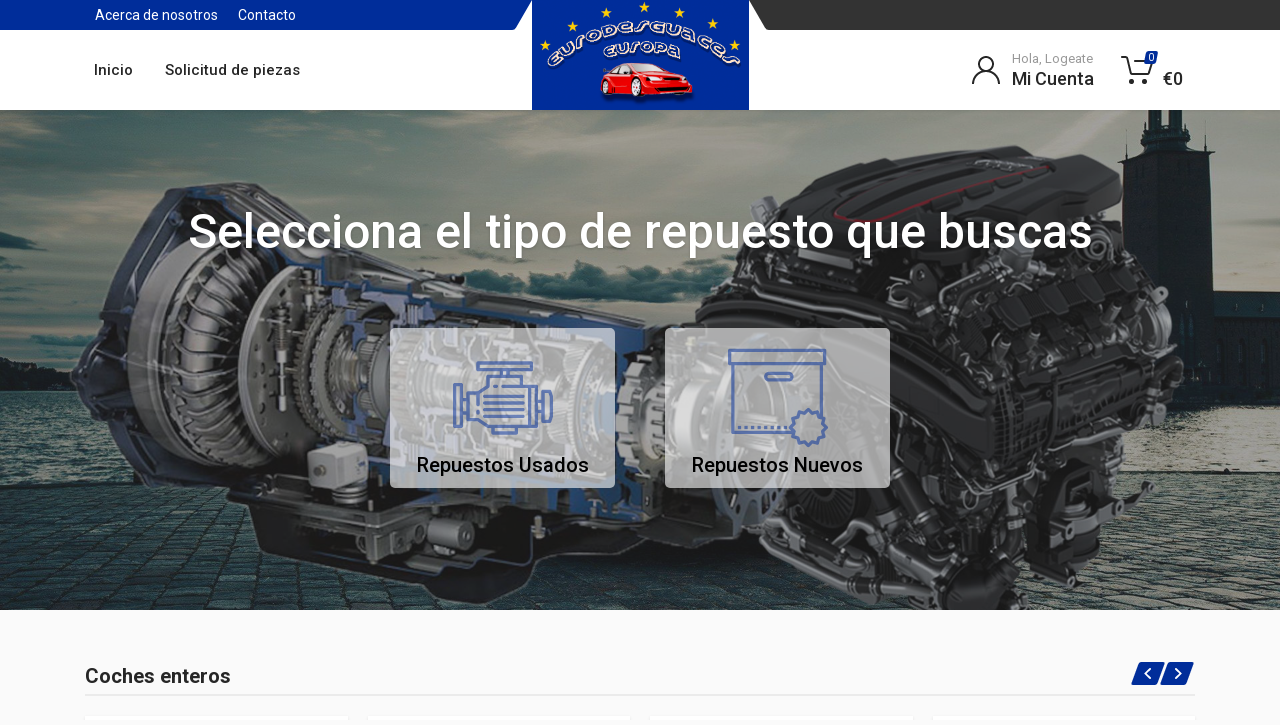

--- FILE ---
content_type: text/html; charset=UTF-8
request_url: https://eurodesguaceseuropa.es/
body_size: 102843
content:
<html lang="en" dir="ltr"><head>
    <meta charset="UTF-8">
    <meta name="viewport" content="width=device-width, initial-scale=1">
    <meta name="format-detection" content="telephone=no">
    <title>Desguaces Europa</title>
    <link rel="icon" type="image/png" href="https://eurodesguaceseuropa.es/wp-content/themes/desguaceseuropa/images/favicon.png">
    <meta name='robots' content='index, follow, max-image-preview:large, max-snippet:-1, max-video-preview:-1' />

	<!-- This site is optimized with the Yoast SEO plugin v25.4 - https://yoast.com/wordpress/plugins/seo/ -->
	<link rel="canonical" href="https://eurodesguaceseuropa.es/" />
	<meta property="og:locale" content="es_ES" />
	<meta property="og:type" content="website" />
	<meta property="og:title" content="Home 2 - Desguaceseuropa" />
	<meta property="og:url" content="https://eurodesguaceseuropa.es/" />
	<meta property="og:site_name" content="Desguaceseuropa" />
	<meta property="article:modified_time" content="2021-09-22T17:35:25+00:00" />
	<meta name="twitter:card" content="summary_large_image" />
	<script type="application/ld+json" class="yoast-schema-graph">{"@context":"https://schema.org","@graph":[{"@type":"WebPage","@id":"https://eurodesguaceseuropa.es/","url":"https://eurodesguaceseuropa.es/","name":"Home 2 - Desguaceseuropa","isPartOf":{"@id":"https://eurodesguaceseuropa.es/#website"},"datePublished":"2021-08-04T18:24:25+00:00","dateModified":"2021-09-22T17:35:25+00:00","breadcrumb":{"@id":"https://eurodesguaceseuropa.es/#breadcrumb"},"inLanguage":"es","potentialAction":[{"@type":"ReadAction","target":["https://eurodesguaceseuropa.es/"]}]},{"@type":"BreadcrumbList","@id":"https://eurodesguaceseuropa.es/#breadcrumb","itemListElement":[{"@type":"ListItem","position":1,"name":"Portada"}]},{"@type":"WebSite","@id":"https://eurodesguaceseuropa.es/#website","url":"https://eurodesguaceseuropa.es/","name":"Desguaceseuropa","description":"Para buscar puedes colocar el nombre de la pieza, marca, modelo, versión.","potentialAction":[{"@type":"SearchAction","target":{"@type":"EntryPoint","urlTemplate":"https://eurodesguaceseuropa.es/?s={search_term_string}"},"query-input":{"@type":"PropertyValueSpecification","valueRequired":true,"valueName":"search_term_string"}}],"inLanguage":"es"}]}</script>
	<!-- / Yoast SEO plugin. -->


<link rel="alternate" type="application/rss+xml" title="Desguaceseuropa &raquo; Comentario Home 2 del feed" href="https://eurodesguaceseuropa.es/home-2/feed/" />
<link rel="alternate" title="oEmbed (JSON)" type="application/json+oembed" href="https://eurodesguaceseuropa.es/wp-json/oembed/1.0/embed?url=https%3A%2F%2Feurodesguaceseuropa.es%2F" />
<link rel="alternate" title="oEmbed (XML)" type="text/xml+oembed" href="https://eurodesguaceseuropa.es/wp-json/oembed/1.0/embed?url=https%3A%2F%2Feurodesguaceseuropa.es%2F&#038;format=xml" />
<style id='wp-img-auto-sizes-contain-inline-css' type='text/css'>
img:is([sizes=auto i],[sizes^="auto," i]){contain-intrinsic-size:3000px 1500px}
/*# sourceURL=wp-img-auto-sizes-contain-inline-css */
</style>
<style id='wp-emoji-styles-inline-css' type='text/css'>

	img.wp-smiley, img.emoji {
		display: inline !important;
		border: none !important;
		box-shadow: none !important;
		height: 1em !important;
		width: 1em !important;
		margin: 0 0.07em !important;
		vertical-align: -0.1em !important;
		background: none !important;
		padding: 0 !important;
	}
/*# sourceURL=wp-emoji-styles-inline-css */
</style>
<style id='wp-block-library-inline-css' type='text/css'>
:root{--wp-block-synced-color:#7a00df;--wp-block-synced-color--rgb:122,0,223;--wp-bound-block-color:var(--wp-block-synced-color);--wp-editor-canvas-background:#ddd;--wp-admin-theme-color:#007cba;--wp-admin-theme-color--rgb:0,124,186;--wp-admin-theme-color-darker-10:#006ba1;--wp-admin-theme-color-darker-10--rgb:0,107,160.5;--wp-admin-theme-color-darker-20:#005a87;--wp-admin-theme-color-darker-20--rgb:0,90,135;--wp-admin-border-width-focus:2px}@media (min-resolution:192dpi){:root{--wp-admin-border-width-focus:1.5px}}.wp-element-button{cursor:pointer}:root .has-very-light-gray-background-color{background-color:#eee}:root .has-very-dark-gray-background-color{background-color:#313131}:root .has-very-light-gray-color{color:#eee}:root .has-very-dark-gray-color{color:#313131}:root .has-vivid-green-cyan-to-vivid-cyan-blue-gradient-background{background:linear-gradient(135deg,#00d084,#0693e3)}:root .has-purple-crush-gradient-background{background:linear-gradient(135deg,#34e2e4,#4721fb 50%,#ab1dfe)}:root .has-hazy-dawn-gradient-background{background:linear-gradient(135deg,#faaca8,#dad0ec)}:root .has-subdued-olive-gradient-background{background:linear-gradient(135deg,#fafae1,#67a671)}:root .has-atomic-cream-gradient-background{background:linear-gradient(135deg,#fdd79a,#004a59)}:root .has-nightshade-gradient-background{background:linear-gradient(135deg,#330968,#31cdcf)}:root .has-midnight-gradient-background{background:linear-gradient(135deg,#020381,#2874fc)}:root{--wp--preset--font-size--normal:16px;--wp--preset--font-size--huge:42px}.has-regular-font-size{font-size:1em}.has-larger-font-size{font-size:2.625em}.has-normal-font-size{font-size:var(--wp--preset--font-size--normal)}.has-huge-font-size{font-size:var(--wp--preset--font-size--huge)}.has-text-align-center{text-align:center}.has-text-align-left{text-align:left}.has-text-align-right{text-align:right}.has-fit-text{white-space:nowrap!important}#end-resizable-editor-section{display:none}.aligncenter{clear:both}.items-justified-left{justify-content:flex-start}.items-justified-center{justify-content:center}.items-justified-right{justify-content:flex-end}.items-justified-space-between{justify-content:space-between}.screen-reader-text{border:0;clip-path:inset(50%);height:1px;margin:-1px;overflow:hidden;padding:0;position:absolute;width:1px;word-wrap:normal!important}.screen-reader-text:focus{background-color:#ddd;clip-path:none;color:#444;display:block;font-size:1em;height:auto;left:5px;line-height:normal;padding:15px 23px 14px;text-decoration:none;top:5px;width:auto;z-index:100000}html :where(.has-border-color){border-style:solid}html :where([style*=border-top-color]){border-top-style:solid}html :where([style*=border-right-color]){border-right-style:solid}html :where([style*=border-bottom-color]){border-bottom-style:solid}html :where([style*=border-left-color]){border-left-style:solid}html :where([style*=border-width]){border-style:solid}html :where([style*=border-top-width]){border-top-style:solid}html :where([style*=border-right-width]){border-right-style:solid}html :where([style*=border-bottom-width]){border-bottom-style:solid}html :where([style*=border-left-width]){border-left-style:solid}html :where(img[class*=wp-image-]){height:auto;max-width:100%}:where(figure){margin:0 0 1em}html :where(.is-position-sticky){--wp-admin--admin-bar--position-offset:var(--wp-admin--admin-bar--height,0px)}@media screen and (max-width:600px){html :where(.is-position-sticky){--wp-admin--admin-bar--position-offset:0px}}

/*# sourceURL=wp-block-library-inline-css */
</style><link rel='stylesheet' id='wc-blocks-style-css' href='https://eurodesguaceseuropa.es/wp-content/plugins/woocommerce/assets/client/blocks/wc-blocks.css?ver=wc-9.9.6' type='text/css' media='all' />
<style id='global-styles-inline-css' type='text/css'>
:root{--wp--preset--aspect-ratio--square: 1;--wp--preset--aspect-ratio--4-3: 4/3;--wp--preset--aspect-ratio--3-4: 3/4;--wp--preset--aspect-ratio--3-2: 3/2;--wp--preset--aspect-ratio--2-3: 2/3;--wp--preset--aspect-ratio--16-9: 16/9;--wp--preset--aspect-ratio--9-16: 9/16;--wp--preset--color--black: #000000;--wp--preset--color--cyan-bluish-gray: #abb8c3;--wp--preset--color--white: #ffffff;--wp--preset--color--pale-pink: #f78da7;--wp--preset--color--vivid-red: #cf2e2e;--wp--preset--color--luminous-vivid-orange: #ff6900;--wp--preset--color--luminous-vivid-amber: #fcb900;--wp--preset--color--light-green-cyan: #7bdcb5;--wp--preset--color--vivid-green-cyan: #00d084;--wp--preset--color--pale-cyan-blue: #8ed1fc;--wp--preset--color--vivid-cyan-blue: #0693e3;--wp--preset--color--vivid-purple: #9b51e0;--wp--preset--gradient--vivid-cyan-blue-to-vivid-purple: linear-gradient(135deg,rgb(6,147,227) 0%,rgb(155,81,224) 100%);--wp--preset--gradient--light-green-cyan-to-vivid-green-cyan: linear-gradient(135deg,rgb(122,220,180) 0%,rgb(0,208,130) 100%);--wp--preset--gradient--luminous-vivid-amber-to-luminous-vivid-orange: linear-gradient(135deg,rgb(252,185,0) 0%,rgb(255,105,0) 100%);--wp--preset--gradient--luminous-vivid-orange-to-vivid-red: linear-gradient(135deg,rgb(255,105,0) 0%,rgb(207,46,46) 100%);--wp--preset--gradient--very-light-gray-to-cyan-bluish-gray: linear-gradient(135deg,rgb(238,238,238) 0%,rgb(169,184,195) 100%);--wp--preset--gradient--cool-to-warm-spectrum: linear-gradient(135deg,rgb(74,234,220) 0%,rgb(151,120,209) 20%,rgb(207,42,186) 40%,rgb(238,44,130) 60%,rgb(251,105,98) 80%,rgb(254,248,76) 100%);--wp--preset--gradient--blush-light-purple: linear-gradient(135deg,rgb(255,206,236) 0%,rgb(152,150,240) 100%);--wp--preset--gradient--blush-bordeaux: linear-gradient(135deg,rgb(254,205,165) 0%,rgb(254,45,45) 50%,rgb(107,0,62) 100%);--wp--preset--gradient--luminous-dusk: linear-gradient(135deg,rgb(255,203,112) 0%,rgb(199,81,192) 50%,rgb(65,88,208) 100%);--wp--preset--gradient--pale-ocean: linear-gradient(135deg,rgb(255,245,203) 0%,rgb(182,227,212) 50%,rgb(51,167,181) 100%);--wp--preset--gradient--electric-grass: linear-gradient(135deg,rgb(202,248,128) 0%,rgb(113,206,126) 100%);--wp--preset--gradient--midnight: linear-gradient(135deg,rgb(2,3,129) 0%,rgb(40,116,252) 100%);--wp--preset--font-size--small: 13px;--wp--preset--font-size--medium: 20px;--wp--preset--font-size--large: 36px;--wp--preset--font-size--x-large: 42px;--wp--preset--spacing--20: 0.44rem;--wp--preset--spacing--30: 0.67rem;--wp--preset--spacing--40: 1rem;--wp--preset--spacing--50: 1.5rem;--wp--preset--spacing--60: 2.25rem;--wp--preset--spacing--70: 3.38rem;--wp--preset--spacing--80: 5.06rem;--wp--preset--shadow--natural: 6px 6px 9px rgba(0, 0, 0, 0.2);--wp--preset--shadow--deep: 12px 12px 50px rgba(0, 0, 0, 0.4);--wp--preset--shadow--sharp: 6px 6px 0px rgba(0, 0, 0, 0.2);--wp--preset--shadow--outlined: 6px 6px 0px -3px rgb(255, 255, 255), 6px 6px rgb(0, 0, 0);--wp--preset--shadow--crisp: 6px 6px 0px rgb(0, 0, 0);}:where(.is-layout-flex){gap: 0.5em;}:where(.is-layout-grid){gap: 0.5em;}body .is-layout-flex{display: flex;}.is-layout-flex{flex-wrap: wrap;align-items: center;}.is-layout-flex > :is(*, div){margin: 0;}body .is-layout-grid{display: grid;}.is-layout-grid > :is(*, div){margin: 0;}:where(.wp-block-columns.is-layout-flex){gap: 2em;}:where(.wp-block-columns.is-layout-grid){gap: 2em;}:where(.wp-block-post-template.is-layout-flex){gap: 1.25em;}:where(.wp-block-post-template.is-layout-grid){gap: 1.25em;}.has-black-color{color: var(--wp--preset--color--black) !important;}.has-cyan-bluish-gray-color{color: var(--wp--preset--color--cyan-bluish-gray) !important;}.has-white-color{color: var(--wp--preset--color--white) !important;}.has-pale-pink-color{color: var(--wp--preset--color--pale-pink) !important;}.has-vivid-red-color{color: var(--wp--preset--color--vivid-red) !important;}.has-luminous-vivid-orange-color{color: var(--wp--preset--color--luminous-vivid-orange) !important;}.has-luminous-vivid-amber-color{color: var(--wp--preset--color--luminous-vivid-amber) !important;}.has-light-green-cyan-color{color: var(--wp--preset--color--light-green-cyan) !important;}.has-vivid-green-cyan-color{color: var(--wp--preset--color--vivid-green-cyan) !important;}.has-pale-cyan-blue-color{color: var(--wp--preset--color--pale-cyan-blue) !important;}.has-vivid-cyan-blue-color{color: var(--wp--preset--color--vivid-cyan-blue) !important;}.has-vivid-purple-color{color: var(--wp--preset--color--vivid-purple) !important;}.has-black-background-color{background-color: var(--wp--preset--color--black) !important;}.has-cyan-bluish-gray-background-color{background-color: var(--wp--preset--color--cyan-bluish-gray) !important;}.has-white-background-color{background-color: var(--wp--preset--color--white) !important;}.has-pale-pink-background-color{background-color: var(--wp--preset--color--pale-pink) !important;}.has-vivid-red-background-color{background-color: var(--wp--preset--color--vivid-red) !important;}.has-luminous-vivid-orange-background-color{background-color: var(--wp--preset--color--luminous-vivid-orange) !important;}.has-luminous-vivid-amber-background-color{background-color: var(--wp--preset--color--luminous-vivid-amber) !important;}.has-light-green-cyan-background-color{background-color: var(--wp--preset--color--light-green-cyan) !important;}.has-vivid-green-cyan-background-color{background-color: var(--wp--preset--color--vivid-green-cyan) !important;}.has-pale-cyan-blue-background-color{background-color: var(--wp--preset--color--pale-cyan-blue) !important;}.has-vivid-cyan-blue-background-color{background-color: var(--wp--preset--color--vivid-cyan-blue) !important;}.has-vivid-purple-background-color{background-color: var(--wp--preset--color--vivid-purple) !important;}.has-black-border-color{border-color: var(--wp--preset--color--black) !important;}.has-cyan-bluish-gray-border-color{border-color: var(--wp--preset--color--cyan-bluish-gray) !important;}.has-white-border-color{border-color: var(--wp--preset--color--white) !important;}.has-pale-pink-border-color{border-color: var(--wp--preset--color--pale-pink) !important;}.has-vivid-red-border-color{border-color: var(--wp--preset--color--vivid-red) !important;}.has-luminous-vivid-orange-border-color{border-color: var(--wp--preset--color--luminous-vivid-orange) !important;}.has-luminous-vivid-amber-border-color{border-color: var(--wp--preset--color--luminous-vivid-amber) !important;}.has-light-green-cyan-border-color{border-color: var(--wp--preset--color--light-green-cyan) !important;}.has-vivid-green-cyan-border-color{border-color: var(--wp--preset--color--vivid-green-cyan) !important;}.has-pale-cyan-blue-border-color{border-color: var(--wp--preset--color--pale-cyan-blue) !important;}.has-vivid-cyan-blue-border-color{border-color: var(--wp--preset--color--vivid-cyan-blue) !important;}.has-vivid-purple-border-color{border-color: var(--wp--preset--color--vivid-purple) !important;}.has-vivid-cyan-blue-to-vivid-purple-gradient-background{background: var(--wp--preset--gradient--vivid-cyan-blue-to-vivid-purple) !important;}.has-light-green-cyan-to-vivid-green-cyan-gradient-background{background: var(--wp--preset--gradient--light-green-cyan-to-vivid-green-cyan) !important;}.has-luminous-vivid-amber-to-luminous-vivid-orange-gradient-background{background: var(--wp--preset--gradient--luminous-vivid-amber-to-luminous-vivid-orange) !important;}.has-luminous-vivid-orange-to-vivid-red-gradient-background{background: var(--wp--preset--gradient--luminous-vivid-orange-to-vivid-red) !important;}.has-very-light-gray-to-cyan-bluish-gray-gradient-background{background: var(--wp--preset--gradient--very-light-gray-to-cyan-bluish-gray) !important;}.has-cool-to-warm-spectrum-gradient-background{background: var(--wp--preset--gradient--cool-to-warm-spectrum) !important;}.has-blush-light-purple-gradient-background{background: var(--wp--preset--gradient--blush-light-purple) !important;}.has-blush-bordeaux-gradient-background{background: var(--wp--preset--gradient--blush-bordeaux) !important;}.has-luminous-dusk-gradient-background{background: var(--wp--preset--gradient--luminous-dusk) !important;}.has-pale-ocean-gradient-background{background: var(--wp--preset--gradient--pale-ocean) !important;}.has-electric-grass-gradient-background{background: var(--wp--preset--gradient--electric-grass) !important;}.has-midnight-gradient-background{background: var(--wp--preset--gradient--midnight) !important;}.has-small-font-size{font-size: var(--wp--preset--font-size--small) !important;}.has-medium-font-size{font-size: var(--wp--preset--font-size--medium) !important;}.has-large-font-size{font-size: var(--wp--preset--font-size--large) !important;}.has-x-large-font-size{font-size: var(--wp--preset--font-size--x-large) !important;}
/*# sourceURL=global-styles-inline-css */
</style>

<style id='classic-theme-styles-inline-css' type='text/css'>
/*! This file is auto-generated */
.wp-block-button__link{color:#fff;background-color:#32373c;border-radius:9999px;box-shadow:none;text-decoration:none;padding:calc(.667em + 2px) calc(1.333em + 2px);font-size:1.125em}.wp-block-file__button{background:#32373c;color:#fff;text-decoration:none}
/*# sourceURL=/wp-includes/css/classic-themes.min.css */
</style>
<link rel='stylesheet' id='contact-form-7-css' href='https://eurodesguaceseuropa.es/wp-content/plugins/contact-form-7/includes/css/styles.css?ver=6.1' type='text/css' media='all' />
<link rel='stylesheet' id='woocommerce-layout-css' href='https://eurodesguaceseuropa.es/wp-content/plugins/woocommerce/assets/css/woocommerce-layout.css?ver=9.9.6' type='text/css' media='all' />
<link rel='stylesheet' id='woocommerce-smallscreen-css' href='https://eurodesguaceseuropa.es/wp-content/plugins/woocommerce/assets/css/woocommerce-smallscreen.css?ver=9.9.6' type='text/css' media='only screen and (max-width: 768px)' />
<link rel='stylesheet' id='woocommerce-general-css' href='https://eurodesguaceseuropa.es/wp-content/plugins/woocommerce/assets/css/woocommerce.css?ver=9.9.6' type='text/css' media='all' />
<style id='woocommerce-inline-inline-css' type='text/css'>
.woocommerce form .form-row .required { visibility: visible; }
/*# sourceURL=woocommerce-inline-inline-css */
</style>
<link rel='stylesheet' id='brands-styles-css' href='https://eurodesguaceseuropa.es/wp-content/plugins/woocommerce/assets/css/brands.css?ver=9.9.6' type='text/css' media='all' />
<link rel='stylesheet' id='flexible-shipping-free-shipping-css' href='https://eurodesguaceseuropa.es/wp-content/plugins/flexible-shipping/assets/dist/css/free-shipping.css?ver=6.2.1.2' type='text/css' media='all' />
<script type="text/javascript" src="https://eurodesguaceseuropa.es/wp-includes/js/jquery/jquery.min.js?ver=3.7.1" id="jquery-core-js"></script>
<script type="text/javascript" src="https://eurodesguaceseuropa.es/wp-includes/js/jquery/jquery-migrate.min.js?ver=3.4.1" id="jquery-migrate-js"></script>
<script type="text/javascript" src="https://eurodesguaceseuropa.es/wp-content/plugins/woocommerce/assets/js/jquery-blockui/jquery.blockUI.min.js?ver=2.7.0-wc.9.9.6" id="jquery-blockui-js" defer="defer" data-wp-strategy="defer"></script>
<script type="text/javascript" id="wc-add-to-cart-js-extra">
/* <![CDATA[ */
var wc_add_to_cart_params = {"ajax_url":"/wp-admin/admin-ajax.php","wc_ajax_url":"/?wc-ajax=%%endpoint%%","i18n_view_cart":"Ver carrito","cart_url":"https://eurodesguaceseuropa.es/carrito/","is_cart":"","cart_redirect_after_add":"no"};
//# sourceURL=wc-add-to-cart-js-extra
/* ]]> */
</script>
<script type="text/javascript" src="https://eurodesguaceseuropa.es/wp-content/plugins/woocommerce/assets/js/frontend/add-to-cart.min.js?ver=9.9.6" id="wc-add-to-cart-js" defer="defer" data-wp-strategy="defer"></script>
<script type="text/javascript" src="https://eurodesguaceseuropa.es/wp-content/plugins/woocommerce/assets/js/js-cookie/js.cookie.min.js?ver=2.1.4-wc.9.9.6" id="js-cookie-js" defer="defer" data-wp-strategy="defer"></script>
<script type="text/javascript" id="woocommerce-js-extra">
/* <![CDATA[ */
var woocommerce_params = {"ajax_url":"/wp-admin/admin-ajax.php","wc_ajax_url":"/?wc-ajax=%%endpoint%%","i18n_password_show":"Show password","i18n_password_hide":"Hide password"};
//# sourceURL=woocommerce-js-extra
/* ]]> */
</script>
<script type="text/javascript" src="https://eurodesguaceseuropa.es/wp-content/plugins/woocommerce/assets/js/frontend/woocommerce.min.js?ver=9.9.6" id="woocommerce-js" defer="defer" data-wp-strategy="defer"></script>
<link rel="https://api.w.org/" href="https://eurodesguaceseuropa.es/wp-json/" /><link rel="alternate" title="JSON" type="application/json" href="https://eurodesguaceseuropa.es/wp-json/wp/v2/pages/286" /><link rel="EditURI" type="application/rsd+xml" title="RSD" href="https://eurodesguaceseuropa.es/xmlrpc.php?rsd" />
<meta name="generator" content="WordPress 6.9" />
<meta name="generator" content="WooCommerce 9.9.6" />
<link rel='shortlink' href='https://eurodesguaceseuropa.es/' />
<!-- This site is powered by WooCommerce Redsys Gateway Light v.6.5.0 - https://es.wordpress.org/plugins/woo-redsys-gateway-light/ -->	<noscript><style>.woocommerce-product-gallery{ opacity: 1 !important; }</style></noscript>
	    <!-- fonts -->
    <link rel="stylesheet" href="https://fonts.googleapis.com/css?family=Roboto:400,400i,500,500i,700,700i">
    <!-- css -->
    <link rel="stylesheet" href="https://eurodesguaceseuropa.es/wp-content/themes/desguaceseuropa/vendor/bootstrap/css/bootstrap.css">
    <link rel="stylesheet" href="https://eurodesguaceseuropa.es/wp-content/themes/desguaceseuropa/vendor/owl-carousel/assets/owl.carousel.min.css">
    <link rel="stylesheet" href="https://eurodesguaceseuropa.es/wp-content/themes/desguaceseuropa/vendor/photoswipe/photoswipe.css">
    <link rel="stylesheet" href="https://eurodesguaceseuropa.es/wp-content/themes/desguaceseuropa/vendor/photoswipe/default-skin/default-skin.css">
    <link rel="stylesheet" href="https://eurodesguaceseuropa.es/wp-content/themes/desguaceseuropa/vendor/select2/css/select2.min.css">
    <link rel="stylesheet" href="https://eurodesguaceseuropa.es/wp-content/themes/desguaceseuropa/css/style.css">
    <link rel="stylesheet" href="https://eurodesguaceseuropa.es/wp-content/themes/desguaceseuropa/css/style.header-spaceship-variant-one.css" media="(min-width: 1200px)">
    <link rel="stylesheet" href="https://eurodesguaceseuropa.es/wp-content/themes/desguaceseuropa/css/style.mobile-header-variant-one.css" media="(max-width: 1199px)">
    <!-- font - fontawesome -->
    <link rel="stylesheet" href="https://eurodesguaceseuropa.es/wp-content/themes/desguaceseuropa/vendor/fontawesome/css/all.min.css">
    <link rel="stylesheet" href="https://eurodesguaceseuropa.es/wp-content/themes/desguaceseuropa/assets/css/style.css">
    <link rel="stylesheet" href="https://eurodesguaceseuropa.es/wp-content/themes/desguaceseuropa/assets/css/responsive.css">
    <link rel="stylesheet" href="https://eurodesguaceseuropa.es/wp-content/themes/desguaceseuropa/css/custom-style.css">
    </head>

<body>
    <!-- site -->
    <div class="site">
        <!-- site__mobile-header -->
        <header class="site__mobile-header">
            <div class="mobile-header">
                <div class="container">
                    <div class="mobile-header__body">
                        <button class="mobile-header__menu-button" type="button">
                            <svg width="18px" height="14px">
                                <path d="M-0,8L-0,6L18,6L18,8L-0,8ZM-0,-0L18,-0L18,2L-0,2L-0,-0ZM14,14L-0,14L-0,12L14,12L14,14Z"></path>
                            </svg>
                        </button>
                        <a class="mobile-header__logo" href="">
                            <!-- mobile-logo -->
                            <img src="https://eurodesguaceseuropa.es/wp-content/themes/desguaceseuropa/assets/img/logo.png" class="logo" alt="">
                            <!-- mobile-logo / end -->
                        </a>
                        <div class="mobile-header__search mobile-search">
                            <form class="mobile-search__body">
                                <input type="text" class="mobile-search__input" placeholder="INGRESA TU BUSQUEDA">
                                <button type="submit" class="mobile-search__button mobile-search__button--search">
                                    <svg width="20" height="20">
                                        <path d="M19.2,17.8c0,0-0.2,0.5-0.5,0.8c-0.4,0.4-0.9,0.6-0.9,0.6s-0.9,0.7-2.8-1.6c-1.1-1.4-2.2-2.8-3.1-3.9C10.9,14.5,9.5,15,8,15 c-3.9,0-7-3.1-7-7s3.1-7,7-7s7,3.1,7,7c0,1.5-0.5,2.9-1.3,4c1.1,0.8,2.5,2,4,3.1C20,16.8,19.2,17.8,19.2,17.8z M8,3C5.2,3,3,5.2,3,8 c0,2.8,2.2,5,5,5c2.8,0,5-2.2,5-5C13,5.2,10.8,3,8,3z"></path>
                                    </svg>
                                </button>
                                <button type="button" class="mobile-search__button mobile-search__button--close">
                                    <svg width="20" height="20">
                                        <path d="M16.7,16.7L16.7,16.7c-0.4,0.4-1,0.4-1.4,0L10,11.4l-5.3,5.3c-0.4,0.4-1,0.4-1.4,0l0,0c-0.4-0.4-0.4-1,0-1.4L8.6,10L3.3,4.7 c-0.4-0.4-0.4-1,0-1.4l0,0c0.4-0.4,1-0.4,1.4,0L10,8.6l5.3-5.3c0.4-0.4,1-0.4,1.4,0l0,0c0.4,0.4,0.4,1,0,1.4L11.4,10l5.3,5.3 C17.1,15.7,17.1,16.3,16.7,16.7z"></path>
                                    </svg>
                                </button>
                                <div class="mobile-search__field"></div>
                            </form>
                        </div>
                        <div class="mobile-header__indicators">
                            <div class="mobile-indicator mobile-indicator--search d-md-none">
                                <button type="button" class="mobile-indicator__button">
                                    <span class="mobile-indicator__icon"><svg width="20" height="20">
                                            <path d="M19.2,17.8c0,0-0.2,0.5-0.5,0.8c-0.4,0.4-0.9,0.6-0.9,0.6s-0.9,0.7-2.8-1.6c-1.1-1.4-2.2-2.8-3.1-3.9C10.9,14.5,9.5,15,8,15 c-3.9,0-7-3.1-7-7s3.1-7,7-7s7,3.1,7,7c0,1.5-0.5,2.9-1.3,4c1.1,0.8,2.5,2,4,3.1C20,16.8,19.2,17.8,19.2,17.8z M8,3C5.2,3,3,5.2,3,8 c0,2.8,2.2,5,5,5c2.8,0,5-2.2,5-5C13,5.2,10.8,3,8,3z"></path>
                                        </svg>
                                    </span>
                                </button>
                            </div>
                            <div class="mobile-indicator d-none d-md-block">
                                <a href="https://eurodesguaceseuropa.es/login" class="mobile-indicator__button">
                                    <span class="mobile-indicator__icon"><svg width="20" height="20">
                                            <path d="M20,20h-2c0-4.4-3.6-8-8-8s-8,3.6-8,8H0c0-4.2,2.6-7.8,6.3-9.3C4.9,9.6,4,7.9,4,6c0-3.3,2.7-6,6-6s6,2.7,6,6 c0,1.9-0.9,3.6-2.3,4.7C17.4,12.2,20,15.8,20,20z M14,6c0-2.2-1.8-4-4-4S6,3.8,6,6s1.8,4,4,4S14,8.2,14,6z"></path>
                                        </svg>
                                    </span>
                                </a>
                            </div>
                            <div class="mobile-indicator d-none d-md-block">
                                <a href="wishlist.html" class="mobile-indicator__button">
                                    <span class="mobile-indicator__icon">
                                        <svg width="20" height="20">
                                            <path d="M14,3c2.2,0,4,1.8,4,4c0,4-5.2,10-8,10S2,11,2,7c0-2.2,1.8-4,4-4c1,0,1.9,0.4,2.7,1L10,5.2L11.3,4C12.1,3.4,13,3,14,3 M14,1 c-1.5,0-2.9,0.6-4,1.5C8.9,1.6,7.5,1,6,1C2.7,1,0,3.7,0,7c0,5,6,12,10,12s10-7,10-12C20,3.7,17.3,1,14,1L14,1z"></path>
                                        </svg>
                                    </span>
                                </a>
                            </div>
                            <div class="mobile-indicator">
                                <a href="cart.html" class="mobile-indicator__button">
                                    <span class="mobile-indicator__icon">
                                        <svg width="20" height="20">
                                            <circle cx="7" cy="17" r="2"></circle>
                                            <circle cx="15" cy="17" r="2"></circle>
                                            <path d="M20,4.4V5l-1.8,6.3c-0.1,0.4-0.5,0.7-1,0.7H6.7c-0.4,0-0.8-0.3-1-0.7L3.3,3.9C3.1,3.3,2.6,3,2.1,3H0.4C0.2,3,0,2.8,0,2.6 V1.4C0,1.2,0.2,1,0.4,1h2.5c1,0,1.8,0.6,2.1,1.6L5.1,3l2.3,6.8c0,0.1,0.2,0.2,0.3,0.2h8.6c0.1,0,0.3-0.1,0.3-0.2l1.3-4.4 C17.9,5.2,17.7,5,17.5,5H9.4C9.2,5,9,4.8,9,4.6V3.4C9,3.2,9.2,3,9.4,3h9.2C19.4,3,20,3.6,20,4.4z"></path>
                                        </svg>
                                        <span class="mobile-indicator__counter">3</span>
                                    </span>
                                </a>
                            </div>
                        </div>
                    </div>
                </div>
            </div>
        </header>
        <!-- site__mobile-header / end -->
        <!-- site__header -->
        <header class="site__header">
            <div class="header">
                <div class="header__megamenu-area megamenu-area"></div>
                <div class="header__topbar-start-bg"></div>
                <div class="header__topbar-start">
                    <div class="topbar topbar--spaceship-start">
                        
                        <div class="topbar__item-text"><a class="topbar__link" href="https://eurodesguaceseuropa.es/acerca-de-nosotros">Acerca de nosotros</a></div>
                        <div class="topbar__item-text"><a class="topbar__link" href="https://eurodesguaceseuropa.es/contacto">Contacto</a></div>
                        <!--<div class="topbar__item-text"><a class="topbar__link link-scroll" href="recent-product">Repuestos nuevos</a></div>!-->
                    </div>
                </div>
                <div class="header__topbar-end-bg"></div>
                <div class="header__topbar-end">
                    <div class="topbar topbar--spaceship-end">
                    <div class="topbar__item-text d-none d-xxl-flex">Llámanos: &nbsp;<a href="tel:952428761" target="_blank" style="color:#fff">952 428 761</a>&nbsp;/&nbsp;<a href="tel:+34634843309" target="_blank" style="color:#fff">634 843 309</a></div>
                    <div class="topbar__item-text d-none d-xxl-flex">Whatsapp: &nbsp;<a href="https://api.whatsapp.com/send?phone=+34634843309" target="_blank" style="color:#fff">+34 634 843 309</a></div>
                    </div>
                </div>
                <div class="header__navbar">
                    <div class="header__navbar-departments">
                        <div class="departments">
                            
                        </div>
                    </div>
                    <div class="header__navbar-menu">
                        <div class="main-menu">
                            <ul class="main-menu__list">
                                <li class="main-menu__item main-menu__item--submenu--menu main-menu__item--has-submenu">
                                    <a href="https://eurodesguaceseuropa.es" class="main-menu__link">
                                        Inicio
                                    </a>
                                </li>
                                <li class="main-menu__item main-menu__item--submenu--menu main-menu__item--has-submenu">
                                    <a href="https://eurodesguaceseuropa.es/solicitud-de-piezas" class="main-menu__link">
                                        Solicitud de piezas
                                    </a>
                                </li>
                                <!--<li class="main-menu__item main-menu__item--submenu--menu main-menu__item--has-submenu ">
                                    <a href="#form-search-nuevos" class="link-scroll main-menu__link search-form">
                                        Piezas Nuevas
                                    </a>
                                </li>
                                <li class="main-menu__item main-menu__item--submenu--menu main-menu__item--has-submenu ">
                                    <a href="#form-search-usados" class="link-scroll main-menu__link search-form">
                                        Piezas Usadas
                                    </a>
                                </li>!-->
                            </ul>
                        </div>
                    </div>
                </div>
                <div class="header__logo">
                    <a href="https://eurodesguaceseuropa.es" class="logo">
                        
                        <div class="logo__image">
                            <!-- logo -->
                            <img src="https://eurodesguaceseuropa.es/wp-content/themes/desguaceseuropa/assets/img/logo.png" class="logo" alt="">
                            <!-- logo / end -->
                        </div>
                    </a>
                </div>
                <div class="header__indicators">
                    <div class="indicator indicator--trigger--click">
                        <a href="https://eurodesguaceseuropa.es/login" class="indicator__button">
                            <span class="indicator__icon">
                                <svg width="32" height="32">
                                    <path d="M16,18C9.4,18,4,23.4,4,30H2c0-6.2,4-11.5,9.6-13.3C9.4,15.3,8,12.8,8,10c0-4.4,3.6-8,8-8s8,3.6,8,8c0,2.8-1.5,5.3-3.6,6.7
	                                C26,18.5,30,23.8,30,30h-2C28,23.4,22.6,18,16,18z M22,10c0-3.3-2.7-6-6-6s-6,2.7-6,6s2.7,6,6,6S22,13.3,22,10z"></path>
                                </svg>
                            </span>
                            <span class="indicator__title">Hola,  Logeate  </span>
                            <span class="indicator__value">Mi Cuenta</span>
                        </a>
                        <div class="indicator__content">
                            <div class="account-menu">
                                 
                                    <form class="account-menu__form" id="form_login-header">
                                        <div class="account-menu__form-title">
                                            Entrar
                                        </div>
                                        <div class="form-group">
                                            <label for="header-signin-email" class="sr-only">Email</label>
                                            <input id="header-signin-email" type="email" class="form-control form-control-sm" placeholder="Email address">
                                        </div>
                                        <div class="form-group">
                                            <label for="header-signin-password" class="sr-only">Clave</label>
                                            <div class="account-menu__form-forgot">
                                                <input id="header-signin-password" type="password" class="form-control form-control-sm" placeholder="Password">
                                                <a href="" class="account-menu__form-forgot-link">Perdiste tu clave?</a>
                                            </div>
                                        </div>
                                        <div class="form-group account-menu__form-button">
                                            <button type="submit" class="btn btn-primary btn-sm" data-redirect="https://eurodesguaceseuropa.es">Login</button>
                                        </div>
                                        <div class="account-menu__form-link">
                                            <a href="https://eurodesguaceseuropa.es/login">Crea una cuenta</a>
                                        </div>
                                    </form>
                                    <!-- <div class="account-menu__divider"></div> -->
                                                                
                                
                            </div>
                        </div>
                    </div>
                    <div class="indicator indicator--trigger--click indicator-cart">
                        <a href="cart.html" class="indicator__button">
                            <span class="indicator__icon">
                                <svg width="32" height="32">
                                    <circle cx="10.5" cy="27.5" r="2.5"></circle>
                                    <circle cx="23.5" cy="27.5" r="2.5"></circle>
                                    <path d="M26.4,21H11.2C10,21,9,20.2,8.8,19.1L5.4,4.8C5.3,4.3,4.9,4,4.4,4H1C0.4,4,0,3.6,0,3s0.4-1,1-1h3.4C5.8,2,7,3,7.3,4.3 l3.4,14.3c0.1,0.2,0.3,0.4,0.5,0.4h15.2c0.2,0,0.4-0.1,0.5-0.4l3.1-10c0.1-0.2,0-0.4-0.1-0.4C29.8,8.1,29.7,8,29.5,8H14 c-0.6,0-1-0.4-1-1s0.4-1,1-1h15.5c0.8,0,1.5,0.4,2,1c0.5,0.6,0.6,1.5,0.4,2.2l-3.1,10C28.5,20.3,27.5,21,26.4,21z"></path>
                                </svg>
                                <span class="indicator__counter">0</span>
                            </span>
                            <span class="indicator__title">&nbsp;</span>
                            <span class="indicator__value">€0</span>
                        </a>
                        <div class="indicator__content">
                            <div class="dropcart">
                                <ul class="dropcart__list">
                                </ul>
                                <div class="dropcart__totals">
                                    <table>
                                        <tbody>
                                            <tr>
                                                <th>Subtotal</th>
                                                <td class="td-subtotal-cart">€0.00</td>
                                            </tr>
                                            <!-- <tr>
                                                <th>Envio</th>
                                                <td>€25.00</td>
                                            </tr>
                                            <tr>
                                                <th>Impuesto</th>
                                                <td>€0.00</td>
                                            </tr> -->
                                            <tr>
                                                <th>Total</th>
                                                <td class="td-total-cart">€0.00</td>
                                            </tr>
                                        </tbody>
                                    </table>
                                </div>
                                <div class="dropcart__actions">
                                    <a href="https://eurodesguaceseuropa.es/carrito" class="btn btn-secondary">Ver carrito</a>
                                    <a href="https://eurodesguaceseuropa.es/finalizar-compra" class="btn btn-primary">Checkout</a>
                                </div>
                            </div>
                        </div>
                    </div>
                </div>
            </div>
        </header>
        <!-- site__header / end --><style>
.select2-container {
    box-sizing: border-box;
    display: inline-block;
    margin: 0;
    position: relative;
    width: 100% !important;
    height: 43px !important;
    vertical-align: middle;
}
</style>
        <!-- site__body -->
        <div class="site__body">
            <div class="block-finder block">
                
                <div class="box-preview-select-banner">
                    <div class="decor block-finder__decor decor--type--bottom">
                        <div class="decor__body">
                            <div class="decor__start"></div>
                            <div class="decor__end"></div>
                            <div class="decor__center"></div>
                        </div>
                    </div>
                    <div class="block-finder__image" style="background-image: url(https://eurodesguaceseuropa.es/wp-content/uploads/2021/09/cajamotor.jpg)"></div>
                    <div class="block-finder__body container container--max--xl">
                        <div class="block-finder__title">Selecciona el tipo de repuesto que buscas</div>
                        <div class="block-finder__subtitle"></div>
                        <div class="items-preview-select-banner">
                            <a href="#form-search-usados" class="item-preview-select-banner">
                                <img src="https://eurodesguaceseuropa.es/wp-content/themes/desguaceseuropa/assets/img/motor.svg" alt="" class="img-item-preview-select-banner">
                                <div class="box-text-item-preview-select-banner">
                                    <h3 class="title-item-preview-select-banner">Repuestos Usados</h3>
                                </div>
                            </a>
                            <a href="#form-search-nuevos" class="item-preview-select-banner">
                                <img src="https://eurodesguaceseuropa.es/wp-content/themes/desguaceseuropa/assets/img/new-product.svg" alt="" class="img-item-preview-select-banner">
                                <div class="box-text-item-preview-select-banner">
                                    <h3 class="title-item-preview-select-banner">Repuestos Nuevos</h3>
                                </div>
                            </a>
                        </div>
                    </div>
                </div>
                <div class="box-form-search-respuesto-usados" id="form-search-usados" style="display: none;">
                    <div class="decor block-finder__decor decor--type--bottom">
                        <div class="decor__body">
                            <div class="decor__start"></div>
                            <div class="decor__end"></div>
                            <div class="decor__center"></div>
                        </div>
                    </div>
                    <div class="block-finder__image" style="background-image: url(https://eurodesguaceseuropa.es/wp-content/uploads/2021/09/cajamotor.jpg)"></div>
                    <div class="block-finder__body container container--max--xl">
                        <div class="block-finder__title">Busca las partes de que necesitas</div>
                        <div class="block-finder__subtitle"></div>
                        <form class="block-finder__form" action="https://eurodesguaceseuropa.es/productos">
                            <div class="block-finder__form-control">
                            <input type="text" class="fulltext" placeholder="Nombre de pieza" name="search-all" id="search-all">
                            <small>Para buscar puedes colocar el nombre de la pieza, marca, modelo, versión</small>
                            </div>
                            
                            <button class="block-finder__form-control block-finder__form-control--button" type="submit">Buscar</button>
                        </form>
                    </div>
                </div>
                <div class="box-form-search-respuesto-usados" id="form-search-nuevos">
                    <div class="decor block-finder__decor decor--type--bottom">
                        <div class="decor__body">
                            <div class="decor__start"></div>
                            <div class="decor__end"></div>
                            <div class="decor__center"></div>
                        </div>
                    </div>
                    <div class="block-finder__image" style="background-image: url(https://eurodesguaceseuropa.es/wp-content/uploads/2021/09/cajamotor.jpg)"></div>
                    <div class="block-finder__body container container--max--xl">
                        <div class="block-finder__title">Busca las partes de que necesitas</div>
                        <div class="block-finder__subtitle"></div>
                        <form class="block-finder__form" action="https://eurodesguaceseuropa.es/productos-nuevos">
                            <div class="block-finder__form-control">
                                <select required id="marca" name="marca">
                                    <option value="">Selecciona una marca</option>
                                    
                                </select>
                            </div>
                            <div class="block-finder__form-control">
                                <select required id="modelo" name="modelo">
                                    <option value="">Selecciona un modelo</option>
                                    
                                </select>
                            </div>
                            <div class="block-finder__form-control">
                            <select required id="pieza" name="pieza">
                                    <option value="">Selecciona una pieza</option>
                                    
                                </select>
                            </div>
                            
                            <button class="block-finder__form-control block-finder__form-control--button" type="submit">Buscar</button>
                        </form>
                    </div>
                </div>
            </div>
            <div class="block-features block block-features--layout--top-strip">
                <div class="container">
                    <ul class="block-features__list">
                                            </ul>
                </div>
            </div>
            <div class="block-space block-space--layout--divider-nl"></div>
            <div class="block block-products-carousel" data-layout="grid-5" id="destaqued-product">
                <div class="container">
                    <div class="section-header">
                        <div class="section-header__body">
                            <h2 class="section-header__title">Coches enteros</h2>
                            <div class="section-header__spring"></div>
                            <div class="section-header__arrows">
                                <div class="arrow section-header__arrow section-header__arrow--prev arrow--prev">
                                    <button class="arrow__button" type="button"><svg width="7" height="11">
                                            <path d="M6.7,0.3L6.7,0.3c-0.4-0.4-0.9-0.4-1.3,0L0,5.5l5.4,5.2c0.4,0.4,0.9,0.3,1.3,0l0,0c0.4-0.4,0.4-1,0-1.3l-4-3.9l4-3.9C7.1,1.2,7.1,0.6,6.7,0.3z"></path>
                                        </svg>
                                    </button>
                                </div>
                                <div class="arrow section-header__arrow section-header__arrow--next arrow--next">
                                    <button class="arrow__button" type="button"><svg width="7" height="11">
                                            <path d="M0.3,10.7L0.3,10.7c0.4,0.4,0.9,0.4,1.3,0L7,5.5L1.6,0.3C1.2-0.1,0.7,0,0.3,0.3l0,0c-0.4,0.4-0.4,1,0,1.3l4,3.9l-4,3.9C-0.1,9.8-0.1,10.4,0.3,10.7z"></path>
                                        </svg>
                                    </button>
                                </div>
                            </div>
                            <div class="section-header__divider"></div>
                        </div>
                    </div>
                    <div class="block-products-carousel__carousel">
                        <div class="block-products-carousel__carousel-loader"></div>
                        <div class="owl-carousel">
                                                        <div class="block-products-carousel__column">
                                    <div class="block-products-carousel__cell">
                                        <div class="product-card product-card--layout--grid">
                                           
                                            <div class="product-card__image">
                                                <div class="image image--type--product">
                                                    <a href="#" class="image__body">
                                                    
                                                            <img class="image__tag" src="https://eurodesguaceseuropa.es/wp-content/uploads/2021/11/MINI.jpg" alt="">
                                                      
                                                    </a>
                                                </div>
                                                
                                            </div>
                                            <div class="product-card__info">
                                               
                                                <div class="new-coche product-card__name">
                                                    <div>
                                                        MINI COUNTRYMAN R60 S                                                        <br>
                                                    </div>
                                                </div>
                                            </div>
                                            
                                        </div>
                                    </div>
                                </div>
                                                                <div class="block-products-carousel__column">
                                    <div class="block-products-carousel__cell">
                                        <div class="product-card product-card--layout--grid">
                                           
                                            <div class="product-card__image">
                                                <div class="image image--type--product">
                                                    <a href="#" class="image__body">
                                                    
                                                            <img class="image__tag" src="" alt="">
                                                      
                                                    </a>
                                                </div>
                                                
                                            </div>
                                            <div class="product-card__info">
                                               
                                                <div class="new-coche product-card__name">
                                                    <div>
                                                        RENAULT CLIO V                                                        <br>
                                                    </div>
                                                </div>
                                            </div>
                                            
                                        </div>
                                    </div>
                                </div>
                                                        </div>
                    </div>
                </div>
            </div>
            <div class="block-space block-space--layout--divider-nl"></div>
            <div class="block block-products-carousel" data-layout="grid-5" id="destaqued-product">
                <div class="container">
                    <div class="section-header">
                        <div class="section-header__body">
                            <h2 class="section-header__title">Productos Destacados</h2>
                            <div class="section-header__spring"></div>
                            <div class="section-header__arrows">
                                <div class="arrow section-header__arrow section-header__arrow--prev arrow--prev">
                                    <button class="arrow__button" type="button"><svg width="7" height="11">
                                            <path d="M6.7,0.3L6.7,0.3c-0.4-0.4-0.9-0.4-1.3,0L0,5.5l5.4,5.2c0.4,0.4,0.9,0.3,1.3,0l0,0c0.4-0.4,0.4-1,0-1.3l-4-3.9l4-3.9C7.1,1.2,7.1,0.6,6.7,0.3z"></path>
                                        </svg>
                                    </button>
                                </div>
                                <div class="arrow section-header__arrow section-header__arrow--next arrow--next">
                                    <button class="arrow__button" type="button"><svg width="7" height="11">
                                            <path d="M0.3,10.7L0.3,10.7c0.4,0.4,0.9,0.4,1.3,0L7,5.5L1.6,0.3C1.2-0.1,0.7,0,0.3,0.3l0,0c-0.4,0.4-0.4,1,0,1.3l4,3.9l-4,3.9C-0.1,9.8-0.1,10.4,0.3,10.7z"></path>
                                        </svg>
                                    </button>
                                </div>
                            </div>
                            <div class="section-header__divider"></div>
                        </div>
                    </div>
                    <div class="block-products-carousel__carousel">
                        <div class="block-products-carousel__carousel-loader"></div>
                        <div class="owl-carousel">
                                                        <div class="block-products-carousel__column">
                                    <div class="block-products-carousel__cell">
                                        <div class="product-card product-card--layout--grid">
                                            <!-- <div class="product-card__actions-list">
                                                <button class="product-card__action product-card__action--quickview" type="button" aria-label="Quick view">
                                                    <svg width="16" height="16">
                                                        <path d="M14,15h-4v-2h3v-3h2v4C15,14.6,14.6,15,14,15z M13,3h-3V1h4c0.6,0,1,0.4,1,1v4h-2V3z M6,3H3v3H1V2c0-0.6,0.4-1,1-1h4V3zM3,13h3v2H2c-0.6,0-1-0.4-1-1v-4h2V13z"></path>
                                                    </svg>
                                                </button>
                                                <button class="product-card__action product-card__action--wishlist" type="button" aria-label="Add to wish list">
                                                    <svg width="16" height="16">
                                                        <path d="M13.9,8.4l-5.4,5.4c-0.3,0.3-0.7,0.3-1,0L2.1,8.4c-1.5-1.5-1.5-3.8,0-5.3C2.8,2.4,3.8,2,4.8,2s1.9,0.4,2.6,1.1L8,3.7l0.6-0.6C9.3,2.4,10.3,2,11.3,2c1,0,1.9,0.4,2.6,1.1C15.4,4.6,15.4,6.9,13.9,8.4z"></path>
                                                    </svg>
                                                </button>
                                                <button class="product-card__action product-card__action--compare" type="button" aria-label="Add to compare">
                                                    <svg width="16" height="16">
                                                        <path d="M9,15H7c-0.6,0-1-0.4-1-1V2c0-0.6,0.4-1,1-1h2c0.6,0,1,0.4,1,1v12C10,14.6,9.6,15,9,15z"></path>
                                                        <path d="M1,9h2c0.6,0,1,0.4,1,1v4c0,0.6-0.4,1-1,1H1c-0.6,0-1-0.4-1-1v-4C0,9.4,0.4,9,1,9z"></path>
                                                        <path d="M15,5h-2c-0.6,0-1,0.4-1,1v8c0,0.6,0.4,1,1,1h2c0.6,0,1-0.4,1-1V6C16,5.4,15.6,5,15,5z"></path>
                                                    </svg>
                                                </button>
                                            </div> -->
                                            <div class="product-card__image">
                                                <div class="image image--type--product">
                                                    <a href="https://eurodesguaceseuropa.es/producto/juego-de-frenos-brandix-bdx-750z370-s-3/" class="image__body">
                                                                                                                    <img class="image__tag" src="https://eurodesguaceseuropa.es/wp-content/uploads/2021/07/shutterstock_211951981-scaled.jpg" alt="">
                                                                                                            </a>
                                                </div>
                                                <div class="status-badge status-badge--style--success product-card__fit status-badge--has-icon status-badge--has-text">
                                                    <div class="status-badge__body">
                                                        <div class="status-badge__icon"><svg width="13" height="13">
                                                                <path d="M12,4.4L5.5,11L1,6.5l1.4-1.4l3.1,3.1L10.6,3L12,4.4z"></path>
                                                            </svg>
                                                        </div>
                                                        <div class="status-badge__text">Parte apta para Ford  </div>
                                                        <div class="status-badge__tooltip" tabindex="0" data-toggle="tooltip" title="" data-original-title="Parte apta para Ford  "></div>
                                                    </div>
                                                </div>
                                            </div>
                                            <div class="product-card__info">
                                                <div class="product-card__meta"><span class="product-card__meta-title">SKU:</span> 201902-0057-2-1</div>
                                                <div class="product-card__name">
                                                    <div>
                                                        <a href="https://eurodesguaceseuropa.es/producto/juego-de-frenos-brandix-bdx-750z370-s-3/">Juego de frenos Brandix BDX-750Z370-S 3</a>
                                                    </div>
                                                </div>
                                            </div>
                                            <div class="product-card__footer">
                                                <form action="" class="cart">
                                                    <div class="product-card__prices">
                                                        <div class="product-card__price product-card__price--current">€ 1499.00</div>
                                                    </div>
                                                    <input name="quantity" type="hidden" value="1">
                                                    <input type="hidden" name="product_id" value="126">
                                                    <button class="product-card__addtocart-icon btn-add-to-cart" type="button" aria-label="Add to cart">
                                                        <svg width="20" height="20">
                                                            <circle cx="7" cy="17" r="2"></circle>
                                                            <circle cx="15" cy="17" r="2"></circle>
                                                            <path d="M20,4.4V5l-1.8,6.3c-0.1,0.4-0.5,0.7-1,0.7H6.7c-0.4,0-0.8-0.3-1-0.7L3.3,3.9C3.1,3.3,2.6,3,2.1,3H0.4C0.2,3,0,2.8,0,2.6V1.4C0,1.2,0.2,1,0.4,1h2.5c1,0,1.8,0.6,2.1,1.6L5.1,3l2.3,6.8c0,0.1,0.2,0.2,0.3,0.2h8.6c0.1,0,0.3-0.1,0.3-0.2l1.3-4.4C17.9,5.2,17.7,5,17.5,5H9.4C9.2,5,9,4.8,9,4.6V3.4C9,3.2,9.2,3,9.4,3h9.2C19.4,3,20,3.6,20,4.4z"></path>
                                                        </svg>
                                                    </button>
                                                </form>
                                            </div>
                                        </div>
                                    </div>
                                </div>
                                                                <div class="block-products-carousel__column">
                                    <div class="block-products-carousel__cell">
                                        <div class="product-card product-card--layout--grid">
                                            <!-- <div class="product-card__actions-list">
                                                <button class="product-card__action product-card__action--quickview" type="button" aria-label="Quick view">
                                                    <svg width="16" height="16">
                                                        <path d="M14,15h-4v-2h3v-3h2v4C15,14.6,14.6,15,14,15z M13,3h-3V1h4c0.6,0,1,0.4,1,1v4h-2V3z M6,3H3v3H1V2c0-0.6,0.4-1,1-1h4V3zM3,13h3v2H2c-0.6,0-1-0.4-1-1v-4h2V13z"></path>
                                                    </svg>
                                                </button>
                                                <button class="product-card__action product-card__action--wishlist" type="button" aria-label="Add to wish list">
                                                    <svg width="16" height="16">
                                                        <path d="M13.9,8.4l-5.4,5.4c-0.3,0.3-0.7,0.3-1,0L2.1,8.4c-1.5-1.5-1.5-3.8,0-5.3C2.8,2.4,3.8,2,4.8,2s1.9,0.4,2.6,1.1L8,3.7l0.6-0.6C9.3,2.4,10.3,2,11.3,2c1,0,1.9,0.4,2.6,1.1C15.4,4.6,15.4,6.9,13.9,8.4z"></path>
                                                    </svg>
                                                </button>
                                                <button class="product-card__action product-card__action--compare" type="button" aria-label="Add to compare">
                                                    <svg width="16" height="16">
                                                        <path d="M9,15H7c-0.6,0-1-0.4-1-1V2c0-0.6,0.4-1,1-1h2c0.6,0,1,0.4,1,1v12C10,14.6,9.6,15,9,15z"></path>
                                                        <path d="M1,9h2c0.6,0,1,0.4,1,1v4c0,0.6-0.4,1-1,1H1c-0.6,0-1-0.4-1-1v-4C0,9.4,0.4,9,1,9z"></path>
                                                        <path d="M15,5h-2c-0.6,0-1,0.4-1,1v8c0,0.6,0.4,1,1,1h2c0.6,0,1-0.4,1-1V6C16,5.4,15.6,5,15,5z"></path>
                                                    </svg>
                                                </button>
                                            </div> -->
                                            <div class="product-card__image">
                                                <div class="image image--type--product">
                                                    <a href="https://eurodesguaceseuropa.es/producto/juego-de-frenos-brandix-bdx-750z370-s-2/" class="image__body">
                                                                                                                    <img class="image__tag" src="https://eurodesguaceseuropa.es/wp-content/uploads/2021/07/shutterstock_211951981-scaled.jpg" alt="">
                                                                                                            </a>
                                                </div>
                                                <div class="status-badge status-badge--style--success product-card__fit status-badge--has-icon status-badge--has-text">
                                                    <div class="status-badge__body">
                                                        <div class="status-badge__icon"><svg width="13" height="13">
                                                                <path d="M12,4.4L5.5,11L1,6.5l1.4-1.4l3.1,3.1L10.6,3L12,4.4z"></path>
                                                            </svg>
                                                        </div>
                                                        <div class="status-badge__text">Parte apta para Ford  </div>
                                                        <div class="status-badge__tooltip" tabindex="0" data-toggle="tooltip" title="" data-original-title="Parte apta para Ford  "></div>
                                                    </div>
                                                </div>
                                            </div>
                                            <div class="product-card__info">
                                                <div class="product-card__meta"><span class="product-card__meta-title">SKU:</span> 201902-0057-2</div>
                                                <div class="product-card__name">
                                                    <div>
                                                        <a href="https://eurodesguaceseuropa.es/producto/juego-de-frenos-brandix-bdx-750z370-s-2/">Juego de frenos Brandix BDX-750Z370-S</a>
                                                    </div>
                                                </div>
                                            </div>
                                            <div class="product-card__footer">
                                                <form action="" class="cart">
                                                    <div class="product-card__prices">
                                                        <div class="product-card__price product-card__price--current">€ 1499.00</div>
                                                    </div>
                                                    <input name="quantity" type="hidden" value="1">
                                                    <input type="hidden" name="product_id" value="125">
                                                    <button class="product-card__addtocart-icon btn-add-to-cart" type="button" aria-label="Add to cart">
                                                        <svg width="20" height="20">
                                                            <circle cx="7" cy="17" r="2"></circle>
                                                            <circle cx="15" cy="17" r="2"></circle>
                                                            <path d="M20,4.4V5l-1.8,6.3c-0.1,0.4-0.5,0.7-1,0.7H6.7c-0.4,0-0.8-0.3-1-0.7L3.3,3.9C3.1,3.3,2.6,3,2.1,3H0.4C0.2,3,0,2.8,0,2.6V1.4C0,1.2,0.2,1,0.4,1h2.5c1,0,1.8,0.6,2.1,1.6L5.1,3l2.3,6.8c0,0.1,0.2,0.2,0.3,0.2h8.6c0.1,0,0.3-0.1,0.3-0.2l1.3-4.4C17.9,5.2,17.7,5,17.5,5H9.4C9.2,5,9,4.8,9,4.6V3.4C9,3.2,9.2,3,9.4,3h9.2C19.4,3,20,3.6,20,4.4z"></path>
                                                        </svg>
                                                    </button>
                                                </form>
                                            </div>
                                        </div>
                                    </div>
                                </div>
                                                                <div class="block-products-carousel__column">
                                    <div class="block-products-carousel__cell">
                                        <div class="product-card product-card--layout--grid">
                                            <!-- <div class="product-card__actions-list">
                                                <button class="product-card__action product-card__action--quickview" type="button" aria-label="Quick view">
                                                    <svg width="16" height="16">
                                                        <path d="M14,15h-4v-2h3v-3h2v4C15,14.6,14.6,15,14,15z M13,3h-3V1h4c0.6,0,1,0.4,1,1v4h-2V3z M6,3H3v3H1V2c0-0.6,0.4-1,1-1h4V3zM3,13h3v2H2c-0.6,0-1-0.4-1-1v-4h2V13z"></path>
                                                    </svg>
                                                </button>
                                                <button class="product-card__action product-card__action--wishlist" type="button" aria-label="Add to wish list">
                                                    <svg width="16" height="16">
                                                        <path d="M13.9,8.4l-5.4,5.4c-0.3,0.3-0.7,0.3-1,0L2.1,8.4c-1.5-1.5-1.5-3.8,0-5.3C2.8,2.4,3.8,2,4.8,2s1.9,0.4,2.6,1.1L8,3.7l0.6-0.6C9.3,2.4,10.3,2,11.3,2c1,0,1.9,0.4,2.6,1.1C15.4,4.6,15.4,6.9,13.9,8.4z"></path>
                                                    </svg>
                                                </button>
                                                <button class="product-card__action product-card__action--compare" type="button" aria-label="Add to compare">
                                                    <svg width="16" height="16">
                                                        <path d="M9,15H7c-0.6,0-1-0.4-1-1V2c0-0.6,0.4-1,1-1h2c0.6,0,1,0.4,1,1v12C10,14.6,9.6,15,9,15z"></path>
                                                        <path d="M1,9h2c0.6,0,1,0.4,1,1v4c0,0.6-0.4,1-1,1H1c-0.6,0-1-0.4-1-1v-4C0,9.4,0.4,9,1,9z"></path>
                                                        <path d="M15,5h-2c-0.6,0-1,0.4-1,1v8c0,0.6,0.4,1,1,1h2c0.6,0,1-0.4,1-1V6C16,5.4,15.6,5,15,5z"></path>
                                                    </svg>
                                                </button>
                                            </div> -->
                                            <div class="product-card__image">
                                                <div class="image image--type--product">
                                                    <a href="https://eurodesguaceseuropa.es/producto/tubo-de-escape-doble-para-brandix-z54-2/" class="image__body">
                                                                                                                    <img class="image__tag" src="https://eurodesguaceseuropa.es/wp-content/uploads/2021/07/61HKPVESQ3L._AC_SS450_.jpg" alt="">
                                                                                                            </a>
                                                </div>
                                                <div class="status-badge status-badge--style--success product-card__fit status-badge--has-icon status-badge--has-text">
                                                    <div class="status-badge__body">
                                                        <div class="status-badge__icon"><svg width="13" height="13">
                                                                <path d="M12,4.4L5.5,11L1,6.5l1.4-1.4l3.1,3.1L10.6,3L12,4.4z"></path>
                                                            </svg>
                                                        </div>
                                                        <div class="status-badge__text">Parte apta para Ford  </div>
                                                        <div class="status-badge__tooltip" tabindex="0" data-toggle="tooltip" title="" data-original-title="Parte apta para Ford  "></div>
                                                    </div>
                                                </div>
                                            </div>
                                            <div class="product-card__info">
                                                <div class="product-card__meta"><span class="product-card__meta-title">SKU:</span> 201902-0057-1-1</div>
                                                <div class="product-card__name">
                                                    <div>
                                                        <a href="https://eurodesguaceseuropa.es/producto/tubo-de-escape-doble-para-brandix-z54-2/">Tubo de escape doble para Brandix Z54 2</a>
                                                    </div>
                                                </div>
                                            </div>
                                            <div class="product-card__footer">
                                                <form action="" class="cart">
                                                    <div class="product-card__prices">
                                                        <div class="product-card__price product-card__price--current">€ 749.00</div>
                                                    </div>
                                                    <input name="quantity" type="hidden" value="1">
                                                    <input type="hidden" name="product_id" value="54">
                                                    <button class="product-card__addtocart-icon btn-add-to-cart" type="button" aria-label="Add to cart">
                                                        <svg width="20" height="20">
                                                            <circle cx="7" cy="17" r="2"></circle>
                                                            <circle cx="15" cy="17" r="2"></circle>
                                                            <path d="M20,4.4V5l-1.8,6.3c-0.1,0.4-0.5,0.7-1,0.7H6.7c-0.4,0-0.8-0.3-1-0.7L3.3,3.9C3.1,3.3,2.6,3,2.1,3H0.4C0.2,3,0,2.8,0,2.6V1.4C0,1.2,0.2,1,0.4,1h2.5c1,0,1.8,0.6,2.1,1.6L5.1,3l2.3,6.8c0,0.1,0.2,0.2,0.3,0.2h8.6c0.1,0,0.3-0.1,0.3-0.2l1.3-4.4C17.9,5.2,17.7,5,17.5,5H9.4C9.2,5,9,4.8,9,4.6V3.4C9,3.2,9.2,3,9.4,3h9.2C19.4,3,20,3.6,20,4.4z"></path>
                                                        </svg>
                                                    </button>
                                                </form>
                                            </div>
                                        </div>
                                    </div>
                                </div>
                                                                <div class="block-products-carousel__column">
                                    <div class="block-products-carousel__cell">
                                        <div class="product-card product-card--layout--grid">
                                            <!-- <div class="product-card__actions-list">
                                                <button class="product-card__action product-card__action--quickview" type="button" aria-label="Quick view">
                                                    <svg width="16" height="16">
                                                        <path d="M14,15h-4v-2h3v-3h2v4C15,14.6,14.6,15,14,15z M13,3h-3V1h4c0.6,0,1,0.4,1,1v4h-2V3z M6,3H3v3H1V2c0-0.6,0.4-1,1-1h4V3zM3,13h3v2H2c-0.6,0-1-0.4-1-1v-4h2V13z"></path>
                                                    </svg>
                                                </button>
                                                <button class="product-card__action product-card__action--wishlist" type="button" aria-label="Add to wish list">
                                                    <svg width="16" height="16">
                                                        <path d="M13.9,8.4l-5.4,5.4c-0.3,0.3-0.7,0.3-1,0L2.1,8.4c-1.5-1.5-1.5-3.8,0-5.3C2.8,2.4,3.8,2,4.8,2s1.9,0.4,2.6,1.1L8,3.7l0.6-0.6C9.3,2.4,10.3,2,11.3,2c1,0,1.9,0.4,2.6,1.1C15.4,4.6,15.4,6.9,13.9,8.4z"></path>
                                                    </svg>
                                                </button>
                                                <button class="product-card__action product-card__action--compare" type="button" aria-label="Add to compare">
                                                    <svg width="16" height="16">
                                                        <path d="M9,15H7c-0.6,0-1-0.4-1-1V2c0-0.6,0.4-1,1-1h2c0.6,0,1,0.4,1,1v12C10,14.6,9.6,15,9,15z"></path>
                                                        <path d="M1,9h2c0.6,0,1,0.4,1,1v4c0,0.6-0.4,1-1,1H1c-0.6,0-1-0.4-1-1v-4C0,9.4,0.4,9,1,9z"></path>
                                                        <path d="M15,5h-2c-0.6,0-1,0.4-1,1v8c0,0.6,0.4,1,1,1h2c0.6,0,1-0.4,1-1V6C16,5.4,15.6,5,15,5z"></path>
                                                    </svg>
                                                </button>
                                            </div> -->
                                            <div class="product-card__image">
                                                <div class="image image--type--product">
                                                    <a href="https://eurodesguaceseuropa.es/producto/tubo-de-escape-doble-para-brandix-z54/" class="image__body">
                                                                                                                    <img class="image__tag" src="https://eurodesguaceseuropa.es/wp-content/uploads/2021/07/61HKPVESQ3L._AC_SS450_.jpg" alt="">
                                                                                                            </a>
                                                </div>
                                                <div class="status-badge status-badge--style--success product-card__fit status-badge--has-icon status-badge--has-text">
                                                    <div class="status-badge__body">
                                                        <div class="status-badge__icon"><svg width="13" height="13">
                                                                <path d="M12,4.4L5.5,11L1,6.5l1.4-1.4l3.1,3.1L10.6,3L12,4.4z"></path>
                                                            </svg>
                                                        </div>
                                                        <div class="status-badge__text">Parte apta para Ford  </div>
                                                        <div class="status-badge__tooltip" tabindex="0" data-toggle="tooltip" title="" data-original-title="Parte apta para Ford  "></div>
                                                    </div>
                                                </div>
                                            </div>
                                            <div class="product-card__info">
                                                <div class="product-card__meta"><span class="product-card__meta-title">SKU:</span> 201902-0057-1</div>
                                                <div class="product-card__name">
                                                    <div>
                                                        <a href="https://eurodesguaceseuropa.es/producto/tubo-de-escape-doble-para-brandix-z54/">Tubo de escape doble para Brandix Z54</a>
                                                    </div>
                                                </div>
                                            </div>
                                            <div class="product-card__footer">
                                                <form action="" class="cart">
                                                    <div class="product-card__prices">
                                                        <div class="product-card__price product-card__price--current">€ 749.00</div>
                                                    </div>
                                                    <input name="quantity" type="hidden" value="1">
                                                    <input type="hidden" name="product_id" value="52">
                                                    <button class="product-card__addtocart-icon btn-add-to-cart" type="button" aria-label="Add to cart">
                                                        <svg width="20" height="20">
                                                            <circle cx="7" cy="17" r="2"></circle>
                                                            <circle cx="15" cy="17" r="2"></circle>
                                                            <path d="M20,4.4V5l-1.8,6.3c-0.1,0.4-0.5,0.7-1,0.7H6.7c-0.4,0-0.8-0.3-1-0.7L3.3,3.9C3.1,3.3,2.6,3,2.1,3H0.4C0.2,3,0,2.8,0,2.6V1.4C0,1.2,0.2,1,0.4,1h2.5c1,0,1.8,0.6,2.1,1.6L5.1,3l2.3,6.8c0,0.1,0.2,0.2,0.3,0.2h8.6c0.1,0,0.3-0.1,0.3-0.2l1.3-4.4C17.9,5.2,17.7,5,17.5,5H9.4C9.2,5,9,4.8,9,4.6V3.4C9,3.2,9.2,3,9.4,3h9.2C19.4,3,20,3.6,20,4.4z"></path>
                                                        </svg>
                                                    </button>
                                                </form>
                                            </div>
                                        </div>
                                    </div>
                                </div>
                                                                <div class="block-products-carousel__column">
                                    <div class="block-products-carousel__cell">
                                        <div class="product-card product-card--layout--grid">
                                            <!-- <div class="product-card__actions-list">
                                                <button class="product-card__action product-card__action--quickview" type="button" aria-label="Quick view">
                                                    <svg width="16" height="16">
                                                        <path d="M14,15h-4v-2h3v-3h2v4C15,14.6,14.6,15,14,15z M13,3h-3V1h4c0.6,0,1,0.4,1,1v4h-2V3z M6,3H3v3H1V2c0-0.6,0.4-1,1-1h4V3zM3,13h3v2H2c-0.6,0-1-0.4-1-1v-4h2V13z"></path>
                                                    </svg>
                                                </button>
                                                <button class="product-card__action product-card__action--wishlist" type="button" aria-label="Add to wish list">
                                                    <svg width="16" height="16">
                                                        <path d="M13.9,8.4l-5.4,5.4c-0.3,0.3-0.7,0.3-1,0L2.1,8.4c-1.5-1.5-1.5-3.8,0-5.3C2.8,2.4,3.8,2,4.8,2s1.9,0.4,2.6,1.1L8,3.7l0.6-0.6C9.3,2.4,10.3,2,11.3,2c1,0,1.9,0.4,2.6,1.1C15.4,4.6,15.4,6.9,13.9,8.4z"></path>
                                                    </svg>
                                                </button>
                                                <button class="product-card__action product-card__action--compare" type="button" aria-label="Add to compare">
                                                    <svg width="16" height="16">
                                                        <path d="M9,15H7c-0.6,0-1-0.4-1-1V2c0-0.6,0.4-1,1-1h2c0.6,0,1,0.4,1,1v12C10,14.6,9.6,15,9,15z"></path>
                                                        <path d="M1,9h2c0.6,0,1,0.4,1,1v4c0,0.6-0.4,1-1,1H1c-0.6,0-1-0.4-1-1v-4C0,9.4,0.4,9,1,9z"></path>
                                                        <path d="M15,5h-2c-0.6,0-1,0.4-1,1v8c0,0.6,0.4,1,1,1h2c0.6,0,1-0.4,1-1V6C16,5.4,15.6,5,15,5z"></path>
                                                    </svg>
                                                </button>
                                            </div> -->
                                            <div class="product-card__image">
                                                <div class="image image--type--product">
                                                    <a href="https://eurodesguaceseuropa.es/producto/juego-de-frenos-brandix-bdx-750z370-s/" class="image__body">
                                                                                                                    <img class="image__tag" src="https://eurodesguaceseuropa.es/wp-content/uploads/2021/07/shutterstock_211951981-scaled.jpg" alt="">
                                                                                                            </a>
                                                </div>
                                                <div class="status-badge status-badge--style--success product-card__fit status-badge--has-icon status-badge--has-text">
                                                    <div class="status-badge__body">
                                                        <div class="status-badge__icon"><svg width="13" height="13">
                                                                <path d="M12,4.4L5.5,11L1,6.5l1.4-1.4l3.1,3.1L10.6,3L12,4.4z"></path>
                                                            </svg>
                                                        </div>
                                                        <div class="status-badge__text">Parte apta para Ford  </div>
                                                        <div class="status-badge__tooltip" tabindex="0" data-toggle="tooltip" title="" data-original-title="Parte apta para Ford  "></div>
                                                    </div>
                                                </div>
                                            </div>
                                            <div class="product-card__info">
                                                <div class="product-card__meta"><span class="product-card__meta-title">SKU:</span> 201902-0057</div>
                                                <div class="product-card__name">
                                                    <div>
                                                        <a href="https://eurodesguaceseuropa.es/producto/juego-de-frenos-brandix-bdx-750z370-s/">Juego de frenos Brandix BDX-750Z370-S</a>
                                                    </div>
                                                </div>
                                            </div>
                                            <div class="product-card__footer">
                                                <form action="" class="cart">
                                                    <div class="product-card__prices">
                                                        <div class="product-card__price product-card__price--current">€ 1499.00</div>
                                                    </div>
                                                    <input name="quantity" type="hidden" value="1">
                                                    <input type="hidden" name="product_id" value="11">
                                                    <button class="product-card__addtocart-icon btn-add-to-cart" type="button" aria-label="Add to cart">
                                                        <svg width="20" height="20">
                                                            <circle cx="7" cy="17" r="2"></circle>
                                                            <circle cx="15" cy="17" r="2"></circle>
                                                            <path d="M20,4.4V5l-1.8,6.3c-0.1,0.4-0.5,0.7-1,0.7H6.7c-0.4,0-0.8-0.3-1-0.7L3.3,3.9C3.1,3.3,2.6,3,2.1,3H0.4C0.2,3,0,2.8,0,2.6V1.4C0,1.2,0.2,1,0.4,1h2.5c1,0,1.8,0.6,2.1,1.6L5.1,3l2.3,6.8c0,0.1,0.2,0.2,0.3,0.2h8.6c0.1,0,0.3-0.1,0.3-0.2l1.3-4.4C17.9,5.2,17.7,5,17.5,5H9.4C9.2,5,9,4.8,9,4.6V3.4C9,3.2,9.2,3,9.4,3h9.2C19.4,3,20,3.6,20,4.4z"></path>
                                                        </svg>
                                                    </button>
                                                </form>
                                            </div>
                                        </div>
                                    </div>
                                </div>
                                                        </div>
                    </div>
                </div>
            </div>
            <!-- <div class="block-space block-space--layout--divider-sm"></div>
            <div class="block-space block-space--layout--divider-nl"></div>
            <div class="block-banners block">
                <div class="container">
                    <div class="block-banners__list">
                                            </div>
                </div>
            </div> -->

            <div class="block-space block-space--layout--divider-nl"></div>
            <div class="block block-products-carousel" data-layout="horizontal" id="recent-product">
                <div class="container">
                    <div class="section-header">
                        <div class="section-header__body">
                            <h2 class="section-header__title">Los recién llegados</h2>
                            <div class="section-header__spring"></div>
                            <!-- <ul class="section-header__links">
                                <li class="section-header__links-item">
                                    <a href="" class="section-header__links-link">Cubiertas de ruedas</a>
                                </li>
                                <li class="section-header__links-item">
                                    <a href="" class="section-header__links-link">Correas dentadas</a>
                                </li>
                                <li class="section-header__links-item">
                                    <a href="" class="section-header__links-link">Cárteres de aceite</a>
                                </li>
                                <li class="section-header__links-item">
                                    <a href="" class="section-header__links-link">
                                        Mostrar todo</a>
                                </li>
                            </ul> -->
                            <div class="section-header__arrows">
                                <div class="arrow section-header__arrow section-header__arrow--prev arrow--prev">
                                    <button class="arrow__button" type="button"><svg width="7" height="11">
                                            <path d="M6.7,0.3L6.7,0.3c-0.4-0.4-0.9-0.4-1.3,0L0,5.5l5.4,5.2c0.4,0.4,0.9,0.3,1.3,0l0,0c0.4-0.4,0.4-1,0-1.3l-4-3.9l4-3.9C7.1,1.2,7.1,0.6,6.7,0.3z"></path>
                                        </svg>
                                    </button>
                                </div>
                                <div class="arrow section-header__arrow section-header__arrow--next arrow--next">
                                    <button class="arrow__button" type="button"><svg width="7" height="11">
                                            <path d="M0.3,10.7L0.3,10.7c0.4,0.4,0.9,0.4,1.3,0L7,5.5L1.6,0.3C1.2-0.1,0.7,0,0.3,0.3l0,0c-0.4,0.4-0.4,1,0,1.3l4,3.9l-4,3.9C-0.1,9.8-0.1,10.4,0.3,10.7z"></path>
                                        </svg>
                                    </button>
                                </div>
                            </div>
                            <div class="section-header__divider"></div>
                        </div>
                    </div>
                    <div class="block-products-carousel__carousel">
                        <div class="block-products-carousel__carousel-loader"></div>
                        <div class="owl-carousel">
                                                                    <div class="block-products-carousel__column">
                                                                                <div class="block-products-carousel__cell">
                                                <div class="product-card product-card--layout--horizontal">
                                                    <div class="product-card__image">
                                                        <div class="image image--type--product">
                                                            <a href="https://eurodesguaceseuropa.es/producto/catalizador/" class="image__body">
                                                                                                                            <img class="image__tag" src="[data-uri]" alt="">
                                                                                                                        </a>
                                                        </div>
                                                    </div>
                                                    <div class="product-card__info">
                                                        <div class="product-card__name">
                                                            <a href="https://eurodesguaceseuropa.es/producto/catalizador/">
                                                                <div>CATALIZADOR</div>
                                                            </a>
                                                        </div>
                                                    </div>
                                                    <div class="product-card__footer">
                                                        <div class="product-card__prices">
                                                            <div class="product-card__price product-card__price--current">€ 484</div>
                                                        </div>
                                                    </div>
                                                </div>
                                            </div>
                                
                                                                                <div class="block-products-carousel__cell">
                                                <div class="product-card product-card--layout--horizontal">
                                                    <div class="product-card__image">
                                                        <div class="image image--type--product">
                                                            <a href="https://eurodesguaceseuropa.es/producto/depresor-freno/" class="image__body">
                                                                                                                            <img class="image__tag" src="[data-uri]" alt="">
                                                                                                                        </a>
                                                        </div>
                                                    </div>
                                                    <div class="product-card__info">
                                                        <div class="product-card__name">
                                                            <a href="https://eurodesguaceseuropa.es/producto/depresor-freno/">
                                                                <div>DEPRESOR FRENO</div>
                                                            </a>
                                                        </div>
                                                    </div>
                                                    <div class="product-card__footer">
                                                        <div class="product-card__prices">
                                                            <div class="product-card__price product-card__price--current">€ 217.8</div>
                                                        </div>
                                                    </div>
                                                </div>
                                            </div>
                                
                                    </div>                                        <div class="block-products-carousel__column">
                                                                                <div class="block-products-carousel__cell">
                                                <div class="product-card product-card--layout--horizontal">
                                                    <div class="product-card__image">
                                                        <div class="image image--type--product">
                                                            <a href="https://eurodesguaceseuropa.es/producto/audi-a3-03-frente-diesel8p0805588a/" class="image__body">
                                                                                                                            <img class="image__tag" src="https://www.vauner.pt/service/image.php?id=MTA5LjAyMTM3MQ==" alt="">
                                                                                                                        </a>
                                                        </div>
                                                    </div>
                                                    <div class="product-card__info">
                                                        <div class="product-card__name">
                                                            <a href="https://eurodesguaceseuropa.es/producto/audi-a3-03-frente-diesel8p0805588a/">
                                                                <div>AUDI A3 03-*FRENTE (DIESEL)(8P0805588A)</div>
                                                            </a>
                                                        </div>
                                                    </div>
                                                    <div class="product-card__footer">
                                                        <div class="product-card__prices">
                                                            <div class="product-card__price product-card__price--current">€ 127.78</div>
                                                        </div>
                                                    </div>
                                                </div>
                                            </div>
                                
                                                                                <div class="block-products-carousel__cell">
                                                <div class="product-card product-card--layout--horizontal">
                                                    <div class="product-card__image">
                                                        <div class="image image--type--product">
                                                            <a href="https://eurodesguaceseuropa.es/producto/interc-ford-fiesta-v-jh-jd/" class="image__body">
                                                                                                                            <img class="image__tag" src="https://eurodesguaceseuropa.es/wp-content/themes/desguaceseuropa/images/producto-sin-imagen.png" alt="">
                                                                                                                        </a>
                                                        </div>
                                                    </div>
                                                    <div class="product-card__info">
                                                        <div class="product-card__name">
                                                            <a href="https://eurodesguaceseuropa.es/producto/interc-ford-fiesta-v-jh-jd/">
                                                                <div>INTERC FORD FIESTA V (JH/JD)</div>
                                                            </a>
                                                        </div>
                                                    </div>
                                                    <div class="product-card__footer">
                                                        <div class="product-card__prices">
                                                            <div class="product-card__price product-card__price--current">€ 163.71</div>
                                                        </div>
                                                    </div>
                                                </div>
                                            </div>
                                
                                    </div>                                        <div class="block-products-carousel__column">
                                                                                <div class="block-products-carousel__cell">
                                                <div class="product-card product-card--layout--horizontal">
                                                    <div class="product-card__image">
                                                        <div class="image image--type--product">
                                                            <a href="https://eurodesguaceseuropa.es/producto/audi-a1-10-grelha-p-p-c-friso-cromado/" class="image__body">
                                                                                                                            <img class="image__tag" src="https://www.vauner.pt/service/image.php?id=MTA3LjAyMjcwNQ==" alt="">
                                                                                                                        </a>
                                                        </div>
                                                    </div>
                                                    <div class="product-card__info">
                                                        <div class="product-card__name">
                                                            <a href="https://eurodesguaceseuropa.es/producto/audi-a1-10-grelha-p-p-c-friso-cromado/">
                                                                <div>AUDI A1 10-*GRELHA P/P (C/FRISO CROMADO)</div>
                                                            </a>
                                                        </div>
                                                    </div>
                                                    <div class="product-card__footer">
                                                        <div class="product-card__prices">
                                                            <div class="product-card__price product-card__price--current">€ 164.08</div>
                                                        </div>
                                                    </div>
                                                </div>
                                            </div>
                                
                                                                                <div class="block-products-carousel__cell">
                                                <div class="product-card product-card--layout--horizontal">
                                                    <div class="product-card__image">
                                                        <div class="image image--type--product">
                                                            <a href="https://eurodesguaceseuropa.es/producto/electroventilador-2/" class="image__body">
                                                                                                                            <img class="image__tag" src="[data-uri]" alt="">
                                                                                                                        </a>
                                                        </div>
                                                    </div>
                                                    <div class="product-card__info">
                                                        <div class="product-card__name">
                                                            <a href="https://eurodesguaceseuropa.es/producto/electroventilador-2/">
                                                                <div>ELECTROVENTILADOR</div>
                                                            </a>
                                                        </div>
                                                    </div>
                                                    <div class="product-card__footer">
                                                        <div class="product-card__prices">
                                                            <div class="product-card__price product-card__price--current">€ 145.2</div>
                                                        </div>
                                                    </div>
                                                </div>
                                            </div>
                                
                                    </div>                        </div>
                    </div>
                </div>
            </div>
            <div class="block-space block-space--layout--divider-nl"></div>
            <!--<div class="block block-posts-carousel block-posts-carousel--layout--grid" data-layout="grid">
                <div class="container">
                    <div class="section-header">
                        <div class="section-header__body">
                            <h2 class="section-header__title">Últimas noticias</h2>
                            <div class="section-header__spring"></div>
                            <!-- <ul class="section-header__links">
                                <li class="section-header__links-item">
                                    <a href="" class="section-header__links-link">Ofertas especiales</a>
                                </li>
                                <li class="section-header__links-item">
                                    <a href="" class="section-header__links-link">Los recién llegados</a>
                                </li>
                                <li class="section-header__links-item">
                                    <a href="" class="section-header__links-link">Reseñas</a>
                                </li>
                            </ul> -->
                            <!--<div class="section-header__arrows">
                                <div class="arrow section-header__arrow section-header__arrow--prev arrow--prev">
                                    <button class="arrow__button" type="button"><svg width="7" height="11">
                                            <path d="M6.7,0.3L6.7,0.3c-0.4-0.4-0.9-0.4-1.3,0L0,5.5l5.4,5.2c0.4,0.4,0.9,0.3,1.3,0l0,0c0.4-0.4,0.4-1,0-1.3l-4-3.9l4-3.9C7.1,1.2,7.1,0.6,6.7,0.3z"></path>
                                        </svg>
                                    </button>
                                </div>
                                <div class="arrow section-header__arrow section-header__arrow--next arrow--next">
                                    <button class="arrow__button" type="button"><svg width="7" height="11">
                                            <path d="M0.3,10.7L0.3,10.7c0.4,0.4,0.9,0.4,1.3,0L7,5.5L1.6,0.3C1.2-0.1,0.7,0,0.3,0.3l0,0c-0.4,0.4-0.4,1,0,1.3l4,3.9l-4,3.9C-0.1,9.8-0.1,10.4,0.3,10.7z"></path>
                                        </svg>
                                    </button>
                                </div>
                            </div>
                            <div class="section-header__divider"></div>
                        </div>
                    </div>
                    <div class="block-posts-carousel__carousel">
                        <div class="owl-carousel">
                                                    
                        </div>
                    </div>
                </div>!-->
            </div>
            <div class="block-space block-space--layout--divider-nl"></div>
            <div class="block-space block-space--layout--divider-nl d-xl-block d-none"></div>
            <div class="block-space block-space--layout--before-footer"></div>
        </div>
        

<!-- site__body / end -->
        <!-- site__footer -->
        <footer class="site__footer">
            <div class="site-footer">
                <div class="decor site-footer__decor decor--type--bottom">
                    <div class="decor__body">
                        <div class="decor__start"></div>
                        <div class="decor__end"></div>
                        <div class="decor__center"></div>
                    </div>
                </div>
                <div class="site-footer__widgets">
                    <div class="container">
                        <div class="row">
                            <div class="col-12 col-xl-4">
                                <div class="site-footer__widget footer-contacts">
                                <h5 class="footer-contacts__title">Contactanos</h5>
                                    <address class="footer-contacts__contacts">
                                        <dl>
                                            <dt>Número de Teléfono</dt>
                                            <dd><a href="tel:952428761">952 428 761</a></dd>
                                        </dl>
                                        <dl>
                                            <dt>Whatsapp</dt>
                                            <dd><a href="https://api.whatsapp.com/send?phone=+34634843309" target="_blank" style="color:#fff">+34 634 843 309</a></dd>
                                        </dl>
                                        <dl>
                                            <dt>Email</dt>
                                            <dd><a href="mailto:contacto@eurodesguaceseuropa.es">contacto@eurodesguaceseuropa.es</a></dd>
                                        </dl>
                                        <dl>
                                            <dt>Nuestra ubicación</dt>
                                            <dd>Calle Hercules 51 Local Izq<br>29570 - Cártama (Málaga)</dd>
                                        </dl>
                                        <dl>
                                            <dt>Horas Laborales</dt>
                                            <dd>Lunes a Viernes: 9:00-14:00 y 16:00-19:00</dd>
                                        </dl>
                                    </address>
                                </div>
                            </div>
                            <div class="col-6 col-md-3 col-xl-2">
                                <div class="site-footer__widget footer-links">
                                    <h5 class="footer-links__title">Informacion</h5>
                                    <ul class="footer-links__list">
                                        <li class="footer-links__item"><a href="https://eurodesguaceseuropa.es/acerca-de-nosotros" class="footer-links__link">Sobre nosotros</a></li>
                                        <li class="footer-links__item"><a href="https://eurodesguaceseuropa.es/politica-de-privacidad" class="footer-links__link">Política de privacidad</a></li>
                                        <li class="footer-links__item"><a href="https://eurodesguaceseuropa.es/contacto" class="footer-links__link">Contáctanos</a></li>
                                    </ul>
                                </div>
                            </div>
                            <div class="col-6 col-md-3 col-xl-2">
                                <div class="site-footer__widget footer-links">
                                    <h5 class="footer-links__title">Datos Fiscales</h5>
                                    <ul class="footer-links__list">
                                        <li class="footer-links__item"><a href="#" class="footer-links__link">DesguaceAUXI S.L</a></li>
                                        <li class="footer-links__item"><a href="#" class="footer-links__link">CIF : B93463305</a></li>
                                        <li class="footer-links__item"><a href="#" class="footer-links__link">Calle Oropendola 34, 29570, cartama, malaga</a></li>
                                    </ul>
                                </div>
                            </div>
                            <div class="col-12 col-md-6 col-xl-4">
                                <div class="site-footer__widget footer-newsletter">
                                    <!--h5 class="footer-newsletter__title">Newsletter</h5>
                                    <div class="footer-newsletter__text">
                                        Ingrese su dirección de correo electrónico a continuación para suscribirse a nuestro boletín y mantenerse actualizado con descuentos y ofertas especiales.
                                    </div>
                                    <form action="" class="footer-newsletter__form">
                                        <label class="sr-only" for="footer-newsletter-address">Email</label>
                                        <input type="text" class="footer-newsletter__form-input" id="footer-newsletter-address" placeholder="Email">
                                        <button class="footer-newsletter__form-button">Subscribete</button>
                                    </form>!-->
                                    <div class="footer-newsletter__text footer-newsletter__text--social">
                                        Síguenos en nuestras redes sociales
                                    </div>
                                    <div class="footer-newsletter__social-links social-links">
                                        <ul class="social-links__list">
                                            <li class="social-links__item social-links__item--facebook"><a href="#" target="_blank"><i class="fab fa-facebook-f"></i></a></li>
                                            <li class="social-links__item social-links__item--twitter"><a href="#" target="_blank"><i class="fab fa-twitter"></i></a></li>
                                            <li class="social-links__item social-links__item--youtube"><a href="#" target="_blank"><i class="fab fa-youtube"></i></a></li>
                                            <li class="social-links__item social-links__item--instagram"><a href="#" target="_blank"><i class="fab fa-instagram"></i></a></li>
                                            <li class="social-links__item social-links__item--rss"><a href="#" target="_blank"><i class="fas fa-rss"></i></a></li>
                                        </ul>
                                    </div>
                                    <div class="footer-newsletter__text footer-newsletter__text--social">
                                        Código de comercio : 32760662
                                    </div>
                                    <div class="footer-newsletter__social-links social-links">
                                        <img src="https://eurodesguaceseuropa.es/wp-content/themes/desguaceseuropa/images/redsys-tarjetas2.png" class="img-responsive" alt="">
                                    </div>
                                </div>
                            </div>
                        </div>
                    </div>
                </div>
            </div>
        </footer>
        <!-- site__footer / end -->
    </div>
    <!-- site / end -->
    <!-- mobile-menu -->
    <div class="mobile-menu">
        <div class="mobile-menu__backdrop"></div>
        <div class="mobile-menu__body">
            <button class="mobile-menu__close" type="button"><svg width="12" height="12">
                    <path d="M10.8,10.8L10.8,10.8c-0.4,0.4-1,0.4-1.4,0L6,7.4l-3.4,3.4c-0.4,0.4-1,0.4-1.4,0l0,0c-0.4-0.4-0.4-1,0-1.4L4.6,6L1.2,2.6
	c-0.4-0.4-0.4-1,0-1.4l0,0c0.4-0.4,1-0.4,1.4,0L6,4.6l3.4-3.4c0.4-0.4,1-0.4,1.4,0l0,0c0.4,0.4,0.4,1,0,1.4L7.4,6l3.4,3.4
	C11.2,9.8,11.2,10.4,10.8,10.8z"></path>
                </svg>
            </button>
            <div class="mobile-menu__panel">
                <div class="mobile-menu__panel-header">
                    <div class="mobile-menu__panel-title">Menu</div>
                </div>
                <div class="mobile-menu__panel-body">
                    <div class="mobile-menu__divider"></div>
                    
                    <div class="mobile-menu__divider"></div>
                    <ul class="mobile-menu__links">
                        <li data-mobile-menu-item="">
                            <a href="https://eurodesguaceseuropa.es" class="" data-mobile-menu-trigger="">
                                Inicio
                            </a>
                            
                        </li>
                        <li data-mobile-menu-item="">
                            <a href="https://eurodesguaceseuropa.es/solicitud-de-piezas" class="" data-mobile-menu-trigger="">
                                Solicitud de piezas
                            </a>
                            
                        </li>
                        <li data-mobile-menu-item="">
                            <a href="https://eurodesguaceseuropa.es" class="link-scroll" data-mobile-menu-trigger="">
                                Lo más vendido
                            </a>
                            
                        </li>
                        <li data-mobile-menu-item="">
                            <a href="https://eurodesguaceseuropa.es" class="link-scroll" data-mobile-menu-trigger="">
                                Últimos recambios
                            </a>
                            
                        </li>
                        
                                        </ul>
                                    </div>
                                </div>
                            </div>
                        </li>
                        <!-- <li data-mobile-menu-item="">
                            <a href="blog-list-left-sidebar.html" class="" data-mobile-menu-trigger="">
                                Blog
                                <svg width="7" height="11">
                                    <path d="M0.3,10.7L0.3,10.7c0.4,0.4,0.9,0.4,1.3,0L7,5.5L1.6,0.3C1.2-0.1,0.7,0,0.3,0.3l0,0c-0.4,0.4-0.4,1,0,1.3l4,3.9l-4,3.9 C-0.1,9.8-0.1,10.4,0.3,10.7z"></path>
                                </svg>
                            </a>
                            <div class="mobile-menu__links-panel" data-mobile-menu-panel="">
                                <div class="mobile-menu__panel mobile-menu__panel--hidden">
                                    <div class="mobile-menu__panel-header">
                                        <button class="mobile-menu__panel-back" type="button">
                                            <svg width="7" height="11">
                                                <path d="M6.7,0.3L6.7,0.3c-0.4-0.4-0.9-0.4-1.3,0L0,5.5l5.4,5.2c0.4,0.4,0.9,0.3,1.3,0l0,0c0.4-0.4,0.4-1,0-1.3l-4-3.9l4-3.9C7.1,1.2,7.1,0.6,6.7,0.3z"></path>
                                            </svg>
                                        </button>
                                        <div class="mobile-menu__panel-title">Blog</div>
                                    </div>
                                    <div class="mobile-menu__panel-body">
                                        <ul class="mobile-menu__links">
                                            <li data-mobile-menu-item="">
                                                <a href="blog-list-left-sidebar.html" class="" data-mobile-menu-trigger="">
                                                    Blog Classic
                                                    <svg width="7" height="11">
                                                        <path d="M0.3,10.7L0.3,10.7c0.4,0.4,0.9,0.4,1.3,0L7,5.5L1.6,0.3C1.2-0.1,0.7,0,0.3,0.3l0,0c-0.4,0.4-0.4,1,0,1.3l4,3.9l-4,3.9 C-0.1,9.8-0.1,10.4,0.3,10.7z"></path>
                                                    </svg>
                                                </a>
                                                <div class="mobile-menu__links-panel" data-mobile-menu-panel="">
                                                    <div class="mobile-menu__panel mobile-menu__panel--hidden">
                                                        <div class="mobile-menu__panel-header">
                                                            <button class="mobile-menu__panel-back" type="button">
                                                                <svg width="7" height="11">
                                                                    <path d="M6.7,0.3L6.7,0.3c-0.4-0.4-0.9-0.4-1.3,0L0,5.5l5.4,5.2c0.4,0.4,0.9,0.3,1.3,0l0,0c0.4-0.4,0.4-1,0-1.3l-4-3.9l4-3.9C7.1,1.2,7.1,0.6,6.7,0.3z"></path>
                                                                </svg>
                                                            </button>
                                                            <div class="mobile-menu__panel-title">Blog Classic</div>
                                                        </div>
                                                        <div class="mobile-menu__panel-body">
                                                            <ul class="mobile-menu__links">
                                                                <li data-mobile-menu-item="">
                                                                    <a href="blog-classic-left-sidebar.html" class="" data-mobile-menu-trigger="">
                                                                        Left Sidebar
                                                                    </a>
                                                                </li>
                                                                <li data-mobile-menu-item="">
                                                                    <a href="blog-list-left-sidebar.html" class="" data-mobile-menu-trigger="">
                                                                        Right Sidebar
                                                                    </a>
                                                                </li>
                                                            </ul>
                                                        </div>
                                                    </div>
                                                </div>
                                            </li>
                                            <li data-mobile-menu-item="">
                                                <a href="blog-list-right-sidebar.html" class="" data-mobile-menu-trigger="">
                                                    Blog List
                                                    <svg width="7" height="11">
                                                        <path d="M0.3,10.7L0.3,10.7c0.4,0.4,0.9,0.4,1.3,0L7,5.5L1.6,0.3C1.2-0.1,0.7,0,0.3,0.3l0,0c-0.4,0.4-0.4,1,0,1.3l4,3.9l-4,3.9 C-0.1,9.8-0.1,10.4,0.3,10.7z"></path>
                                                    </svg>
                                                </a>
                                                <div class="mobile-menu__links-panel" data-mobile-menu-panel="">
                                                    <div class="mobile-menu__panel mobile-menu__panel--hidden">
                                                        <div class="mobile-menu__panel-header">
                                                            <button class="mobile-menu__panel-back" type="button">
                                                                <svg width="7" height="11">
                                                                    <path d="M6.7,0.3L6.7,0.3c-0.4-0.4-0.9-0.4-1.3,0L0,5.5l5.4,5.2c0.4,0.4,0.9,0.3,1.3,0l0,0c0.4-0.4,0.4-1,0-1.3l-4-3.9l4-3.9C7.1,1.2,7.1,0.6,6.7,0.3z"></path>
                                                                </svg>
                                                            </button>
                                                            <div class="mobile-menu__panel-title">Blog List</div>
                                                        </div>
                                                        <div class="mobile-menu__panel-body">
                                                            <ul class="mobile-menu__links">
                                                                <li data-mobile-menu-item="">
                                                                    <a href="blog-list-left-sidebar.html" class="" data-mobile-menu-trigger="">
                                                                        Left Sidebar
                                                                    </a>
                                                                </li>
                                                                <li data-mobile-menu-item="">
                                                                    <a href="blog-list-right-sidebar.html" class="" data-mobile-menu-trigger="">
                                                                        Right Sidebar
                                                                    </a>
                                                                </li>
                                                            </ul>
                                                        </div>
                                                    </div>
                                                </div>
                                            </li>
                                            <li data-mobile-menu-item="">
                                                <a href="blog-grid-right-sidebar.html" class="" data-mobile-menu-trigger="">
                                                    Blog Grid
                                                    <svg width="7" height="11">
                                                        <path d="M0.3,10.7L0.3,10.7c0.4,0.4,0.9,0.4,1.3,0L7,5.5L1.6,0.3C1.2-0.1,0.7,0,0.3,0.3l0,0c-0.4,0.4-0.4,1,0,1.3l4,3.9l-4,3.9 C-0.1,9.8-0.1,10.4,0.3,10.7z"></path>
                                                    </svg>
                                                </a>
                                                <div class="mobile-menu__links-panel" data-mobile-menu-panel="">
                                                    <div class="mobile-menu__panel mobile-menu__panel--hidden">
                                                        <div class="mobile-menu__panel-header">
                                                            <button class="mobile-menu__panel-back" type="button">
                                                                <svg width="7" height="11">
                                                                    <path d="M6.7,0.3L6.7,0.3c-0.4-0.4-0.9-0.4-1.3,0L0,5.5l5.4,5.2c0.4,0.4,0.9,0.3,1.3,0l0,0c0.4-0.4,0.4-1,0-1.3l-4-3.9l4-3.9C7.1,1.2,7.1,0.6,6.7,0.3z"></path>
                                                                </svg>
                                                            </button>
                                                            <div class="mobile-menu__panel-title">Blog Grid</div>
                                                        </div>
                                                        <div class="mobile-menu__panel-body">
                                                            <ul class="mobile-menu__links">
                                                                <li data-mobile-menu-item="">
                                                                    <a href="blog-grid-left-sidebar.html" class="" data-mobile-menu-trigger="">
                                                                        Left Sidebar
                                                                    </a>
                                                                </li>
                                                                <li data-mobile-menu-item="">
                                                                    <a href="blog-grid-right-sidebar.html" class="" data-mobile-menu-trigger="">
                                                                        Right Sidebar
                                                                    </a>
                                                                </li>
                                                            </ul>
                                                        </div>
                                                    </div>
                                                </div>
                                            </li>
                                            <li data-mobile-menu-item="">
                                                <a href="post-full-width.html" class="" data-mobile-menu-trigger="">
                                                    Post Page
                                                    <svg width="7" height="11">
                                                        <path d="M0.3,10.7L0.3,10.7c0.4,0.4,0.9,0.4,1.3,0L7,5.5L1.6,0.3C1.2-0.1,0.7,0,0.3,0.3l0,0c-0.4,0.4-0.4,1,0,1.3l4,3.9l-4,3.9 C-0.1,9.8-0.1,10.4,0.3,10.7z"></path>
                                                    </svg>
                                                </a>
                                                <div class="mobile-menu__links-panel" data-mobile-menu-panel="">
                                                    <div class="mobile-menu__panel mobile-menu__panel--hidden">
                                                        <div class="mobile-menu__panel-header">
                                                            <button class="mobile-menu__panel-back" type="button">
                                                                <svg width="7" height="11">
                                                                    <path d="M6.7,0.3L6.7,0.3c-0.4-0.4-0.9-0.4-1.3,0L0,5.5l5.4,5.2c0.4,0.4,0.9,0.3,1.3,0l0,0c0.4-0.4,0.4-1,0-1.3l-4-3.9l4-3.9C7.1,1.2,7.1,0.6,6.7,0.3z"></path>
                                                                </svg>
                                                            </button>
                                                            <div class="mobile-menu__panel-title">Post Page</div>
                                                        </div>
                                                        <div class="mobile-menu__panel-body">
                                                            <ul class="mobile-menu__links">
                                                                <li data-mobile-menu-item="">
                                                                    <a href="post-full-width.html" class="" data-mobile-menu-trigger="">
                                                                        Full Width
                                                                    </a>
                                                                </li>
                                                                <li data-mobile-menu-item="">
                                                                    <a href="post-left-sidebar.html" class="" data-mobile-menu-trigger="">
                                                                        Left Sidebar
                                                                    </a>
                                                                </li>
                                                                <li data-mobile-menu-item="">
                                                                    <a href="post-right-sidebar.html" class="" data-mobile-menu-trigger="">
                                                                        Right Sidebar
                                                                    </a>
                                                                </li>
                                                            </ul>
                                                        </div>
                                                    </div>
                                                </div>
                                            </li>
                                            <li data-mobile-menu-item="">
                                                <a href="post-without-image.html" class="" data-mobile-menu-trigger="">
                                                    Post Without Image
                                                </a>
                                            </li>
                                        </ul>
                                    </div>
                                </div>
                            </div>
                        </li>
                        <li data-mobile-menu-item="">
                            <a href="account-login.html" class="" data-mobile-menu-trigger="">
                                Account
                                <svg width="7" height="11">
                                    <path d="M0.3,10.7L0.3,10.7c0.4,0.4,0.9,0.4,1.3,0L7,5.5L1.6,0.3C1.2-0.1,0.7,0,0.3,0.3l0,0c-0.4,0.4-0.4,1,0,1.3l4,3.9l-4,3.9 C-0.1,9.8-0.1,10.4,0.3,10.7z"></path>
                                </svg>
                            </a>
                            <div class="mobile-menu__links-panel" data-mobile-menu-panel="">
                                <div class="mobile-menu__panel mobile-menu__panel--hidden">
                                    <div class="mobile-menu__panel-header">
                                        <button class="mobile-menu__panel-back" type="button">
                                            <svg width="7" height="11">
                                                <path d="M6.7,0.3L6.7,0.3c-0.4-0.4-0.9-0.4-1.3,0L0,5.5l5.4,5.2c0.4,0.4,0.9,0.3,1.3,0l0,0c0.4-0.4,0.4-1,0-1.3l-4-3.9l4-3.9C7.1,1.2,7.1,0.6,6.7,0.3z"></path>
                                            </svg>
                                        </button>
                                        <div class="mobile-menu__panel-title">Account</div>
                                    </div>
                                    <div class="mobile-menu__panel-body">
                                        <ul class="mobile-menu__links">
                                            <li data-mobile-menu-item="">
                                                <a href="account-login.html" class="" data-mobile-menu-trigger="">
                                                    Login &amp; Register
                                                </a>
                                            </li>
                                            <li data-mobile-menu-item="">
                                                <a href="account-dashboard.html" class="" data-mobile-menu-trigger="">
                                                    Dashboard
                                                </a>
                                            </li>
                                            <li data-mobile-menu-item="">
                                                <a href="account-garage.html" class="" data-mobile-menu-trigger="">
                                                    Garage
                                                </a>
                                            </li>
                                            <li data-mobile-menu-item="">
                                                <a href="account-profile.html" class="" data-mobile-menu-trigger="">
                                                    Edit Profile
                                                </a>
                                            </li>
                                            <li data-mobile-menu-item="">
                                                <a href="account-orders.html" class="" data-mobile-menu-trigger="">
                                                    Order History
                                                </a>
                                            </li>
                                            <li data-mobile-menu-item="">
                                                <a href="account-order-details.html" class="" data-mobile-menu-trigger="">
                                                    Order Details
                                                </a>
                                            </li>
                                            <li data-mobile-menu-item="">
                                                <a href="account-addresses.html" class="" data-mobile-menu-trigger="">
                                                    Address Book
                                                </a>
                                            </li>
                                            <li data-mobile-menu-item="">
                                                <a href="account-edit-address.html" class="" data-mobile-menu-trigger="">
                                                    Edit Address
                                                </a>
                                            </li>
                                            <li data-mobile-menu-item="">
                                                <a href="account-password.html" class="" data-mobile-menu-trigger="">
                                                    Change Password
                                                </a>
                                            </li>
                                        </ul>
                                    </div>
                                </div>
                            </div>
                        </li>
                        <li data-mobile-menu-item="">
                            <a href="about-us.html" class="" data-mobile-menu-trigger="">
                                Pages
                                <svg width="7" height="11">
                                    <path d="M0.3,10.7L0.3,10.7c0.4,0.4,0.9,0.4,1.3,0L7,5.5L1.6,0.3C1.2-0.1,0.7,0,0.3,0.3l0,0c-0.4,0.4-0.4,1,0,1.3l4,3.9l-4,3.9 C-0.1,9.8-0.1,10.4,0.3,10.7z"></path>
                                </svg>
                            </a>
                            <div class="mobile-menu__links-panel" data-mobile-menu-panel="">
                                <div class="mobile-menu__panel mobile-menu__panel--hidden">
                                    <div class="mobile-menu__panel-header">
                                        <button class="mobile-menu__panel-back" type="button">
                                            <svg width="7" height="11">
                                                <path d="M6.7,0.3L6.7,0.3c-0.4-0.4-0.9-0.4-1.3,0L0,5.5l5.4,5.2c0.4,0.4,0.9,0.3,1.3,0l0,0c0.4-0.4,0.4-1,0-1.3l-4-3.9l4-3.9C7.1,1.2,7.1,0.6,6.7,0.3z"></path>
                                            </svg>
                                        </button>
                                        <div class="mobile-menu__panel-title">Pages</div>
                                    </div>
                                    <div class="mobile-menu__panel-body">
                                        <ul class="mobile-menu__links">
                                            <li data-mobile-menu-item="">
                                                <a href="about-us.html" class="" data-mobile-menu-trigger="">
                                                    About Us
                                                </a>
                                            </li>
                                            <li data-mobile-menu-item="">
                                                <a href="contact-us-v1.html" class="" data-mobile-menu-trigger="">
                                                    Contact Us v1
                                                </a>
                                            </li>
                                            <li data-mobile-menu-item="">
                                                <a href="contact-us-v2.html" class="" data-mobile-menu-trigger="">
                                                    Contact Us v2
                                                </a>
                                            </li>
                                            <li data-mobile-menu-item="">
                                                <a href="404.html" class="" data-mobile-menu-trigger="">
                                                    404
                                                </a>
                                            </li>
                                            <li data-mobile-menu-item="">
                                                <a href="terms.html" class="" data-mobile-menu-trigger="">
                                                    Terms And Conditions
                                                </a>
                                            </li>
                                            <li data-mobile-menu-item="">
                                                <a href="faq.html" class="" data-mobile-menu-trigger="">
                                                    FAQ
                                                </a>
                                            </li>
                                            <li data-mobile-menu-item="">
                                                <a href="components.html" class="" data-mobile-menu-trigger="">
                                                    Components
                                                </a>
                                            </li>
                                            <li data-mobile-menu-item="">
                                                <a href="typography.html" class="" data-mobile-menu-trigger="">
                                                    Typography
                                                </a>
                                            </li>
                                        </ul>
                                    </div>
                                </div>
                            </div>
                        </li>
                        <li data-mobile-menu-item="">
                            <a href="https://themeforest.net/item/redparts-auto-parts-html-template/24735474" class="highlight" target="_blank" data-mobile-menu-trigger="">
                                Buy Theme
                            </a>
                        </li> -->
                    </ul>
                    <!-- <div class="mobile-menu__spring"></div>
                    <div class="mobile-menu__divider"></div>
                    <a class="mobile-menu__contacts" href="">
                        <div class="mobile-menu__contacts-subtitle">Free call 24/7</div>
                        <div class="mobile-menu__contacts-title">800 060-0730</div>
                    </a> -->
                </div>
            </div>
        </div>
    </div>
    <!-- mobile-menu / end -->
    <!-- quickview-modal -->
    <div id="quickview-modal" class="modal fade" tabindex="-1" role="dialog" aria-hidden="true"></div>
    <!-- quickview-modal / end -->
    <!-- add-vehicle-modal -->
    <!--<div id="add-vehicle-modal" class="modal fade" tabindex="-1" role="dialog" aria-hidden="true">
        <div class="vehicle-picker-modal modal-dialog modal-dialog-centered">
            <div class="modal-content">
                <button type="button" class="vehicle-picker-modal__close"><svg width="12" height="12">
                        <path d="M10.8,10.8L10.8,10.8c-0.4,0.4-1,0.4-1.4,0L6,7.4l-3.4,3.4c-0.4,0.4-1,0.4-1.4,0l0,0c-0.4-0.4-0.4-1,0-1.4L4.6,6L1.2,2.6
	c-0.4-0.4-0.4-1,0-1.4l0,0c0.4-0.4,1-0.4,1.4,0L6,4.6l3.4-3.4c0.4-0.4,1-0.4,1.4,0l0,0c0.4,0.4,0.4,1,0,1.4L7.4,6l3.4,3.4
	C11.2,9.8,11.2,10.4,10.8,10.8z"></path>
                    </svg>
                </button>
                <div class="vehicle-picker-modal__panel vehicle-picker-modal__panel--active">
                    <div class="vehicle-picker-modal__title card-title">Add A Vehicle</div>
                    <div class="vehicle-form vehicle-form--layout--modal">
                        <div class="vehicle-form__item vehicle-form__item--select">
                            <select class="form-control form-control-select2 select2-hidden-accessible" aria-label="Year" data-select2-id="22" tabindex="-1" aria-hidden="true">
                                <option value="none" data-select2-id="24">Select Year</option>
                                <option>2010</option>
                                <option>2011</option>
                                <option>2012</option>
                                <option>2013</option>
                                <option>2014</option>
                                <option>2015</option>
                                <option>2016</option>
                                <option>2017</option>
                                <option>2018</option>
                                <option>2019</option>
                                <option>2020</option>
                            </select><span class="select2 select2-container select2-container--default" dir="ltr" data-select2-id="23"><span class="selection"><span class="select2-selection select2-selection--single" role="combobox" aria-haspopup="true" aria-expanded="false" tabindex="0" aria-disabled="false" aria-labelledby="select2-kl4q-container"><span class="select2-selection__rendered" id="select2-kl4q-container" role="textbox" aria-readonly="true" title="Select Year">Select Year</span><span class="select2-selection__arrow" role="presentation"><b role="presentation"></b></span></span></span><span class="dropdown-wrapper" aria-hidden="true"></span></span>
                        </div>
                        <div class="vehicle-form__item vehicle-form__item--select">
                            <select class="form-control form-control-select2 select2-hidden-accessible" aria-label="Brand" disabled="" data-select2-id="25" tabindex="-1" aria-hidden="true">
                                <option value="none" data-select2-id="27">Select Brand</option>
                                <option>Audi</option>
                                <option>BMW</option>
                                <option>Ferrari</option>
                                <option>Ford</option>
                                <option>KIA</option>
                                <option>Nissan</option>
                                <option>Tesla</option>
                                <option>Toyota</option>
                            </select><span class="select2 select2-container select2-container--default select2-container--disabled" dir="ltr" data-select2-id="26"><span class="selection"><span class="select2-selection select2-selection--single" role="combobox" aria-haspopup="true" aria-expanded="false" tabindex="-1" aria-disabled="true" aria-labelledby="select2-yswv-container"><span class="select2-selection__rendered" id="select2-yswv-container" role="textbox" aria-readonly="true" title="Select Brand">Select Brand</span><span class="select2-selection__arrow" role="presentation"><b role="presentation"></b></span></span></span><span class="dropdown-wrapper" aria-hidden="true"></span></span>
                        </div>
                        <div class="vehicle-form__item vehicle-form__item--select">
                            <select class="form-control form-control-select2 select2-hidden-accessible" aria-label="Model" disabled="" data-select2-id="28" tabindex="-1" aria-hidden="true">
                                <option value="none" data-select2-id="30">Select Model</option>
                                <option>Explorer</option>
                                <option>Focus S</option>
                                <option>Fusion SE</option>
                                <option>Mustang</option>
                            </select><span class="select2 select2-container select2-container--default select2-container--disabled" dir="ltr" data-select2-id="29"><span class="selection"><span class="select2-selection select2-selection--single" role="combobox" aria-haspopup="true" aria-expanded="false" tabindex="-1" aria-disabled="true" aria-labelledby="select2-5sb1-container"><span class="select2-selection__rendered" id="select2-5sb1-container" role="textbox" aria-readonly="true" title="Select Model">Select Model</span><span class="select2-selection__arrow" role="presentation"><b role="presentation"></b></span></span></span><span class="dropdown-wrapper" aria-hidden="true"></span></span>
                        </div>
                        <div class="vehicle-form__item vehicle-form__item--select">
                            <select class="form-control form-control-select2 select2-hidden-accessible" aria-label="Engine" disabled="" data-select2-id="31" tabindex="-1" aria-hidden="true">
                                <option value="none" data-select2-id="33">Select Engine</option>
                                <option>Gas 1.6L 125 hp AT/L4</option>
                                <option>Diesel 2.5L 200 hp AT/L5</option>
                                <option>Diesel 3.0L 250 hp MT/L5</option>
                            </select><span class="select2 select2-container select2-container--default select2-container--disabled" dir="ltr" data-select2-id="32"><span class="selection"><span class="select2-selection select2-selection--single" role="combobox" aria-haspopup="true" aria-expanded="false" tabindex="-1" aria-disabled="true" aria-labelledby="select2-3xld-container"><span class="select2-selection__rendered" id="select2-3xld-container" role="textbox" aria-readonly="true" title="Select Engine">Select Engine</span><span class="select2-selection__arrow" role="presentation"><b role="presentation"></b></span></span></span><span class="dropdown-wrapper" aria-hidden="true"></span></span>
                        </div>
                        <div class="vehicle-form__divider">Or</div>
                        <div class="vehicle-form__item">
                            <input type="text" class="form-control" placeholder="Enter VIN number" aria-label="VIN number">
                        </div>
                    </div>
                    <div class="vehicle-picker-modal__actions">
                        <button type="button" class="btn btn-sm btn-secondary vehicle-picker-modal__close-button">Cancel</button>
                        <button type="button" class="btn btn-sm btn-primary">Add A Vehicle</button>
                    </div>
                </div>
            </div>
        </div>
    </div>!-->
    <!-- add-vehicle-modal / end -->
    <!-- vehicle-picker-modal -->
    <!--<div id="vehicle-picker-modal" class="modal fade" tabindex="-1" role="dialog" aria-hidden="true">
        <div class="vehicle-picker-modal modal-dialog modal-dialog-centered">
            <div class="modal-content">
                <button type="button" class="vehicle-picker-modal__close"><svg width="12" height="12">
                        <path d="M10.8,10.8L10.8,10.8c-0.4,0.4-1,0.4-1.4,0L6,7.4l-3.4,3.4c-0.4,0.4-1,0.4-1.4,0l0,0c-0.4-0.4-0.4-1,0-1.4L4.6,6L1.2,2.6
c-0.4-0.4-0.4-1,0-1.4l0,0c0.4-0.4,1-0.4,1.4,0L6,4.6l3.4-3.4c0.4-0.4,1-0.4,1.4,0l0,0c0.4,0.4,0.4,1,0,1.4L7.4,6l3.4,3.4
	C11.2,9.8,11.2,10.4,10.8,10.8z"></path>
                    </svg>
                </button>
                <div class="vehicle-picker-modal__panel vehicle-picker-modal__panel--active" data-panel="list">
                    <div class="vehicle-picker-modal__title card-title">Select Vehicle</div>
                    <div class="vehicle-picker-modal__text">
                        Select a vehicle to find exact fit parts
                    </div>
                    <div class="vehicles-list">
                        <div class="vehicles-list__body">
                            <label class="vehicles-list__item">
                                <span class="vehicles-list__item-radio input-radio">
                                    <span class="input-radio__body">
                                        <input class="input-radio__input" name="header-vehicle" type="radio">
                                        <span class="input-radio__circle"></span>
                                    </span>
                                </span>
                                <span class="vehicles-list__item-info">
                                    <span class="vehicles-list__item-name">2011 Ford Focus S</span>
                                    <span class="vehicles-list__item-details">Engine 2.0L 1742DA L4 FI Turbo</span>
                                </span>
                                <button type="button" class="vehicles-list__item-remove">
                                    <svg width="16" height="16">
                                        <path d="M2,4V2h3V1h6v1h3v2H2z M13,13c0,1.1-0.9,2-2,2H5c-1.1,0-2-0.9-2-2V5h10V13z"></path>
                                    </svg>
                                </button>
                            </label>
                            <label class="vehicles-list__item">
                                <span class="vehicles-list__item-radio input-radio">
                                    <span class="input-radio__body">
                                        <input class="input-radio__input" name="header-vehicle" type="radio">
                                        <span class="input-radio__circle"></span>
                                    </span>
                                </span>
                                <span class="vehicles-list__item-info">
                                    <span class="vehicles-list__item-name">2019 Audi Q7 Premium</span>
                                    <span class="vehicles-list__item-details">Engine 3.0L 5626CC L6 QK</span>
                                </span>
                                <button type="button" class="vehicles-list__item-remove">
                                    <svg width="16" height="16">
                                        <path d="M2,4V2h3V1h6v1h3v2H2z M13,13c0,1.1-0.9,2-2,2H5c-1.1,0-2-0.9-2-2V5h10V13z"></path>
                                    </svg>
                                </button>
                            </label>
                        </div>
                    </div>
                    <div class="vehicle-picker-modal__actions">
                        <button type="button" class="btn btn-sm btn-secondary vehicle-picker-modal__close-button">Cancel</button>
                        <button type="button" class="btn btn-sm btn-primary" data-to-panel="form">Add A Vehicle</button>
                    </div>
                </div>
                <div class="vehicle-picker-modal__panel" data-panel="form">
                    <div class="vehicle-picker-modal__title card-title">Add A Vehicle</div>
                    <div class="vehicle-form vehicle-form--layout--modal">
                        <div class="vehicle-form__item vehicle-form__item--select">
                            <select class="form-control form-control-select2 select2-hidden-accessible" aria-label="Year" data-select2-id="34" tabindex="-1" aria-hidden="true">
                                <option value="none" data-select2-id="36">Select Year</option>
                                <option>2010</option>
                                <option>2011</option>
                                <option>2012</option>
                                <option>2013</option>
                                <option>2014</option>
                                <option>2015</option>
                                <option>2016</option>
                                <option>2017</option>
                                <option>2018</option>
                                <option>2019</option>
                                <option>2020</option>
                            </select><span class="select2 select2-container select2-container--default" dir="ltr" data-select2-id="35"><span class="selection"><span class="select2-selection select2-selection--single" role="combobox" aria-haspopup="true" aria-expanded="false" tabindex="0" aria-disabled="false" aria-labelledby="select2-f9qu-container"><span class="select2-selection__rendered" id="select2-f9qu-container" role="textbox" aria-readonly="true" title="Select Year">Select Year</span><span class="select2-selection__arrow" role="presentation"><b role="presentation"></b></span></span></span><span class="dropdown-wrapper" aria-hidden="true"></span></span>
                        </div>
                        <div class="vehicle-form__item vehicle-form__item--select">
                            <select class="form-control form-control-select2 select2-hidden-accessible" aria-label="Brand" disabled="" data-select2-id="37" tabindex="-1" aria-hidden="true">
                                <option value="none" data-select2-id="39">Select Brand</option>
                                <option>Audi</option>
                                <option>BMW</option>
                                <option>Ferrari</option>
                                <option>Ford</option>
                                <option>KIA</option>
                                <option>Nissan</option>
                                <option>Tesla</option>
                                <option>Toyota</option>
                            </select><span class="select2 select2-container select2-container--default select2-container--disabled" dir="ltr" data-select2-id="38"><span class="selection"><span class="select2-selection select2-selection--single" role="combobox" aria-haspopup="true" aria-expanded="false" tabindex="-1" aria-disabled="true" aria-labelledby="select2-wph3-container"><span class="select2-selection__rendered" id="select2-wph3-container" role="textbox" aria-readonly="true" title="Select Brand">Select Brand</span><span class="select2-selection__arrow" role="presentation"><b role="presentation"></b></span></span></span><span class="dropdown-wrapper" aria-hidden="true"></span></span>
                        </div>
                        <div class="vehicle-form__item vehicle-form__item--select">
                            <select class="form-control form-control-select2 select2-hidden-accessible" aria-label="Model" disabled="" data-select2-id="40" tabindex="-1" aria-hidden="true">
                                <option value="none" data-select2-id="42">Select Model</option>
                                <option>Explorer</option>
                                <option>Focus S</option>
                                <option>Fusion SE</option>
                                <option>Mustang</option>
                            </select><span class="select2 select2-container select2-container--default select2-container--disabled" dir="ltr" data-select2-id="41"><span class="selection"><span class="select2-selection select2-selection--single" role="combobox" aria-haspopup="true" aria-expanded="false" tabindex="-1" aria-disabled="true" aria-labelledby="select2-ap8m-container"><span class="select2-selection__rendered" id="select2-ap8m-container" role="textbox" aria-readonly="true" title="Select Model">Select Model</span><span class="select2-selection__arrow" role="presentation"><b role="presentation"></b></span></span></span><span class="dropdown-wrapper" aria-hidden="true"></span></span>
                        </div>
                        <div class="vehicle-form__item vehicle-form__item--select">
                            <select class="form-control form-control-select2 select2-hidden-accessible" aria-label="Engine" disabled="" data-select2-id="43" tabindex="-1" aria-hidden="true">
                                <option value="none" data-select2-id="45">Select Engine</option>
                                <option>Gas 1.6L 125 hp AT/L4</option>
                                <option>Diesel 2.5L 200 hp AT/L5</option>
                                <option>Diesel 3.0L 250 hp MT/L5</option>
                            </select><span class="select2 select2-container select2-container--default select2-container--disabled" dir="ltr" data-select2-id="44"><span class="selection"><span class="select2-selection select2-selection--single" role="combobox" aria-haspopup="true" aria-expanded="false" tabindex="-1" aria-disabled="true" aria-labelledby="select2-me4g-container"><span class="select2-selection__rendered" id="select2-me4g-container" role="textbox" aria-readonly="true" title="Select Engine">Select Engine</span><span class="select2-selection__arrow" role="presentation"><b role="presentation"></b></span></span></span><span class="dropdown-wrapper" aria-hidden="true"></span></span>
                        </div>
                        <div class="vehicle-form__divider">Or</div>
                        <div class="vehicle-form__item">
                            <input type="text" class="form-control" placeholder="Enter VIN number" aria-label="VIN number">
                        </div>
                    </div>
                    <div class="vehicle-picker-modal__actions">
                        <button type="button" class="btn btn-sm btn-secondary" data-to-panel="list">Back to list</button>
                        <button type="button" class="btn btn-sm btn-primary">Add A Vehicle</button>
                    </div>
                </div>
            </div>
        </div>
    </div>!-->
    <!-- vehicle-picker-modal / end -->
    <!-- photoswipe -->
    <div class="pswp" tabindex="-1" role="dialog" aria-hidden="true">
        <div class="pswp__bg"></div>
        <div class="pswp__scroll-wrap">
            <div class="pswp__container">
                <div class="pswp__item"></div>
                <div class="pswp__item"></div>
                <div class="pswp__item"></div>
            </div>
            <div class="pswp__ui pswp__ui--hidden">
                <div class="pswp__top-bar">
                    <div class="pswp__counter"></div>
                    <button class="pswp__button pswp__button--close" title="Close (Esc)"></button>
                    <!--<button class="pswp__button pswp__button&#45;&#45;share" title="Share"></button>-->
                    <button class="pswp__button pswp__button--fs" title="Toggle fullscreen"></button>
                    <button class="pswp__button pswp__button--zoom" title="Zoom in/out"></button>
                    <div class="pswp__preloader">
                        <div class="pswp__preloader__icn">
                            <div class="pswp__preloader__cut">
                                <div class="pswp__preloader__donut"></div>
                            </div>
                        </div>
                    </div>
                </div>
                <div class="pswp__share-modal pswp__share-modal--hidden pswp__single-tap">
                    <div class="pswp__share-tooltip"></div>
                </div>
                <button class="pswp__button pswp__button--arrow--left" title="Previous (arrow left)"></button>
                <button class="pswp__button pswp__button--arrow--right" title="Next (arrow right)"></button>
                <div class="pswp__caption">
                    <div class="pswp__caption__center"></div>
                </div>
            </div>
        </div>
    </div>
    <!-- photoswipe / end -->
    <!-- scripts -->
    <script>
        var assets_url = "https://eurodesguaceseuropa.es/wp-content/themes/desguaceseuropa";
        var adminUrl ="https://eurodesguaceseuropa.es/wp-admin/"
        var site_url = "https://eurodesguaceseuropa.es";
        var home_url = "https://eurodesguaceseuropa.es"
    </script>
    <script type="speculationrules">
{"prefetch":[{"source":"document","where":{"and":[{"href_matches":"/*"},{"not":{"href_matches":["/wp-*.php","/wp-admin/*","/wp-content/uploads/*","/wp-content/*","/wp-content/plugins/*","/wp-content/themes/desguaceseuropa/*","/*\\?(.+)"]}},{"not":{"selector_matches":"a[rel~=\"nofollow\"]"}},{"not":{"selector_matches":".no-prefetch, .no-prefetch a"}}]},"eagerness":"conservative"}]}
</script>
<script type="text/javascript" src="https://eurodesguaceseuropa.es/wp-includes/js/dist/hooks.min.js?ver=dd5603f07f9220ed27f1" id="wp-hooks-js"></script>
<script type="text/javascript" src="https://eurodesguaceseuropa.es/wp-includes/js/dist/i18n.min.js?ver=c26c3dc7bed366793375" id="wp-i18n-js"></script>
<script type="text/javascript" id="wp-i18n-js-after">
/* <![CDATA[ */
wp.i18n.setLocaleData( { 'text direction\u0004ltr': [ 'ltr' ] } );
//# sourceURL=wp-i18n-js-after
/* ]]> */
</script>
<script type="text/javascript" src="https://eurodesguaceseuropa.es/wp-content/plugins/contact-form-7/includes/swv/js/index.js?ver=6.1" id="swv-js"></script>
<script type="text/javascript" id="contact-form-7-js-before">
/* <![CDATA[ */
var wpcf7 = {
    "api": {
        "root": "https:\/\/eurodesguaceseuropa.es\/wp-json\/",
        "namespace": "contact-form-7\/v1"
    }
};
//# sourceURL=contact-form-7-js-before
/* ]]> */
</script>
<script type="text/javascript" src="https://eurodesguaceseuropa.es/wp-content/plugins/contact-form-7/includes/js/index.js?ver=6.1" id="contact-form-7-js"></script>
<script type="text/javascript" src="https://eurodesguaceseuropa.es/wp-content/plugins/woocommerce/assets/js/sourcebuster/sourcebuster.min.js?ver=9.9.6" id="sourcebuster-js-js"></script>
<script type="text/javascript" id="wc-order-attribution-js-extra">
/* <![CDATA[ */
var wc_order_attribution = {"params":{"lifetime":1.0e-5,"session":30,"base64":false,"ajaxurl":"https://eurodesguaceseuropa.es/wp-admin/admin-ajax.php","prefix":"wc_order_attribution_","allowTracking":true},"fields":{"source_type":"current.typ","referrer":"current_add.rf","utm_campaign":"current.cmp","utm_source":"current.src","utm_medium":"current.mdm","utm_content":"current.cnt","utm_id":"current.id","utm_term":"current.trm","utm_source_platform":"current.plt","utm_creative_format":"current.fmt","utm_marketing_tactic":"current.tct","session_entry":"current_add.ep","session_start_time":"current_add.fd","session_pages":"session.pgs","session_count":"udata.vst","user_agent":"udata.uag"}};
//# sourceURL=wc-order-attribution-js-extra
/* ]]> */
</script>
<script type="text/javascript" src="https://eurodesguaceseuropa.es/wp-content/plugins/woocommerce/assets/js/frontend/order-attribution.min.js?ver=9.9.6" id="wc-order-attribution-js"></script>
<script id="wp-emoji-settings" type="application/json">
{"baseUrl":"https://s.w.org/images/core/emoji/17.0.2/72x72/","ext":".png","svgUrl":"https://s.w.org/images/core/emoji/17.0.2/svg/","svgExt":".svg","source":{"concatemoji":"https://eurodesguaceseuropa.es/wp-includes/js/wp-emoji-release.min.js?ver=6.9"}}
</script>
<script type="module">
/* <![CDATA[ */
/*! This file is auto-generated */
const a=JSON.parse(document.getElementById("wp-emoji-settings").textContent),o=(window._wpemojiSettings=a,"wpEmojiSettingsSupports"),s=["flag","emoji"];function i(e){try{var t={supportTests:e,timestamp:(new Date).valueOf()};sessionStorage.setItem(o,JSON.stringify(t))}catch(e){}}function c(e,t,n){e.clearRect(0,0,e.canvas.width,e.canvas.height),e.fillText(t,0,0);t=new Uint32Array(e.getImageData(0,0,e.canvas.width,e.canvas.height).data);e.clearRect(0,0,e.canvas.width,e.canvas.height),e.fillText(n,0,0);const a=new Uint32Array(e.getImageData(0,0,e.canvas.width,e.canvas.height).data);return t.every((e,t)=>e===a[t])}function p(e,t){e.clearRect(0,0,e.canvas.width,e.canvas.height),e.fillText(t,0,0);var n=e.getImageData(16,16,1,1);for(let e=0;e<n.data.length;e++)if(0!==n.data[e])return!1;return!0}function u(e,t,n,a){switch(t){case"flag":return n(e,"\ud83c\udff3\ufe0f\u200d\u26a7\ufe0f","\ud83c\udff3\ufe0f\u200b\u26a7\ufe0f")?!1:!n(e,"\ud83c\udde8\ud83c\uddf6","\ud83c\udde8\u200b\ud83c\uddf6")&&!n(e,"\ud83c\udff4\udb40\udc67\udb40\udc62\udb40\udc65\udb40\udc6e\udb40\udc67\udb40\udc7f","\ud83c\udff4\u200b\udb40\udc67\u200b\udb40\udc62\u200b\udb40\udc65\u200b\udb40\udc6e\u200b\udb40\udc67\u200b\udb40\udc7f");case"emoji":return!a(e,"\ud83e\u1fac8")}return!1}function f(e,t,n,a){let r;const o=(r="undefined"!=typeof WorkerGlobalScope&&self instanceof WorkerGlobalScope?new OffscreenCanvas(300,150):document.createElement("canvas")).getContext("2d",{willReadFrequently:!0}),s=(o.textBaseline="top",o.font="600 32px Arial",{});return e.forEach(e=>{s[e]=t(o,e,n,a)}),s}function r(e){var t=document.createElement("script");t.src=e,t.defer=!0,document.head.appendChild(t)}a.supports={everything:!0,everythingExceptFlag:!0},new Promise(t=>{let n=function(){try{var e=JSON.parse(sessionStorage.getItem(o));if("object"==typeof e&&"number"==typeof e.timestamp&&(new Date).valueOf()<e.timestamp+604800&&"object"==typeof e.supportTests)return e.supportTests}catch(e){}return null}();if(!n){if("undefined"!=typeof Worker&&"undefined"!=typeof OffscreenCanvas&&"undefined"!=typeof URL&&URL.createObjectURL&&"undefined"!=typeof Blob)try{var e="postMessage("+f.toString()+"("+[JSON.stringify(s),u.toString(),c.toString(),p.toString()].join(",")+"));",a=new Blob([e],{type:"text/javascript"});const r=new Worker(URL.createObjectURL(a),{name:"wpTestEmojiSupports"});return void(r.onmessage=e=>{i(n=e.data),r.terminate(),t(n)})}catch(e){}i(n=f(s,u,c,p))}t(n)}).then(e=>{for(const n in e)a.supports[n]=e[n],a.supports.everything=a.supports.everything&&a.supports[n],"flag"!==n&&(a.supports.everythingExceptFlag=a.supports.everythingExceptFlag&&a.supports[n]);var t;a.supports.everythingExceptFlag=a.supports.everythingExceptFlag&&!a.supports.flag,a.supports.everything||((t=a.source||{}).concatemoji?r(t.concatemoji):t.wpemoji&&t.twemoji&&(r(t.twemoji),r(t.wpemoji)))});
//# sourceURL=https://eurodesguaceseuropa.es/wp-includes/js/wp-emoji-loader.min.js
/* ]]> */
</script>
    <script src="https://eurodesguaceseuropa.es/wp-content/themes/desguaceseuropa/vendor/jquery/jquery.min.js"></script>
    <script src="https://eurodesguaceseuropa.es/wp-content/themes/desguaceseuropa/vendor/bootstrap/js/bootstrap.bundle.min.js"></script>
    <script src="https://eurodesguaceseuropa.es/wp-content/themes/desguaceseuropa/vendor/owl-carousel/owl.carousel.min.js"></script>
    <script src="https://eurodesguaceseuropa.es/wp-content/themes/desguaceseuropa/vendor/nouislider/nouislider.min.js"></script>
    <script src="https://eurodesguaceseuropa.es/wp-content/themes/desguaceseuropa/vendor/photoswipe/photoswipe.min.js"></script>
    <script src="https://eurodesguaceseuropa.es/wp-content/themes/desguaceseuropa/vendor/photoswipe/photoswipe-ui-default.min.js"></script>
    <script src="https://eurodesguaceseuropa.es/wp-content/themes/desguaceseuropa/vendor/select2/js/select2.min.js"></script>
    <script src="https://eurodesguaceseuropa.es/wp-content/themes/desguaceseuropa/js/number.js"></script>
    <script src="https://eurodesguaceseuropa.es/wp-content/themes/desguaceseuropa/js/main.js"></script>
    <script src="https://eurodesguaceseuropa.es/wp-content/themes/desguaceseuropa/js/custom.js"></script>
    
    <script src="https://eurodesguaceseuropa.es/wp-content/themes/desguaceseuropa/js/functions.js"></script>
    <script>
        let url = "https://eurodesguaceseuropa.es";
    </script>
    <script src="https://eurodesguaceseuropa.es/wp-content/themes/desguaceseuropa/js/apilamina.js"></script>


</body></html>

--- FILE ---
content_type: text/html; charset=UTF-8
request_url: https://eurodesguaceseuropa.es/marcasmodelos/?endpoint=marca
body_size: 7453
content:
{"resp":"Authorized","detail":[{"MARCA":"ALFA","MODS":[{"modelo":"145\/146 1994.07-"},{"modelo":"147 2000.10-"},{"modelo":"147 2005.01-"},{"modelo":"155 1992.01-"},{"modelo":"156 1997.09-"},{"modelo":"156 2003.09-"},{"modelo":"159 2005.06-"},{"modelo":"164 1987.01-"},{"modelo":"166 1998.09-"},{"modelo":"166 2003.10-"},{"modelo":"33 1983.05-"},{"modelo":"33 1990.01-"},{"modelo":"75 1985.05-"},{"modelo":"BRERA 2006.01-"},{"modelo":"GIULIA 2016.03-"},{"modelo":"GIULIETTA 1977.10-"},{"modelo":"GIULIETTA 2010.04-"},{"modelo":"GIULIETTA 2016.09-"},{"modelo":"GT 2003.11-"},{"modelo":"MITO 2008.08-"},{"modelo":"SPIDER 2006.03-"}]},{"MARCA":"AUDI","MODS":[{"modelo":"100 1982.08-"},{"modelo":"100 1990.12-"},{"modelo":"80 1978.08-"},{"modelo":"80 1986.06-"},{"modelo":"80 1991.09-"},{"modelo":"A1 2010.05-"},{"modelo":"A1 2015.01-"},{"modelo":"A1 2018.07-"},{"modelo":"A2 2000.02-"},{"modelo":"A3 1996.09-"},{"modelo":"A3 2000.08-"},{"modelo":"A3 2003.05-"},{"modelo":"A3 2005.07-"},{"modelo":"A3 2008.07-"},{"modelo":"A3 2012.10-"},{"modelo":"A3 2016.07-"},{"modelo":"A3 SEDAN 2013.06-"},{"modelo":"A4 1994.11-"},{"modelo":"A4 2001.11-"},{"modelo":"A4 2004.11-"},{"modelo":"A4 2007.08-"},{"modelo":"A4 2011.11-"},{"modelo":"A4 2015.05-"},{"modelo":"A5 2007.06-"},{"modelo":"A5 2009.04-"},{"modelo":"A5 2011.10-"},{"modelo":"A6 1994.06-"},{"modelo":"A6 1997.01-"},{"modelo":"A6 2001.08-"},{"modelo":"A6 2004.04-"},{"modelo":"A6 2009.01-"},{"modelo":"A6 2011.05-"},{"modelo":"A7 2010.07-"},{"modelo":"A8 1994.03-"},{"modelo":"A8 2002.10-"},{"modelo":"Q2 2016.06-"},{"modelo":"Q3 2011.06-"},{"modelo":"Q3 2018.07-"},{"modelo":"Q5 2008.11-"},{"modelo":"Q5 2012.07-"},{"modelo":"Q5 2016.05-"},{"modelo":"Q7 2006.03-"},{"modelo":"Q7 2009.06-"},{"modelo":"Q7 2015.01-"},{"modelo":"TT 1998.10-"},{"modelo":"TT 2006.07-"}]},{"MARCA":"AUSTIN","MODS":[{"modelo":"1000 1959.01-"},{"modelo":"MAESTRO 1984.01-"},{"modelo":"METRO 1985.01-"},{"modelo":"MONTEGO 1984.01-"}]},{"MARCA":"AUTOBIANCHI","MODS":[{"modelo":"Y10 1985.03-"}]},{"MARCA":"BEDFORD","MODS":[{"modelo":"BRAVA 1988.01-"},{"modelo":"BRAVA 1993.01-"},{"modelo":"BRAVA 1997.01-"},{"modelo":"FSR\/FTR 1986.01-"},{"modelo":"KBD 26\/27 1981.01-"},{"modelo":"NKR 1985.01-"},{"modelo":"NPR 1985.01-"},{"modelo":"SETA 1980.01-"}]},{"MARCA":"BMW","MODS":[{"modelo":"1602 1966.01-"},{"modelo":"E21 1975.06-"},{"modelo":"S\/1 E81\/E87 2004.08-"},{"modelo":"S\/1 E81\/E87 2007.03-"},{"modelo":"S\/1 E82 2007.08-"},{"modelo":"S\/1 E82 2011.03-"},{"modelo":"S\/1 E88 2008.03-"},{"modelo":"S\/1 F20\/F21 2011.07-"},{"modelo":"S\/1 F40 2019.07-"},{"modelo":"S\/2 F45\/F46 2014.09-"},{"modelo":"S\/3 E30 1982.09-"},{"modelo":"S\/3 E30 1987.01-"},{"modelo":"S\/3 E36 1990.09-"},{"modelo":"S\/3 E36 1994.01-"},{"modelo":"S\/3 E46 2P 1999.04-"},{"modelo":"S\/3 E46 2P 2001.09-"},{"modelo":"S\/3 E46 2P 2003.01-"},{"modelo":"S\/3 E46 4P 1998.05-"},{"modelo":"S\/3 E46 4P 2001.09-"},{"modelo":"S\/3 E46 COMPACT 2001.06-"},{"modelo":"S\/3 E90 2005.02-"},{"modelo":"S\/3 E90 2008.09-"},{"modelo":"S\/3 E91 2005.09-"},{"modelo":"S\/3 E91 2008.09-"},{"modelo":"S\/3 E92 2006.10-"},{"modelo":"S\/3 E93 2006.05-"},{"modelo":"S\/3 F30 2012.01-"},{"modelo":"S\/3 F31 2012.01-"},{"modelo":"S\/3 G20 2018.11-"},{"modelo":"S\/4 F32\/F33\/F36 2013.07-"},{"modelo":"S\/5 E34 1987.06-"},{"modelo":"S\/5 E39 1995.09-"},{"modelo":"S\/5 E39 2000.10-"},{"modelo":"S\/5 E60 2003.07-"},{"modelo":"S\/5 E60 2007.03-"},{"modelo":"S\/5 E61 2004.04-"},{"modelo":"S\/5 E61 2007.03-"},{"modelo":"S\/5 F10 2010.03-"},{"modelo":"S\/5 F11 2010.07-"},{"modelo":"S\/5 G30\/G31 2017.01-"},{"modelo":"S\/6 E63 2004.01-"},{"modelo":"S\/6 E64 2004.03-"},{"modelo":"S\/6 F12 2011.03-"},{"modelo":"S\/6 F13 2010.11-"},{"modelo":"S\/7 E38 1994.10-"},{"modelo":"S\/7 E65 2001.11-"},{"modelo":"X1 E84 2009.03-"},{"modelo":"X1 F48 2014.11-"},{"modelo":"X3 E83 2003.01-"},{"modelo":"X3 E83 2006.10-"},{"modelo":"X3 F25 2010.10-"},{"modelo":"X4 F26 2013.05-"},{"modelo":"X5 E53 2000.05-"},{"modelo":"X5 E53 2003.11-"},{"modelo":"X5 E70 2007.03-"},{"modelo":"X5 E70 2010.08-"},{"modelo":"X5 F15 2013.08-"},{"modelo":"X6 E71 2007.06-"},{"modelo":"Z3 1995.10-"},{"modelo":"Z4 E85 2003.02-"},{"modelo":"Z4 E89 2009.02-"}]},{"MARCA":"CHEVROLET","MODS":[{"modelo":"AVEO 2002.01-"},{"modelo":"AVEO 2008.04-"},{"modelo":"AVEO 2011.06-"},{"modelo":"AVEO 4P 2006.03-"},{"modelo":"CAPTIVA 2006.06-"},{"modelo":"CRUZE 2009.05-"},{"modelo":"KALOS 2005.03-"},{"modelo":"LACETTI 2004.06-"},{"modelo":"MATIZ 2005.03-"},{"modelo":"SPARK 2010.03-"}]},{"MARCA":"CHRYSLER","MODS":[{"modelo":"VOYAGER 1996.01-"},{"modelo":"VOYAGER 2004.07-"}]},{"MARCA":"CITROEN","MODS":[{"modelo":"2CV 1963.08-"},{"modelo":"AX 1986.07-"},{"modelo":"AX 1991.08-"},{"modelo":"BERLINGO 1996.10-"},{"modelo":"BERLINGO 2002.10-"},{"modelo":"BERLINGO 2008.04-"},{"modelo":"BERLINGO 2012.02-"},{"modelo":"BERLINGO 2015.04-"},{"modelo":"BERLINGO 2018.06-"},{"modelo":"BX 1982.10-"},{"modelo":"BX 1987.01-"},{"modelo":"C1 2005.06-"},{"modelo":"C1 2009.02-"},{"modelo":"C1 2012.03-"},{"modelo":"C1 2014.04-"},{"modelo":"C15 1984.10-"},{"modelo":"C2 2003.09-"},{"modelo":"C2 2008.05-"},{"modelo":"C25 1981.01-"},{"modelo":"C3 2002.02-"},{"modelo":"C3 2005.10-"},{"modelo":"C3 2010.01-"},{"modelo":"C3 2013.04-"},{"modelo":"C3 2016.09-"},{"modelo":"C3 AIRCROSS 2017.06-"},{"modelo":"C3 PICASSO 2009.02-"},{"modelo":"C3 PLURIEL 2003.05-"},{"modelo":"C4 2004.11-"},{"modelo":"C4 2008.10-"},{"modelo":"C4 2010.11-"},{"modelo":"C4 AIRCROSS 2010.05-"},{"modelo":"C4 AIRCROSS 2010.08-"},{"modelo":"C4 CACTUS 2014.09-"},{"modelo":"C4 CACTUS 2018.01-"},{"modelo":"C4 GRAND PICASSO 2006.10-"},{"modelo":"C4 GRAND PICASSO 2010.12-"},{"modelo":"C4 GRAND PICASSO 2013.09-"},{"modelo":"C4 PICASSO 2006.10-"},{"modelo":"C4 PICASSO 2010.12-"},{"modelo":"C4 PICASSO 2013.06-"},{"modelo":"C4 SPACETOURER 2018.04-"},{"modelo":"C5 2001.03-"},{"modelo":"C5 2004.10-"},{"modelo":"C5 2008.08-"},{"modelo":"C5 AIRCROSS 2018.11-"},{"modelo":"C6 2005.09-"},{"modelo":"C8 2002.06-"},{"modelo":"C-CROSSER 2007.02-"},{"modelo":"C-ELYSEE 2012.11-"},{"modelo":"C-ELYSEE 2017.04-"},{"modelo":"C-ZERO 2010.10-"},{"modelo":"DS3 2009.12-"},{"modelo":"DS4 2011.03-"},{"modelo":"DS5 2011.11-"},{"modelo":"DYANE 1967.08-"},{"modelo":"EVASION 1994.03-"},{"modelo":"GS\/GSA 1971.01-"},{"modelo":"JUMPER 1994.02-"},{"modelo":"JUMPER 2002.03-"},{"modelo":"JUMPER 2006.04-"},{"modelo":"JUMPER 2014.04-"},{"modelo":"JUMPY 1996.01-"},{"modelo":"JUMPY 2004.01-"},{"modelo":"JUMPY 2007.01-"},{"modelo":"JUMPY 2016.04-"},{"modelo":"NEMO 2008.01-"},{"modelo":"SAXO 1996.02-"},{"modelo":"SAXO 1999.09-"},{"modelo":"SPACE TOURER 2016.04-"},{"modelo":"VISA 1978.09-"},{"modelo":"XANTIA 1993.03-"},{"modelo":"XANTIA 1998.01-"},{"modelo":"XM 1989.05-"},{"modelo":"XSARA 1997.04-"},{"modelo":"XSARA 2000.08-"},{"modelo":"XSARA 2003.01-"},{"modelo":"XSARA PICASSO 1999.11-"},{"modelo":"XSARA PICASSO 2004.04-"},{"modelo":"ZX 1991.03-"}]},{"MARCA":"DACIA","MODS":[{"modelo":"DOKKER 2012.11-"},{"modelo":"DUSTER 2010.04-"},{"modelo":"DUSTER 2013.11-"},{"modelo":"DUSTER 2018.01-"},{"modelo":"LODGY 2012.03-"},{"modelo":"LOGAN 2004.08-"},{"modelo":"LOGAN 2008.07-"},{"modelo":"LOGAN 2012.11-"},{"modelo":"LOGAN 2017.01-"},{"modelo":"LOGAN MCV 2007.02-"},{"modelo":"SANDERO 2008.06-"},{"modelo":"SANDERO 2012.10-"},{"modelo":"SANDERO 2017.01-"}]},{"MARCA":"DAEWOO","MODS":[{"modelo":"ESPERO 1995.01-"},{"modelo":"KALOS 2002.09-"},{"modelo":"LANOS 1997.04-"},{"modelo":"LANOS 2001.01-"},{"modelo":"MATIZ 1998.09-"},{"modelo":"MATIZ 2001.01-"},{"modelo":"NEXIA 1995.02-"},{"modelo":"NUBIRA 1997.04-"},{"modelo":"NUBIRA 1999.06-"},{"modelo":"NUBIRA 2003.07-"}]},{"MARCA":"DAF","MODS":[{"modelo":"2005\/2500 1973.01-"},{"modelo":"2800\/3600 1977.01-"},{"modelo":"45\/600\/800\/1000 1987.01-"},{"modelo":"CF65\/75\/85 1993.01-"},{"modelo":"XF 105 2006.01-"},{"modelo":"XF 95 1987.01-"},{"modelo":"XF 95 2002.01-"}]},{"MARCA":"FIAT","MODS":[{"modelo":"127 1971.06-"},{"modelo":"128 1969.03-"},{"modelo":"131 1974.10-"},{"modelo":"500 2007.07-"},{"modelo":"500 2015.07-"},{"modelo":"500L 2012.09-"},{"modelo":"500X 2014.09-"},{"modelo":"BRAVO 2006.11-"},{"modelo":"BRAVO\/BRAVA\/MAREA 1995.10-"},{"modelo":"CINQUECENTO 1991.07-"},{"modelo":"COUPE 1993.11-"},{"modelo":"CROMA 1985.12-"},{"modelo":"CROMA 2005.06-"},{"modelo":"CROMA 2008.01-"},{"modelo":"DOBLO 2001.03-"},{"modelo":"DOBLO 2005.11-"},{"modelo":"DOBLO 2010.02-"},{"modelo":"DOBLO 2015.01-"},{"modelo":"DUCATO 1981.01-"},{"modelo":"DUCATO 1994.03-"},{"modelo":"DUCATO 2002.03-"},{"modelo":"DUCATO 2006.04-"},{"modelo":"DUCATO 2014.04-"},{"modelo":"FIORINO 1991.01-"},{"modelo":"FIORINO 2008.01-"},{"modelo":"FIORINO 2016.01-"},{"modelo":"FIORINO QUBO 2008.01-"},{"modelo":"FREEMONT 2011.08-"},{"modelo":"IDEA 2003.12-"},{"modelo":"JUMPY 2016.04-"},{"modelo":"LINEA 2006.10-"},{"modelo":"MULTIPLA 1999.04-"},{"modelo":"MULTIPLA 2004.10-"},{"modelo":"PALIO 1996.04-"},{"modelo":"PALIO 2001.01-"},{"modelo":"PANDA 1980.01-"},{"modelo":"PANDA 2003.10-"},{"modelo":"PANDA 2009.01-"},{"modelo":"PANDA 2012.02-"},{"modelo":"PUNTO 1993.09-"},{"modelo":"PUNTO 1999.09-"},{"modelo":"PUNTO 2003.06-"},{"modelo":"PUNTO 2012.01-"},{"modelo":"PUNTO EVO 2009.11-"},{"modelo":"PUNTO GRANDE 2005.06-"},{"modelo":"REGATA 1983.09-"},{"modelo":"RITMO 1978.01-"},{"modelo":"SCUDO 1996.01-"},{"modelo":"SCUDO 2004.01-"},{"modelo":"SCUDO 2007.01-"},{"modelo":"SEICENTO 1998.01-"},{"modelo":"STILO 2001.10-"},{"modelo":"TALENTO 2017.01-"},{"modelo":"TEMPRA 1990.03-"},{"modelo":"TIPO 1988.02-"},{"modelo":"TIPO 2015.10-"},{"modelo":"ULYSSE 1994.06-"},{"modelo":"UNO 1983.01-"},{"modelo":"UNO 1989.10-"}]},{"MARCA":"FORD","MODS":[{"modelo":"B-MAX 2012.10-"},{"modelo":"CARGO 1981.01-"},{"modelo":"C-MAX 2003.10-"},{"modelo":"C-MAX 2007.05-"},{"modelo":"C-MAX 2010.11-"},{"modelo":"C-MAX 2015.05-"},{"modelo":"CORTINA 1962.10-"},{"modelo":"ECOSPORT 2013.10-"},{"modelo":"ECOSPORT 2017.11-"},{"modelo":"ESCORT MK1 1968.01-"},{"modelo":"ESCORT MK3 1980.09-"},{"modelo":"ESCORT MK4 1986.01-"},{"modelo":"ESCORT MK5 1990.07-"},{"modelo":"ESCORT MK6 1995.01-"},{"modelo":"EXPLORER 1997.01-"},{"modelo":"FIESTA MK1 1976.05-"},{"modelo":"FIESTA MK2 1983.09-"},{"modelo":"FIESTA MK3 1989.01-"},{"modelo":"FIESTA MK4 1996.01-"},{"modelo":"FIESTA MK4 1999.09-"},{"modelo":"FIESTA MK5 2002.04-"},{"modelo":"FIESTA MK5 2005.10-"},{"modelo":"FIESTA MK6 2008.08-"},{"modelo":"FIESTA MK6 2013.01-"},{"modelo":"FIESTA MK7 2017.01-"},{"modelo":"FOCUS 1998.09-"},{"modelo":"FOCUS 2002.01-"},{"modelo":"FOCUS 2004.11-"},{"modelo":"FOCUS 2008.01-"},{"modelo":"FOCUS 2011.01-"},{"modelo":"FOCUS 2014.10-"},{"modelo":"FOCUS 2018.07-"},{"modelo":"FUSION 2002.08-"},{"modelo":"FUSION 2005.10-"},{"modelo":"GALAXY 1995.03-"},{"modelo":"GALAXY 2000.05-"},{"modelo":"GALAXY 2006.05-"},{"modelo":"GALAXY 2010.04-"},{"modelo":"GALAXY 2015.06-"},{"modelo":"KA 1996.09-"},{"modelo":"KA 2008.10-"},{"modelo":"KA+ 2016.06-"},{"modelo":"KUGA 2008.02-"},{"modelo":"KUGA 2012.01-"},{"modelo":"KUGA 2016.11-"},{"modelo":"MAVERICK 2001.02-"},{"modelo":"MONDEO 1993.01-"},{"modelo":"MONDEO 1996.09-"},{"modelo":"MONDEO 2000.10-"},{"modelo":"MONDEO 2003.10-"},{"modelo":"MONDEO 2007.06-"},{"modelo":"MONDEO 2010.09-"},{"modelo":"MONDEO 2014.09-"},{"modelo":"ORION 1983.07-"},{"modelo":"PUMA 1997.03-"},{"modelo":"RANGER 1997.04-"},{"modelo":"RANGER 2007.06-"},{"modelo":"RANGER 2013.01-"},{"modelo":"RANGER 2016.01-"},{"modelo":"SCORPIO 1985.04-"},{"modelo":"SIERRA 1987.01-"},{"modelo":"S-MAX 2006.05-"},{"modelo":"S-MAX 2010.03-"},{"modelo":"S-MAX 2015.04-"},{"modelo":"TRANSIT 1977.01-"},{"modelo":"TRANSIT 1986.09-"},{"modelo":"TRANSIT 1991.09-"},{"modelo":"TRANSIT 1994.09-"},{"modelo":"TRANSIT 2000.06-"},{"modelo":"TRANSIT 2006.05-"},{"modelo":"TRANSIT 2014.01-"},{"modelo":"TRANSIT CONNECT 2002.06-"},{"modelo":"TRANSIT CONNECT 2006.08-"},{"modelo":"TRANSIT CONNECT 2009.07-"},{"modelo":"TRANSIT CONNECT 2013.10-"},{"modelo":"TRANSIT COURIER 2014.02-"},{"modelo":"TRANSIT CUSTOM 2013.01-"},{"modelo":"TRANSIT CUSTOM 2018.01-"}]},{"MARCA":"HONDA","MODS":[{"modelo":"ACCORD 1998.10-"},{"modelo":"ACCORD 2003.01-"},{"modelo":"ACCORD 2007.03-"},{"modelo":"CIVIC 1988.01-"},{"modelo":"CIVIC 1992.01-"},{"modelo":"CIVIC 1996.01-"},{"modelo":"CIVIC 2\/4P 2001.01-"},{"modelo":"CIVIC 2017.03-"},{"modelo":"CIVIC 3\/5P 2006.01-"},{"modelo":"CIVIC 4P 2006.01-"},{"modelo":"CIVIC H\/B 2001.03-"},{"modelo":"CIVIC H\/B 2012.02-"},{"modelo":"CONCERTO 1989.08-"},{"modelo":"CR-V 1997.10-"},{"modelo":"CR-V 2002.05-"},{"modelo":"CR-V 2007.01-"},{"modelo":"CR-V 2012.01-"},{"modelo":"CR-V 2015.03-"},{"modelo":"CRX 1987.10-"},{"modelo":"CRX 1992.04-"},{"modelo":"HR-V 1999.03-"},{"modelo":"HR-V 2015.07-"},{"modelo":"INSIGHT 2009.04-"},{"modelo":"JAZZ 2002.01-"},{"modelo":"JAZZ 2008.10-"},{"modelo":"JAZZ 2011.02-"},{"modelo":"JAZZ 2015.09-"},{"modelo":"LOGO 1999.03-"}]},{"MARCA":"HYUNDAI","MODS":[{"modelo":"ACCENT 1994.05-"},{"modelo":"ACCENT 1997.06-"},{"modelo":"ACCENT 1999.10-"},{"modelo":"ACCENT 2003.09-"},{"modelo":"ACCENT 2006.06-"},{"modelo":"ATOS 1998.01-"},{"modelo":"ATOS 2004.01-"},{"modelo":"ATOS PRIME 2000.01-"},{"modelo":"COUPE 1996.01-"},{"modelo":"ELANTRA 2000.01-"},{"modelo":"ELANTRA 2000.10-"},{"modelo":"ELANTRA 2004.01-"},{"modelo":"GETZ 2002.08-"},{"modelo":"GETZ 2005.10-"},{"modelo":"H1 1996.09-"},{"modelo":"H1\/STAREX 2005.07-"},{"modelo":"H1\/STAREX 2008.01-"},{"modelo":"H100 1993.01-"},{"modelo":"H100 1996.01-"},{"modelo":"I10 2001.03-"},{"modelo":"I10 2007.10-"},{"modelo":"I10 2011.03-"},{"modelo":"I10 2013.08-"},{"modelo":"I20 2009.01-"},{"modelo":"I20 2012.06-"},{"modelo":"I20 2015.09-"},{"modelo":"I20 2018.08-"},{"modelo":"I30 2007.10-"},{"modelo":"I30 2010.06-"},{"modelo":"I30 2012.04-"},{"modelo":"I30 2017.02-"},{"modelo":"I30 FASTBACK 2018.08-"},{"modelo":"I40 2011.07-"},{"modelo":"IX20 2010.01-"},{"modelo":"IX35 2010.04-"},{"modelo":"IX35 2013.09-"},{"modelo":"KAUAI 2017.06-"},{"modelo":"LANTRA 1996.01-"},{"modelo":"LANTRA 1998.01-"},{"modelo":"MATRIX 2001.06-"},{"modelo":"PONY 1992.01-"},{"modelo":"S COUPE 1991.01-"},{"modelo":"S COUPE 1997.01-"},{"modelo":"S COUPE 2000.01-"},{"modelo":"SANTA FE 2001.01-"},{"modelo":"SANTA FE 2006.03-"},{"modelo":"SANTA FE 2010.07-"},{"modelo":"SANTA FE 2013.04-"},{"modelo":"SONATA 1994.01-"},{"modelo":"SONATA 1999.01-"},{"modelo":"SONATA 2002.01-"},{"modelo":"TRAJET 2000.01-"},{"modelo":"TUCSON 2004.08-"},{"modelo":"TUCSON 2015.09-"},{"modelo":"TUCSON 2018.08-"},{"modelo":"YARIS 1999.01-"}]},{"MARCA":"ISUZU","MODS":[{"modelo":"D-MAX 2006.10-"},{"modelo":"D-MAX 2012.06-"},{"modelo":"D-MAX 2016.01-"},{"modelo":"NKR 1985.01-"},{"modelo":"NKR 1996.01-"},{"modelo":"NPR 1996.01-"},{"modelo":"RODEO 2005.01-"}]},{"MARCA":"IVECO","MODS":[{"modelo":"DAILY 1986.01-"},{"modelo":"DAILY 1990.01-"},{"modelo":"DAILY 1996.01-"},{"modelo":"DAILY 2000.04-"},{"modelo":"DAILY 2006.08-"},{"modelo":"DAILY 2009.06-"},{"modelo":"DAILY 2011.09-"},{"modelo":"DAILY 2014.03-"},{"modelo":"EUROCARGO 1991.01-"},{"modelo":"EUROCARGO 1996.01-"},{"modelo":"EUROSTAR"},{"modelo":"EUROTECH"},{"modelo":"F170\/190"},{"modelo":"TURBOSTAR 1987.01-"}]},{"MARCA":"JEEP","MODS":[{"modelo":"CHEROKEE 1997.01-"},{"modelo":"CHEROKEE 2001.03-"},{"modelo":"COMMANDER 2006.04-"},{"modelo":"COMPASS 2017.04-"},{"modelo":"GRAND CHEROKEE 1993.01-"},{"modelo":"GRAND CHEROKEE 1999.01-"},{"modelo":"GRAND CHEROKEE 2005.06-"},{"modelo":"RENEGADE 2014.07-"}]},{"MARCA":"KIA","MODS":[{"modelo":"CARENS 2006.05-"},{"modelo":"CARNIVAL 1998.06-"},{"modelo":"CARNIVAL 2002.01-"},{"modelo":"CARNIVAL 2006.06-"},{"modelo":"CEED 2007.02-"},{"modelo":"CEED 2010.01-"},{"modelo":"CEED 2012.08-"},{"modelo":"CEED 2015.10-"},{"modelo":"CEED 2018.07-"},{"modelo":"PICANTO 2004.04-"},{"modelo":"PICANTO 2007.11-"},{"modelo":"PICANTO 2011.05-"},{"modelo":"PICANTO 2017.03-"},{"modelo":"PREGIO 1995.08-"},{"modelo":"PREGIO 2005.01-"},{"modelo":"RIO 2000.07-"},{"modelo":"RIO 2005.03-"},{"modelo":"RIO 2011.09-"},{"modelo":"RIO 2015.04-"},{"modelo":"RIO 2017.01-"},{"modelo":"SEPHIA 1998.01-"},{"modelo":"SHUMA 1998.01-"},{"modelo":"SORENTO 2002.08-"},{"modelo":"SORENTO 2009.09-"},{"modelo":"SPORTAGE 1994.04-"},{"modelo":"SPORTAGE 2005.01-"},{"modelo":"SPORTAGE 2010.08-"},{"modelo":"SPORTAGE 2016.06-"}]},{"MARCA":"LADA","MODS":[{"modelo":"SAMARA 1986.01-"}]},{"MARCA":"LANCIA","MODS":[{"modelo":"DEDRA 1989.01-"},{"modelo":"DELTA 1986.01-"},{"modelo":"DELTA 1993.06-"},{"modelo":"DELTA 2008.08-"},{"modelo":"LYBRA 1999.07-"},{"modelo":"MUSA 2004.10-"},{"modelo":"PHEDRA 2002.09-"},{"modelo":"PRISMA 1986.01-"},{"modelo":"Y 1996.01-"},{"modelo":"Y 2000.11-"},{"modelo":"Y10 1985.03-"},{"modelo":"Y10 1993.01-"},{"modelo":"YPSILON 2003.10-"},{"modelo":"YPSILON 2006.04-"},{"modelo":"YPSILON 2011.06-"}]},{"MARCA":"LAND ROVER","MODS":[{"modelo":"DEFENDER 1990.08-"},{"modelo":"DISCOVERY 1989.06-"},{"modelo":"DISCOVERY 1994.01-"},{"modelo":"DISCOVERY 1998.10-"},{"modelo":"DISCOVERY 2004.07-"},{"modelo":"FREELANDER 1998.02-"},{"modelo":"FREELANDER 2006.10-"},{"modelo":"RANGE ROVER 1970.01-"},{"modelo":"RANGE ROVER 1994.07-"},{"modelo":"RANGE ROVER 2002.03-"},{"modelo":"RANGE ROVER 2009.07-"},{"modelo":"RANGE ROVER 2013.04-"},{"modelo":"RANGE ROVER EVOQUE 2011.06-"},{"modelo":"RANGE ROVER SPORT 2005.02-"}]},{"MARCA":"LEXUS","MODS":[{"modelo":"IS 200 2005.08-"}]},{"MARCA":"MAN","MODS":[{"modelo":"CAMIAO"}]},{"MARCA":"MAZDA","MODS":[{"modelo":"121 1996.03-"},{"modelo":"2 2003.02-"},{"modelo":"2 2007.10-"},{"modelo":"2 2015.01-"},{"modelo":"3 2009.04-"},{"modelo":"3 2013.10-"},{"modelo":"3 H\/B 2004.01-"},{"modelo":"3 SEDAN 2004.01-"},{"modelo":"323 1985.08-"},{"modelo":"323 1994.06-"},{"modelo":"323 1998.10-"},{"modelo":"323 2001.04-"},{"modelo":"323 H\/B 1990.01-"},{"modelo":"323 SEDAN 1990.01-"},{"modelo":"323F 1990.01-"},{"modelo":"5 2005.02-"},{"modelo":"5 2011.01-"},{"modelo":"6 2002.01-"},{"modelo":"6 2007.12-"},{"modelo":"6 2010.04-"},{"modelo":"6 2013.01-"},{"modelo":"626 1992.01-"},{"modelo":"B2200 1989.01-"},{"modelo":"B2500 1997.01-"},{"modelo":"B2500 2002.01-"},{"modelo":"BT-50 2006.11-"},{"modelo":"BT-50 2013.01-"},{"modelo":"CX-3 2015.01-"},{"modelo":"CX-5 2012.02-"},{"modelo":"CX-5 2017.05-"},{"modelo":"DEMIO 1998.01-"},{"modelo":"E2200 1984.01-"},{"modelo":"MPV 2000.06-"},{"modelo":"MX3 1992.01-"},{"modelo":"MX5 1989.09-"},{"modelo":"MX5 2005.03-"},{"modelo":"PREMACY 1999.01-"},{"modelo":"T3500 1984.01-"}]},{"MARCA":"MERCEDES","MODS":[{"modelo":"A W168 1997.07-"},{"modelo":"A W168 2001.03-"},{"modelo":"A W169 2004.06-"},{"modelo":"A W169 2008.06-"},{"modelo":"A W176 2012.06-"},{"modelo":"A W176 2015.07-"},{"modelo":"A W177 2018.03-"},{"modelo":"ACTROS 1996.01-"},{"modelo":"ACTROS 2012.01-"},{"modelo":"ATEGO 1998.01-"},{"modelo":"B W245 2005.03-"},{"modelo":"B W245 2008.06-"},{"modelo":"B W246 2011.10-"},{"modelo":"C W202 1993.01-"},{"modelo":"C W203 2000.05-"},{"modelo":"C W203 2004.06-"},{"modelo":"C W204 2007.01-"},{"modelo":"C W204 2011.03-"},{"modelo":"C W204 SPORT COUPE 2011.01-"},{"modelo":"C W205 2014.02-"},{"modelo":"CITAN 2012.11-"},{"modelo":"CLA W117 2013.01-"},{"modelo":"CLA W118 2019.03-"},{"modelo":"CLK W208 1997.06-"},{"modelo":"CLK W209 2002.05-"},{"modelo":"CLS W218 2010.10-"},{"modelo":"CLS W219 2004.10-"},{"modelo":"E W124 1985.01-"},{"modelo":"E W210 1995.06-"},{"modelo":"E W210 1999.06-"},{"modelo":"E W211 2002.03-"},{"modelo":"E W211 2006.04-"},{"modelo":"E W212 2009.01-"},{"modelo":"E W212 2013.01-"},{"modelo":"E W213 2016.01-"},{"modelo":"G W461 1989.01-"},{"modelo":"GLA X156 2013.12-"},{"modelo":"GLE C292 2015.04-"},{"modelo":"GLK X204 2008.08-"},{"modelo":"L207 1975.01-"},{"modelo":"LP309\/ALTO"},{"modelo":"LP389\/1638"},{"modelo":"M W163 1998.02-"},{"modelo":"M W164 2005.02-"},{"modelo":"M W166 2011.06-"},{"modelo":"MB100\/180 1987.01-"},{"modelo":"R W251 2005.01-"},{"modelo":"S W140 1994.01-"},{"modelo":"S W220 1998.09-"},{"modelo":"S W220 2002.10-"},{"modelo":"S W221 2005.09-"},{"modelo":"S W222 2013.05-"},{"modelo":"SLK R170 1996.04-"},{"modelo":"SLK R171 2004.03-"},{"modelo":"SLK R172 2011.01-"},{"modelo":"SPRINTER 1995.01-"},{"modelo":"SPRINTER 2000.03-"},{"modelo":"SPRINTER 2002.09-"},{"modelo":"SPRINTER 2018.02-"},{"modelo":"SPRINTER W906 2006.06-"},{"modelo":"SPRINTER W906 2013.06-"},{"modelo":"VANEO W414 2002.02-"},{"modelo":"VIANO W447 2014.10-"},{"modelo":"VIANO W638 1996.02-"},{"modelo":"VIANO W639 2003.09-"},{"modelo":"VIANO W639 2010.10-"},{"modelo":"VITO W447 2014.10-"},{"modelo":"VITO W638 1996.02-"},{"modelo":"VITO W639 2003.09-"},{"modelo":"VITO W639 2010.10-"},{"modelo":"W115 1968.01-"},{"modelo":"W123 1976.01-"},{"modelo":"W201 1982.10-"}]},{"MARCA":"MGF","MODS":[{"modelo":"ROADSTER 1997.01-"}]},{"MARCA":"MINI","MODS":[{"modelo":"2001.06-"},{"modelo":"2006.11-"},{"modelo":"2010.09-"},{"modelo":"CLUBMAN F54 2014.11-"},{"modelo":"COUNTRYMAN F60 2017.01-"},{"modelo":"COUNTRYMAN R60 2010.08-"},{"modelo":"ONE\/COOPER F56 2014.07-"}]},{"MARCA":"MITSUBISHI","MODS":[{"modelo":"ASX 2010.01-"},{"modelo":"ASX 2016.12-"},{"modelo":"CANTER 1986.01-"},{"modelo":"CANTER 1997.01-"},{"modelo":"CANTER 2005.06-"},{"modelo":"CANTER 2012.01-"},{"modelo":"CARISMA 1995.07-"},{"modelo":"CARISMA 1999.06-"},{"modelo":"COLT 1988.01-"},{"modelo":"COLT 1992.03-"},{"modelo":"COLT 1997.01-"},{"modelo":"COLT 2004.04-"},{"modelo":"COLT 2009.01-"},{"modelo":"GALANT 1993.01-"},{"modelo":"GALANT 1997.01-"},{"modelo":"GRANDIS 2004.03-"},{"modelo":"L200 PICK-UP 1987.01-"},{"modelo":"L200 PICK-UP 1993.01-"},{"modelo":"L200 PICK-UP 1996.01-"},{"modelo":"L200 PICK-UP 2006.03-"},{"modelo":"L200 PICK-UP 2015.01-"},{"modelo":"L300 1987.01-"},{"modelo":"L300 1993.01-"},{"modelo":"L400 1995.01-"},{"modelo":"L400 1998.01-"},{"modelo":"LANCER 1989.01-"},{"modelo":"LANCER 1992.01-"},{"modelo":"LANCER 1996.05-"},{"modelo":"LANCER 1998.01-"},{"modelo":"LANCER 2000.01-"},{"modelo":"LANCER 2004.01-"},{"modelo":"LANCER 2008.01-"},{"modelo":"OUTLANDER 2007.01-"},{"modelo":"OUTLANDER 2012.01-"},{"modelo":"OUTLANDER 2018.01-"},{"modelo":"PAJERO 1983.01-"},{"modelo":"PAJERO 1991.04-"},{"modelo":"PAJERO 1997.01-"},{"modelo":"PAJERO 2000.02-"},{"modelo":"PAJERO 2003.06-"},{"modelo":"PAJERO 2008.01-"},{"modelo":"PAJERO PININ 1999.03-"},{"modelo":"PAJERO SPORT 1999.01-"},{"modelo":"SPACE STAR 1998.06-"},{"modelo":"SPACE STAR 2013.01-"}]},{"MARCA":"NISSAN","MODS":[{"modelo":"ALMERA N15 1995.07-"},{"modelo":"ALMERA N16 2000.04-"},{"modelo":"ALMERA N16 2002.11-"},{"modelo":"ATLEON 2000.01-"},{"modelo":"B11 1982-1983"},{"modelo":"B11 1984-1985"},{"modelo":"B310 1980.01-"},{"modelo":"BLUEBIRD T72 1987.01-"},{"modelo":"CABSTAR 1982.01-"},{"modelo":"CABSTAR 1999.01-"},{"modelo":"CABSTAR 2006.09-"},{"modelo":"CABSTAR NT400 2014.01-"},{"modelo":"CUBIC 1992.01-"},{"modelo":"DATSUN 1200 1970.01-"},{"modelo":"INTERSTAR 2002.01-"},{"modelo":"JUKE 2010.06-"},{"modelo":"JUKE 2014.05-"},{"modelo":"KUBISTAR 2003.08-"},{"modelo":"LEAF 2010.11-"},{"modelo":"MICRA K10 1982.12-"},{"modelo":"MICRA K10 1988.11-"},{"modelo":"MICRA K11 1992.11-"},{"modelo":"MICRA K11 1998.04-"},{"modelo":"MICRA K11 2000.09-"},{"modelo":"MICRA K12 2003.01-"},{"modelo":"MICRA K12 2005.06-"},{"modelo":"MICRA K13 2010.10-"},{"modelo":"MICRA K14 2016.12-"},{"modelo":"MURANO 2007.10-"},{"modelo":"NOTE 2006.01-"},{"modelo":"NOTE 2013.07-"},{"modelo":"NV200 2010.02-"},{"modelo":"NV300 2016.09-"},{"modelo":"NV400 2011.11-"},{"modelo":"PATHFINDER 2005.01-"},{"modelo":"PATROL 1981.02-"},{"modelo":"PATROL 1989.01-"},{"modelo":"PATROL 1998.01-"},{"modelo":"PATROL 2001.01-"},{"modelo":"PATROL 2004.01-"},{"modelo":"PATROL GR 1987.01-"},{"modelo":"PICK-UP 620 1972.01-"},{"modelo":"PICK-UP 720 1980.01-"},{"modelo":"PICK-UP D21 1986.01-"},{"modelo":"PICK-UP D21 1993.01-"},{"modelo":"PICK-UP D22 1998.01-"},{"modelo":"PICK-UP D22 2002.01-"},{"modelo":"PICK-UP KING CAB 1986.01-"},{"modelo":"PICK-UP NAVARA 2005.07-"},{"modelo":"PICK-UP NAVARA 2014.01-"},{"modelo":"PIXO 2009.03-"},{"modelo":"PRIMASTAR 2001.03-"},{"modelo":"PRIMASTAR 2006.09-"},{"modelo":"PRIMERA P10 1990.06-"},{"modelo":"PRIMERA P11 1996.06-"},{"modelo":"PRIMERA P11 1999.10-"},{"modelo":"PRIMERA P12 2002.01-"},{"modelo":"QASHQAI 2007.01-"},{"modelo":"QASHQAI 2010.01-"},{"modelo":"QASHQAI 2013.11-"},{"modelo":"QASHQAI 2017.07-"},{"modelo":"SUNNY N13 1986.06-"},{"modelo":"SUNNY N14 1991.01-"},{"modelo":"TERRANO II 1993.01-"},{"modelo":"TRADE 1994.01-"},{"modelo":"URVAN 1987.01-"},{"modelo":"VANETTE 1984.01-"},{"modelo":"VANNETE CARGO 1994.09-"},{"modelo":"X-TRAIL 2001.07-"},{"modelo":"X-TRAIL 2007.03-"},{"modelo":"X-TRAIL 2014.07-"},{"modelo":"X-TRAIL 2017.10-"}]},{"MARCA":"OPEL","MODS":[{"modelo":"ADAM 2012.10-"},{"modelo":"AGILA A 2000.01-"},{"modelo":"AGILA A 2003.09-"},{"modelo":"AGILA B 2008.01-"},{"modelo":"ANTARA 2006.05-"},{"modelo":"ASCONA C 1981.09-"},{"modelo":"ASTRA F 1991.09-"},{"modelo":"ASTRA G 1998.01-"},{"modelo":"ASTRA H 2004.01-"},{"modelo":"ASTRA H 2007.02-"},{"modelo":"ASTRA J 2009.09-"},{"modelo":"ASTRA J GTC 2011.10-"},{"modelo":"ASTRA K 2015.06-"},{"modelo":"CALIBRA 1989.08-"},{"modelo":"COMBO 2012.02-"},{"modelo":"COMBO 2018.06-"},{"modelo":"COMBO B 1993.03-"},{"modelo":"COMBO C 2002.01-"},{"modelo":"CORSA A 1983.01-"},{"modelo":"CORSA A 1990.08-"},{"modelo":"CORSA B 1993.03-"},{"modelo":"CORSA B 1997.06-"},{"modelo":"CORSA C 2000.09-"},{"modelo":"CORSA C 2003.09-"},{"modelo":"CORSA D 2006.07-"},{"modelo":"CORSA D 2011.01-"},{"modelo":"CORSA E 2014.10-"},{"modelo":"CORSA F 2019.07-"},{"modelo":"CROSSLAND X 2017.04-"},{"modelo":"FRONTERA A 1991.01-"},{"modelo":"FRONTERA B 1998.10-"},{"modelo":"GRANDLAND X 2017.06-"},{"modelo":"INSIGNIA A 2008.07-"},{"modelo":"INSIGNIA A 2013.08-"},{"modelo":"INSIGNIA B 2017.03-"},{"modelo":"KADETT D 1979.08-"},{"modelo":"KADETT E 1984.09-"},{"modelo":"KARL 2015.01-"},{"modelo":"MERIVA A 2003.05-"},{"modelo":"MERIVA A 2006.01-"},{"modelo":"MERIVA B 2010.06-"},{"modelo":"MERIVA B 2014.01-"},{"modelo":"MOKKA 2012.06-"},{"modelo":"MOKKA X 2016.04-"},{"modelo":"MOVANO A 1999.03-"},{"modelo":"MOVANO A 2003.12-"},{"modelo":"MOVANO B 2010.05-"},{"modelo":"OMEGA B 1994.03-"},{"modelo":"OMEGA B 1999.10-"},{"modelo":"RECORD 1977.08-"},{"modelo":"TIGRA 1994.07-"},{"modelo":"TIGRA 2004.06-"},{"modelo":"VECTRA A 1988.08-"},{"modelo":"VECTRA A 1992.11-"},{"modelo":"VECTRA B 1995.10-"},{"modelo":"VECTRA B 1999.01-"},{"modelo":"VECTRA C 2002.04-"},{"modelo":"VECTRA C 2005.10-"},{"modelo":"VIVARO A 2001.08-"},{"modelo":"VIVARO A 2006.08-"},{"modelo":"VIVARO B 2014.06-"},{"modelo":"ZAFIRA A 1999.04-"},{"modelo":"ZAFIRA B 2005.07-"},{"modelo":"ZAFIRA B 2008.01-"},{"modelo":"ZAFIRA C 2012.01-"}]},{"MARCA":"PEUGEOT","MODS":[{"modelo":"1007 2004.10-"},{"modelo":"106 1991.08-"},{"modelo":"106 1996.05-"},{"modelo":"107 2005.06-"},{"modelo":"107 2009.01-"},{"modelo":"107 2012.03-"},{"modelo":"108 2014.05-"},{"modelo":"2008 2013.03-"},{"modelo":"2008 2016.04-"},{"modelo":"205 1983.02-"},{"modelo":"205 1990.08-"},{"modelo":"206 1998.08-"},{"modelo":"206+ 2009.01-"},{"modelo":"207 2006.01-"},{"modelo":"207 2009.07-"},{"modelo":"208 2012.03-"},{"modelo":"208 2015.06-"},{"modelo":"208 2019.11-"},{"modelo":"3008 2009.06-"},{"modelo":"3008 2016.05-"},{"modelo":"305 1978.01-"},{"modelo":"305 1982.01-"},{"modelo":"306 1993.04-"},{"modelo":"306 1997.05-"},{"modelo":"306 1999.06-"},{"modelo":"307 2001.08-"},{"modelo":"307 2005.09-"},{"modelo":"308 2007.09-"},{"modelo":"308 2011.04-"},{"modelo":"308 2013.09-"},{"modelo":"308 2017.06-"},{"modelo":"308 CC 2009.02-"},{"modelo":"309 1986.01-"},{"modelo":"4007 2007.02-"},{"modelo":"4008 2012.05-"},{"modelo":"4008 2012.08-"},{"modelo":"405 1987.01-"},{"modelo":"405 1992.01-"},{"modelo":"406 1995.08-"},{"modelo":"406 1999.05-"},{"modelo":"407 2004.03-"},{"modelo":"407 2009.01-"},{"modelo":"5008 2009.06-"},{"modelo":"5008 2016.12-"},{"modelo":"504 1968.07-"},{"modelo":"505 1979.05-"},{"modelo":"508 2010.11-"},{"modelo":"508 2014.07-"},{"modelo":"508 2018.09-"},{"modelo":"605 1989.06-"},{"modelo":"607 2000.01-"},{"modelo":"806 1994.06-"},{"modelo":"807 2002.06-"},{"modelo":"BIPPER 2008.02-"},{"modelo":"BOXER 1994.01-"},{"modelo":"BOXER 2002.03-"},{"modelo":"BOXER 2006.06-"},{"modelo":"BOXER 2014.04-"},{"modelo":"EXPERT 1995.01-"},{"modelo":"EXPERT 2004.01-"},{"modelo":"EXPERT 2007.01-"},{"modelo":"EXPERT 2016.04-"},{"modelo":"PARTNER 1996.10-"},{"modelo":"PARTNER 2002.10-"},{"modelo":"PARTNER 2008.05-"},{"modelo":"PARTNER 2012.02-"},{"modelo":"PARTNER 2015.07-"},{"modelo":"PARTNER 2018.09-"},{"modelo":"RIFTER 2018.09-"},{"modelo":"SPACE TOURER 2016.04-"},{"modelo":"TRAVELER 2016.04-"},{"modelo":"TRAVELLER 2016.04-"}]},{"MARCA":"PORSCHE","MODS":[{"modelo":"911 1963.01-"},{"modelo":"BOXSTER 1996.09-"},{"modelo":"BOXSTER 2005.01-"},{"modelo":"CAYENNE 2002.09-"},{"modelo":"CAYENNE 2010.06-"}]},{"MARCA":"RENAULT","MODS":[{"modelo":"12 1975.07-"},{"modelo":"18 1978.04-"},{"modelo":"19 I 1989.01-"},{"modelo":"19 II 1992.06-"},{"modelo":"21 I 1986.03-"},{"modelo":"21 II 1989.07-"},{"modelo":"4 1962.01-"},{"modelo":"5 1972.01-"},{"modelo":"9\/11 1983.03-"},{"modelo":"CAMIAO"},{"modelo":"CAPTUR 2013.06-"},{"modelo":"CAPTUR 2017.05-"},{"modelo":"CLIO I 1990.05-"},{"modelo":"CLIO I 1996.03-"},{"modelo":"CLIO II 1998.03-"},{"modelo":"CLIO II 2001.05-"},{"modelo":"CLIO III 2005.10-"},{"modelo":"CLIO III 2009.06-"},{"modelo":"CLIO IV 2012.11-"},{"modelo":"CLIO IV 2016.07-"},{"modelo":"CLIO V 2019.06-"},{"modelo":"ESPACE II 1991.07-"},{"modelo":"ESPACE III 1996.09-"},{"modelo":"ESPACE IV 2002.11-"},{"modelo":"EXPRESS 1986.01-"},{"modelo":"EXPRESS 1991.09-"},{"modelo":"FLUENCE 2010.02-"},{"modelo":"FLUENCE 2013.01-"},{"modelo":"KADJAR 2015.06-"},{"modelo":"KANGOO 1997.08-"},{"modelo":"KANGOO 2003.03-"},{"modelo":"KANGOO 2008.02-"},{"modelo":"KANGOO 2013.07-"},{"modelo":"KOLEOS 2008.09-"},{"modelo":"KOLEOS 2017.06-"},{"modelo":"LAGUNA I 1994.01-"},{"modelo":"LAGUNA I 1998.06-"},{"modelo":"LAGUNA II 2001.03-"},{"modelo":"LAGUNA II 2005.04-"},{"modelo":"LAGUNA III 2007.10-"},{"modelo":"LAGUNA III 2011.01-"},{"modelo":"MASCOTT 1998.01-"},{"modelo":"MASCOTT 2003.01-"},{"modelo":"MASTER I 1980.01-"},{"modelo":"MASTER II 1997.01-"},{"modelo":"MASTER II 2003.07-"},{"modelo":"MASTER III 2010.02-"},{"modelo":"MAXITY 2007.03-"},{"modelo":"MAXITY 2014.01-"},{"modelo":"MEGANE I 1996.01-"},{"modelo":"MEGANE I 1999.04-"},{"modelo":"MEGANE II 2002.10-"},{"modelo":"MEGANE II 2006.02-"},{"modelo":"MEGANE III 2008.10-"},{"modelo":"MEGANE III 2013.10-"},{"modelo":"MEGANE IV 2015.11-"},{"modelo":"MODUS 2004.09-"},{"modelo":"MODUS 2008.01-"},{"modelo":"SAFRANE 1992.01-"},{"modelo":"SCENIC 2016.09-"},{"modelo":"SCENIC I 1996.01-"},{"modelo":"SCENIC I 1999.08-"},{"modelo":"SCENIC II 2003.06-"},{"modelo":"SCENIC II 2006.09-"},{"modelo":"SCENIC III 2009.03-"},{"modelo":"SCENIC III 2012.01-"},{"modelo":"SCENIC IV 2016.09-"},{"modelo":"SUPER 5 1985.01-"},{"modelo":"TALISMAN 2015.11-"},{"modelo":"TRAFIC I 1980.08-"},{"modelo":"TRAFIC I 1989.03-"},{"modelo":"TRAFIC I 1993.01-"},{"modelo":"TRAFIC II 2001.09-"},{"modelo":"TRAFIC II 2006.09-"},{"modelo":"TRAFIC III 2014.05-"},{"modelo":"TWINGO I 1993.03-"},{"modelo":"TWINGO I 1998.09-"},{"modelo":"TWINGO II 2007.03-"},{"modelo":"TWINGO II 2012.01-"},{"modelo":"TWINGO III 2014.09-"},{"modelo":"VEL SATIS 2002.06-"},{"modelo":"ZOE 2012.06-"}]},{"MARCA":"ROVER","MODS":[{"modelo":"111 1990.01-"},{"modelo":"200 1995.11-"},{"modelo":"213 1984.01-"},{"modelo":"214\/414 1989.01-"},{"modelo":"214\/414 1993.01-"},{"modelo":"25 1999.09-"},{"modelo":"400 1995.05-"},{"modelo":"45 2000.02-"},{"modelo":"75 1999.02-"},{"modelo":"MONTEGO 1984.10-"}]},{"MARCA":"SAAB","MODS":[{"modelo":"9-3 2002.09-"},{"modelo":"9-5 1997.09-"}]},{"MARCA":"SCANIA","MODS":[{"modelo":"4 1962.01-"},{"modelo":"5 1972.01-"},{"modelo":"CAMIAO"}]},{"MARCA":"SEAT","MODS":[{"modelo":"ALHAMBRA 1996.05-"},{"modelo":"ALHAMBRA 2000.06-"},{"modelo":"ALHAMBRA 2010.09-"},{"modelo":"ALTEA 2004.03-"},{"modelo":"ALTEA 2009.05-"},{"modelo":"ARONA 2017.07-"},{"modelo":"AROSA 1997.05-"},{"modelo":"AROSA 2000.01-"},{"modelo":"ATECA 2016.04-"},{"modelo":"CORDOBA 1993.02-"},{"modelo":"CORDOBA 1996.09-"},{"modelo":"CORDOBA 1999.09-"},{"modelo":"CORDOBA 2002.09-"},{"modelo":"CORDOBA 2006.02-"},{"modelo":"EXEO 2009.01-"},{"modelo":"IBIZA I 1984.06-"},{"modelo":"IBIZA I 1991.04-"},{"modelo":"IBIZA II 1993.08-"},{"modelo":"IBIZA II 1994.09-"},{"modelo":"IBIZA II 1996.08-"},{"modelo":"IBIZA II 1999.09-"},{"modelo":"IBIZA III 2002.05-"},{"modelo":"IBIZA III 2006.02-"},{"modelo":"IBIZA IV 2008.03-"},{"modelo":"IBIZA IV 2012.04-"},{"modelo":"IBIZA IV 2015.05-"},{"modelo":"IBIZA V 2017.01-"},{"modelo":"INCA 1995.11-"},{"modelo":"LEON 1999.01-"},{"modelo":"LEON 2005.05-"},{"modelo":"LEON 2009.05-"},{"modelo":"LEON 2012.09-"},{"modelo":"LEON 2017.01-"},{"modelo":"MALAGA 1985.01-"},{"modelo":"MARBELLA 1986.01-"},{"modelo":"MII 2012.01-"},{"modelo":"TERRA 1987.01-"},{"modelo":"TOLEDO I 1991.01-"},{"modelo":"TOLEDO I 1995.10-"},{"modelo":"TOLEDO II 1998.10-"},{"modelo":"TOLEDO III 2004.03-"},{"modelo":"TOLEDO III 2004.04-"},{"modelo":"TOLEDO IV 2012.07-"},{"modelo":"TOLEDO IV 2016.01-"}]},{"MARCA":"SKODA","MODS":[{"modelo":"CITIGO 2012.01-"},{"modelo":"FABIA I 1999.08-"},{"modelo":"FABIA I 2004.09-"},{"modelo":"FABIA II 2007.05-"},{"modelo":"FABIA II 2010.04-"},{"modelo":"FABIA III 2015.01-"},{"modelo":"FABIA III 2018.09-"},{"modelo":"FAVORIT 1988.01-"},{"modelo":"FELICIA I 1995.01-"},{"modelo":"FELICIA II 1998.09-"},{"modelo":"KAMIQ 2019.07-"},{"modelo":"KAROQ 2017.07-"},{"modelo":"KODIAQ 2016.10-"},{"modelo":"OCTAVIA I 1997.01-"},{"modelo":"OCTAVIA I 2000.08-"},{"modelo":"OCTAVIA II 2004.05-"},{"modelo":"OCTAVIA II 2009.01-"},{"modelo":"OCTAVIA III 2013.01-"},{"modelo":"OCTAVIA III 2017.01-"},{"modelo":"RAPID 2013.01-"},{"modelo":"RAPID 2016.01-"},{"modelo":"ROOMSTER 2006.03-"},{"modelo":"ROOMSTER 2010.03-"},{"modelo":"SCALA 2019.01-"},{"modelo":"SUPERB I 2002.01-"},{"modelo":"SUPERB II 2008.09-"},{"modelo":"SUPERB III 2015.03-"},{"modelo":"YETI 2009.05-"},{"modelo":"YETI 2014.01-"}]},{"MARCA":"SMART","MODS":[{"modelo":"FORFOUR 2004.01-"},{"modelo":"FORFOUR 2014.07-"},{"modelo":"FORTWO 1998.01-"},{"modelo":"FORTWO 2002.01-"},{"modelo":"FORTWO 2007.01-"},{"modelo":"FORTWO 2014.07-"},{"modelo":"ROADSTER 2003.01-"},{"modelo":"SMART FORFOUR 2014.07-"}]},{"MARCA":"SSANGYONG","MODS":[{"modelo":"KORANDO 1997.01-"},{"modelo":"MUSSO 1995.01-"}]},{"MARCA":"SUBARU","MODS":[{"modelo":"IMPREZA 1998-"},{"modelo":"IMPREZA 2008.01-"}]},{"MARCA":"SUZUKI","MODS":[{"modelo":"ALTO 2009.01-"},{"modelo":"BALENO 1995.03-"},{"modelo":"BALENO 1998.10-"},{"modelo":"GRAND VITARA 1998.03-"},{"modelo":"GRAND VITARA 2006.01-"},{"modelo":"IGNIS 2000.10-"},{"modelo":"JIMNY 1998.01-"},{"modelo":"LIANA 2002.01-"},{"modelo":"SAMURAI 1982.01-"},{"modelo":"SPLASH 2008.01-"},{"modelo":"SWIFT II 1989.01-"},{"modelo":"SWIFT II 1995.01-"},{"modelo":"SWIFT III 2005.04-"},{"modelo":"SWIFT IV 2010.09-"},{"modelo":"SX4 2006.06-"},{"modelo":"VITARA 1988.07-"},{"modelo":"VITARA 1999.01-"},{"modelo":"VITARA 2015.02-"},{"modelo":"WAGON R 2002.01-"}]},{"MARCA":"TOYOTA","MODS":[{"modelo":"4 RUNNER 1995.11-"},{"modelo":"AURIS 2007.03-"},{"modelo":"AURIS 2010.01-"},{"modelo":"AURIS 2013.01-"},{"modelo":"AURIS 2015.05-"},{"modelo":"AVENSIS 1997.09-"},{"modelo":"AVENSIS 2000.07-"},{"modelo":"AVENSIS 2003.03-"},{"modelo":"AVENSIS 2006.07-"},{"modelo":"AVENSIS 2009.01-"},{"modelo":"AVENSIS 2012.01-"},{"modelo":"AVENSIS 2015.06-"},{"modelo":"AVENSIS VERSO 2001.05-"},{"modelo":"AYGO 2005.07-"},{"modelo":"AYGO 2009.02-"},{"modelo":"AYGO 2012.03-"},{"modelo":"AYGO 2014.05-"},{"modelo":"AYGO 2018.03-"},{"modelo":"CARINA E 1992.04-"},{"modelo":"CELICA 1990.01-"},{"modelo":"C-HR 2016.10-"},{"modelo":"COROLLA 1997.01-"},{"modelo":"COROLLA 2000.01-"},{"modelo":"COROLLA 2014.01-"},{"modelo":"COROLLA AE100 1992.01-"},{"modelo":"COROLLA AE101 1993.01-"},{"modelo":"COROLLA E21 H\/B 2018.10-"},{"modelo":"COROLLA E21 SEDAN 2019.01-"},{"modelo":"COROLLA EE80 1983.01-"},{"modelo":"COROLLA EE90 1988.01-"},{"modelo":"COROLLA FX-16 1986.01-"},{"modelo":"COROLLA H\/B 2002.01-"},{"modelo":"COROLLA H\/B 2004.01-"},{"modelo":"COROLLA KE20 1972.01-"},{"modelo":"COROLLA KE30 1974.01-"},{"modelo":"COROLLA L\/B 1988.01-"},{"modelo":"COROLLA SEDAN 2002.01-"},{"modelo":"COROLLA SEDAN 2007.01-"},{"modelo":"COROLLA VERSO 2002.01-"},{"modelo":"COROLLA VERSO 2004.01-"},{"modelo":"DYNA 2002.01-"},{"modelo":"DYNA BU100 1996.01-"},{"modelo":"DYNA BU30 1979.01-"},{"modelo":"DYNA BU60 1984.01-"},{"modelo":"DYNA BU85\/95 1984.01-"},{"modelo":"HIACE  2007.01-"},{"modelo":"HIACE LH102 1989.01-"},{"modelo":"HIACE LH20 1977.01-"},{"modelo":"HIACE LH51 1983.01-"},{"modelo":"HIACE LXH12 1996.01-"},{"modelo":"HILUX 2006.01-"},{"modelo":"HILUX 2011.01-"},{"modelo":"HILUX 2016.06-"},{"modelo":"HILUX KDN 2001.01-"},{"modelo":"HILUX LN105 1989.01-"},{"modelo":"HILUX LN145 1998.01-"},{"modelo":"HILUX LN185 1998.01-"},{"modelo":"HILUX LN40 1979.01-"},{"modelo":"HILUX LN56 1984.01-"},{"modelo":"HILUX LN65 1984.01-"},{"modelo":"HILUX LN85 1989.01-"},{"modelo":"IQ 2009.01-"},{"modelo":"LAND CRUISER 1985.01-"},{"modelo":"LAND CRUISER 1990.01-"},{"modelo":"LAND CRUISER 2003.01-"},{"modelo":"LAND CRUISER BJ40\/45 1974.01-"},{"modelo":"LAND CRUISER FJ100 1998.01-"},{"modelo":"LAND CRUISER FJ90\/95 1997.01-"},{"modelo":"PRIUS 2004.05-"},{"modelo":"PRIUS 2009.09-"},{"modelo":"PRIUS 2016.02-"},{"modelo":"PROACE 2016.02-"},{"modelo":"PROACE VERSO 2016.02-"},{"modelo":"RAV4 I 1994.01-"},{"modelo":"RAV4 II 2000.07-"},{"modelo":"RAV4 III 2006.03-"},{"modelo":"RAV4 III 2009.04-"},{"modelo":"RAV4 IV 2013.07-"},{"modelo":"RAV4 IV 2016.01-"},{"modelo":"STARLET 1996.01-"},{"modelo":"STARLET EP70 1985.01-"},{"modelo":"STARLET EP80 1990.03-"},{"modelo":"YARIS 1999.01-"},{"modelo":"YARIS 2003.04-"},{"modelo":"YARIS 2005.01-"},{"modelo":"YARIS 2009.02-"},{"modelo":"YARIS 2011.10-"},{"modelo":"YARIS 2014.10-"},{"modelo":"YARIS 2017.04-"},{"modelo":"YARIS VERSO 2000.01-"}]},{"MARCA":"UNIVERSAL","MODS":[{"modelo":"UNIVERSAL"}]},{"MARCA":"VOLVO","MODS":[{"modelo":"340 1976.01-"},{"modelo":"440\/460 1988.08-"},{"modelo":"480 1987.01-"},{"modelo":"850 1992.04-"},{"modelo":"940 1993.01-"},{"modelo":"C30 2006.09-"},{"modelo":"C30 2010.01-"},{"modelo":"C70 2007.01-"},{"modelo":"C70 2010.01-"},{"modelo":"CAMIAO"},{"modelo":"S40 1996.01-"},{"modelo":"S40 2000.05-"},{"modelo":"S40 2003.12-"},{"modelo":"S40 2007.10-"},{"modelo":"S40 2010.01-"},{"modelo":"S60 2000.07-"},{"modelo":"S60 2007.01-"},{"modelo":"S60 2010.04-"},{"modelo":"S60 2013.01-"},{"modelo":"S70 1996.11-"},{"modelo":"S80 1999.01-"},{"modelo":"S80 2004.06-"},{"modelo":"S80 2007.01-"},{"modelo":"S80 2013.01-"},{"modelo":"V40 2012.03-"},{"modelo":"V50 2003.12-"},{"modelo":"V50 2007.10-"},{"modelo":"V50 2010.01-"},{"modelo":"V60 2010.07-"},{"modelo":"V60 2013.01-"},{"modelo":"V70 2000.01-"},{"modelo":"V70 2004.06-"},{"modelo":"V70 2007.04-"},{"modelo":"V70 2013.01-"},{"modelo":"XC60 2008.05-"},{"modelo":"XC60 2013.04-"},{"modelo":"XC60 2017.03-"},{"modelo":"XC70 2007.04-"},{"modelo":"XC70 2013.01-"},{"modelo":"XC90 2002.06-"},{"modelo":"XC90 2015.01-"}]},{"MARCA":"VW","MODS":[{"modelo":"AMAROK 2010.09-"},{"modelo":"ARTEON 2017.04-"},{"modelo":"BEETLE 1998.01-"},{"modelo":"BEETLE 2005.07-"},{"modelo":"BEETLE 2012.01-"},{"modelo":"BORA 1998.10-"},{"modelo":"CADDY II 1996.01-"},{"modelo":"CADDY III 2004.03-"},{"modelo":"CADDY III 2010.09-"},{"modelo":"CADDY IV 2015.10-"},{"modelo":"CRAFTER 2006.04-"},{"modelo":"CRAFTER 2017.01-"},{"modelo":"EOS 2006.03-"},{"modelo":"FOX 2005.06-"},{"modelo":"GOLF I 1974.01-"},{"modelo":"GOLF II 1983.08-"},{"modelo":"GOLF III 1991.11-"},{"modelo":"GOLF IV 1997.10-"},{"modelo":"GOLF PLUS 2005.01-"},{"modelo":"GOLF PLUS 2009.03-"},{"modelo":"GOLF SPORTSVAN 2014.02-"},{"modelo":"GOLF V 2003.10-"},{"modelo":"GOLF V SW 2007.04-"},{"modelo":"GOLF VI 2008.10-"},{"modelo":"GOLF VI VARIANT 2009.07-"},{"modelo":"GOLF VII 2012.11-"},{"modelo":"GOLF VII 2017.01-"},{"modelo":"GOLF VII GTI 2013.01-"},{"modelo":"GOLF VII SPORTSVAN 2014.02-"},{"modelo":"GOLV V 2003.10-"},{"modelo":"JETTA II 1983.08-"},{"modelo":"JETTA III 2005.09-"},{"modelo":"JETTA IV 2011.01-"},{"modelo":"JETTA IV 2014.07-"},{"modelo":"LT II 1997.01-"},{"modelo":"LUPO 1998.09-"},{"modelo":"PASSAT B3 1988.04-"},{"modelo":"PASSAT B4 1993.11-"},{"modelo":"PASSAT B5 1996.08-"},{"modelo":"PASSAT B6 2000.10-"},{"modelo":"PASSAT B6 2005.03-"},{"modelo":"PASSAT B7 2010.08-"},{"modelo":"PASSAT B8 2014.11-"},{"modelo":"PASSAT CC 2008.02-"},{"modelo":"PASSAT CC 2012.02-"},{"modelo":"POLO 1981.10-"},{"modelo":"POLO 1990.10-"},{"modelo":"POLO 1994.10-"},{"modelo":"POLO 1999.10-"},{"modelo":"POLO 2001.10-"},{"modelo":"POLO 2005.06-"},{"modelo":"POLO 2009.06-"},{"modelo":"POLO 2014.03-"},{"modelo":"POLO 2017.09-"},{"modelo":"SCIROCCO 2008.09-"},{"modelo":"SHARAN 1995.05-"},{"modelo":"SHARAN 2000.04-"},{"modelo":"SHARAN 2010.05-"},{"modelo":"TIGUAN 2007.09-"},{"modelo":"TIGUAN 2011.06-"},{"modelo":"TIGUAN 2016.01-"},{"modelo":"TOUAREG 2002.10-"},{"modelo":"TOUAREG 2007.01-"},{"modelo":"TOUAREG 2010.01-"},{"modelo":"TOURAN 2003.02-"},{"modelo":"TOURAN 2007.01-"},{"modelo":"TOURAN 2010.05-"},{"modelo":"TOURAN 2015.05-"},{"modelo":"TRANSPORTER T3 1979.05-"},{"modelo":"TRANSPORTER T4 1990.01-"},{"modelo":"TRANSPORTER T4 1997.01-"},{"modelo":"TRANSPORTER T5 2003.04-"},{"modelo":"TRANSPORTER T5 2010.01-"},{"modelo":"TRANSPORTER T6 2015.09-"},{"modelo":"T-ROC 2017.07-"},{"modelo":"UP 2012.01-"},{"modelo":"UP 2016.05-"},{"modelo":"VENTO 1992.02-"}]}]}

--- FILE ---
content_type: text/css
request_url: https://eurodesguaceseuropa.es/wp-content/themes/desguaceseuropa/css/style.header-spaceship-variant-one.css
body_size: 6657
content:
/* ----------------------------------------
// Table of Contents:
// - Components
//   - .breadcrumb
// - Header
//   - .account-menu
//   - .departments
//   - .dropcart
//   - .header
//   - .indicator
//   - .logo
//   - .main-menu
//   - .megamenu
//   - .megamenu-links
//   - .menu
//   - .phone
//   - .search
//   - .suggestions
//   - .topbar
//   - .vehicle-picker
// - Pages
//   - .about
// - Blocks
//   - .block-header
//   - .block-space
// - Blog
//   - .post-header
// ---------------------------------------- */
/* ----------------------------------------
// Components
// ---------------------------------------- */
/*
// .breadcrumb
*/
/* ----------------------------------------
// Header
// ---------------------------------------- */
/*
// .account-menu
*/
.account-menu {
  width: 280px;
  background-color: #fff;
  -webkit-box-shadow: 0 2px 20px rgba(0, 0, 0, 0.2);
          box-shadow: 0 2px 20px rgba(0, 0, 0, 0.2);
  border-radius: 1.5px;
  color: #262626;
}

.account-menu__form {
  padding: 0 30px 32px;
}

.account-menu__form-title {
  text-align: center;
  padding: 32px 0 26px;
  font-weight: 500;
}

.account-menu__form-button {
  margin-top: 32px;
  text-align: center;
}

.account-menu__form-button .btn {
  padding-left: 28px;
  padding-right: 28px;
}

.account-menu__form-link {
  font-size: 14px;
  text-align: center;
}

.account-menu__form-link a {
  color: #6c757d;
  -webkit-transition: color .1s;
  transition: color .1s;
}

.account-menu__form-link a:hover {
  color: inherit;
}

.account-menu__form-forgot {
  position: relative;
}

.account-menu__form-forgot-link {
  position: absolute;
  top: 5px;
  bottom: 5px;
  border-radius: 2px;
  font-size: 12px;
  background: fff;
  color: #6c757d;
  display: -webkit-box;
  display: -ms-flexbox;
  display: flex;
  -webkit-box-align: center;
      -ms-flex-align: center;
          align-items: center;
  padding: 0 7px;
  -webkit-transition: background .1s, color .1s;
  transition: background .1s, color .1s;
}

[dir=ltr] .account-menu__form-forgot-link {
  right: 5px;
}

[dir=rtl] .account-menu__form-forgot-link {
  left: 5px;
}

.account-menu__form-forgot-link:hover {
  background: #333;
  color: #fff;
}

.account-menu__form-forgot-link:active {
  background: #4d4d4d;
  color: #fff;
}

.account-menu__divider {
  height: 1px;
  background: #ebebeb;
}

.account-menu__user {
  display: -webkit-box;
  display: -ms-flexbox;
  display: flex;
  -webkit-box-align: center;
      -ms-flex-align: center;
          align-items: center;
  padding: 14px 20px;
  color: inherit;
}

.account-menu__user:hover {
  color: inherit;
  background: #f2f2f2;
}

.account-menu__user-avatar {
  width: 44px;
  -ms-flex-negative: 0;
      flex-shrink: 0;
}

[dir=ltr] .account-menu__user-avatar {
  margin-right: 14px;
}

[dir=rtl] .account-menu__user-avatar {
  margin-left: 14px;
}

.account-menu__user-avatar img {
  border-radius: 100%;
  max-width: 100%;
}

.account-menu__user-info {
  display: -webkit-box;
  display: -ms-flexbox;
  display: flex;
  -webkit-box-orient: vertical;
  -webkit-box-direction: normal;
      -ms-flex-direction: column;
          flex-direction: column;
  -webkit-box-pack: center;
      -ms-flex-pack: center;
          justify-content: center;
}

.account-menu__user-name {
  font-size: 15px;
  line-height: 20px;
}

.account-menu__user-email {
  font-size: 14px;
  line-height: 18px;
  color: #6c757d;
  margin-top: 1px;
}

.account-menu__links {
  list-style: none;
  padding: 12px 0;
  margin: 0;
}

.account-menu__links a {
  display: block;
  color: inherit;
  font-size: 15px;
  padding: 5px 20px;
  font-weight: 500;
}

.account-menu__links a:hover {
  background: #f2f2f2;
}

/*
// .departments
*/
.departments {
  position: relative;
}

.departments__button {
  position: relative;
  fill: currentColor;
  border: none;
  border-radius: 2px;
  font-family: inherit;
  font-size: 15px;
  padding-top: 5px;
  padding-bottom: 5px;
  -webkit-transition: background-color .2s, color .2s;
  transition: background-color .2s, color .2s;
}

[dir=ltr] .departments__button {
  padding-left: 35px;
  padding-right: 11px;
  text-align: left;
}

[dir=rtl] .departments__button {
  padding-right: 35px;
  padding-left: 11px;
  text-align: right;
}

.departments__button:focus {
  outline: none;
}

.departments__button-icon {
  top: 10px;
  position: absolute;
  fill: currentColor;
  display: inline-block;
  -webkit-transition: color .2s;
  transition: color .2s;
}

[dir=ltr] .departments__button-icon {
  left: 10px;
  -webkit-transform: scaleX(1);
          transform: scaleX(1);
}

[dir=rtl] .departments__button-icon {
  right: 10px;
  -webkit-transform: scaleX(-1);
          transform: scaleX(-1);
}

.departments__button-icon svg {
  display: block;
}

.departments__button-arrow {
  display: none;
  fill: currentColor;
  position: absolute;
  top: calc(50% - 4px);
  -webkit-transition: color .2s, -webkit-transform .2s;
  transition: color .2s, -webkit-transform .2s;
  transition: transform .2s, color .2s;
  transition: transform .2s, color .2s, -webkit-transform .2s;
}

[dir=ltr] .departments__button-arrow {
  right: 14px;
}

[dir=rtl] .departments__button-arrow {
  left: 14px;
}

.departments__button-arrow svg {
  display: block;
}

.departments__menu {
  position: absolute;
  z-index: 1;
  visibility: hidden;
  opacity: 0;
  top: 100%;
  -webkit-transform: translateY(-10px);
          transform: translateY(-10px);
  -webkit-transition: opacity .2s, visibility 0s .2s, -webkit-transform .2s;
  transition: opacity .2s, visibility 0s .2s, -webkit-transform .2s;
  transition: opacity .2s, transform .2s, visibility 0s .2s;
  transition: opacity .2s, transform .2s, visibility 0s .2s, -webkit-transform .2s;
}

.departments__body {
  border-radius: 1.5px;
  pointer-events: auto;
  display: -webkit-box;
  display: -ms-flexbox;
  display: flex;
  background-color: #fff;
  -webkit-box-shadow: 0 2px 20px rgba(0, 0, 0, 0.2);
          box-shadow: 0 2px 20px rgba(0, 0, 0, 0.2);
  color: #262626;
}

[dir=ltr] .departments__body {
  float: left;
}

[dir=rtl] .departments__body {
  float: right;
}

.departments__list {
  -ms-flex-negative: 0;
      flex-shrink: 0;
  list-style: none;
  margin: 0;
  padding: 0;
  font-size: 15px;
  line-height: 20px;
  font-weight: 500;
}

.departments__item-link {
  color: inherit;
  display: block;
  position: relative;
}

.departments__item-arrow {
  fill: #bfbfbf;
  position: absolute;
  top: calc(50% - 6px);
}

.departments__item-arrow svg {
  display: block;
}

.departments__item-menu {
  display: none;
}

.departments__item--hover .departments__item-link {
  background: #f2f2f2;
  color: inherit;
}

.departments__megamenu {
  min-height: 100%;
  display: none;
}

[dir=ltr] .departments__megamenu {
  -webkit-box-shadow: 1px 0 #ebebeb inset;
          box-shadow: 1px 0 #ebebeb inset;
}

[dir=rtl] .departments__megamenu {
  -webkit-box-shadow: -1px 0 #ebebeb inset;
          box-shadow: -1px 0 #ebebeb inset;
}

.departments__megamenu--open {
  display: block;
}

.departments__arrow {
  position: absolute;
  width: 31px;
  height: 21px;
  pointer-events: none;
  bottom: 100%;
  overflow: hidden;
}

.departments__arrow:before {
  position: absolute;
  display: block;
  content: '';
  width: 7px;
  height: 7px;
  top: 100%;
  margin-top: -3.5px;
  background-color: #fff;
  -webkit-box-shadow: 0 2px 20px rgba(0, 0, 0, 0.2);
          box-shadow: 0 2px 20px rgba(0, 0, 0, 0.2);
  border-radius: 1px;
}

[dir=ltr] .departments__arrow:before {
  left: 50%;
  margin-left: -3.5px;
  -webkit-transform: rotate(45deg) translateX(-0.5px) translateY(-0.5px);
          transform: rotate(45deg) translateX(-0.5px) translateY(-0.5px);
}

[dir=rtl] .departments__arrow:before {
  right: 50%;
  margin-right: -3.5px;
  -webkit-transform: rotate(45deg) translateX(0.5px) translateY(-0.5px);
          transform: rotate(45deg) translateX(0.5px) translateY(-0.5px);
}

.departments--open .departments__menu {
  -webkit-transition-delay: 0s;
          transition-delay: 0s;
  visibility: visible;
  opacity: 1;
  -webkit-transform: translateY(0);
          transform: translateY(0);
}

.departments--open .departments__button-arrow {
  -webkit-transform: rotate(180deg);
          transform: rotate(180deg);
}

@media (min-width: 1200px) and (max-width: 1399.98px) {
  .departments__button {
    height: 32px;
    display: block;
  }
  [dir=ltr] .departments__button {
    padding-right: 0;
  }
  [dir=rtl] .departments__button {
    padding-left: 0;
  }
  .departments__button-title {
    display: none;
  }
}

@media (min-width: 1400px) {
  .departments__list {
    width: 230px;
  }
  .departments__list-padding {
    height: 14px;
  }
  .departments__item-link {
    padding-top: 7px;
    padding-bottom: 7px;
  }
  [dir=ltr] .departments__item-link {
    padding-left: 20px;
    padding-right: 29px;
  }
  [dir=rtl] .departments__item-link {
    padding-right: 20px;
    padding-left: 29px;
  }
  [dir=ltr] .departments__item-arrow {
    right: 14px;
    -webkit-transform: scaleX(1);
            transform: scaleX(1);
  }
  [dir=rtl] .departments__item-arrow {
    left: 14px;
    -webkit-transform: scaleX(-1);
            transform: scaleX(-1);
  }
  .departments__megamenu {
    padding: 27px 30px 30px;
  }
  .departments__megamenu--size--xl {
    width: 1120px;
  }
  .departments__megamenu--size--lg {
    width: 902px;
  }
  .departments__megamenu--size--md {
    width: 684px;
  }
  .departments__megamenu--size--nl {
    width: 466px;
  }
  .departments__megamenu--size--sm {
    width: 248px;
  }
}

@media (min-width: 1200px) and (max-width: 1399.98px) {
  .departments__list {
    width: 210px;
  }
  .departments__list-padding {
    height: 10px;
  }
  .departments__item-link {
    padding-top: 6px;
    padding-bottom: 6px;
  }
  [dir=ltr] .departments__item-link {
    padding-left: 17px;
    padding-right: 26px;
  }
  [dir=rtl] .departments__item-link {
    padding-right: 17px;
    padding-left: 26px;
  }
  [dir=ltr] .departments__item-arrow {
    right: 11px;
    -webkit-transform: scaleX(1);
            transform: scaleX(1);
  }
  [dir=rtl] .departments__item-arrow {
    left: 11px;
    -webkit-transform: scaleX(-1);
            transform: scaleX(-1);
  }
  .departments__megamenu {
    padding: 17px 20px 20px;
  }
  .departments__megamenu .row {
    margin: 0 -10px;
  }
  .departments__megamenu .col {
    padding: 0 10px;
  }
  .departments__megamenu .col-1 {
    padding: 0 10px;
  }
  .departments__megamenu .col-2 {
    padding: 0 10px;
  }
  .departments__megamenu .col-3 {
    padding: 0 10px;
  }
  .departments__megamenu .col-4 {
    padding: 0 10px;
  }
  .departments__megamenu .col-5 {
    padding: 0 10px;
  }
  .departments__megamenu .col-6 {
    padding: 0 10px;
  }
  .departments__megamenu .col-7 {
    padding: 0 10px;
  }
  .departments__megamenu .col-8 {
    padding: 0 10px;
  }
  .departments__megamenu .col-9 {
    padding: 0 10px;
  }
  .departments__megamenu .col-10 {
    padding: 0 10px;
  }
  .departments__megamenu .col-11 {
    padding: 0 10px;
  }
  .departments__megamenu .col-12 {
    padding: 0 10px;
  }
  .departments__megamenu .col-1of1 {
    padding: 0 10px;
  }
  .departments__megamenu .col-1of2 {
    padding: 0 10px;
  }
  .departments__megamenu .col-1of3 {
    padding: 0 10px;
  }
  .departments__megamenu .col-1of4 {
    padding: 0 10px;
  }
  .departments__megamenu .col-1of5 {
    padding: 0 10px;
  }
  .departments__megamenu--size--xl {
    width: 910px;
  }
  .departments__megamenu--size--lg {
    width: 732px;
  }
  .departments__megamenu--size--md {
    width: 554px;
  }
  .departments__megamenu--size--nl {
    width: 376px;
  }
  .departments__megamenu--size--sm {
    width: 198px;
  }
}

.departments__button {
  background: #fff;
  color: #262626;
  font-weight: 500;
}

.departments__button .departments__button-icon {
  color: #404040;
}

.departments__button .departments__button-arrow {
  color: #bfbfbf;
}

.departments__button:hover,
.departments--open .departments__button {
  background: #e52727;
  color: #fff;
}

.departments__button:hover .departments__button-icon,
.departments--open .departments__button .departments__button-icon {
  color: #fff;
}

.departments__button:hover .departments__button-arrow,
.departments--open .departments__button .departments__button-arrow {
  color: rgba(0, 0, 0, 0.25);
}

/*
// .dropcart
*/
.dropcart {
  width: 320px;
  background-color: #fff;
  -webkit-box-shadow: 0 2px 20px rgba(0, 0, 0, 0.2);
          box-shadow: 0 2px 20px rgba(0, 0, 0, 0.2);
  border-radius: 1.5px;
  padding: 24px;
  color: #262626;
}

.dropcart__list {
  list-style: none;
  padding: 0;
  margin: -8px 0 0;
}

.dropcart__divider {
  height: 1px;
  background: #ebebeb;
  margin: 8px 0;
}

.dropcart__item {
  display: -webkit-box;
  display: -ms-flexbox;
  display: flex;
}

.dropcart__item-image {
  -ms-flex-negative: 0;
      flex-shrink: 0;
  width: 70px;
}

.dropcart__item-info {
  padding: 4px 0 5px;
  margin: 0 10px;
}

.dropcart__item-name {
  font-size: 15px;
  line-height: 18px;
}

.dropcart__item-name a {
  color: inherit;
  -webkit-transition: color .2s;
  transition: color .2s;
}

.dropcart__item-name a:hover {
  color: #cb1818;
}

.dropcart__item-features {
  list-style: none;
  padding: 0;
  margin-top: 2px;
  font-size: 13px;
  line-height: 17px;
  color: #6c757d;
}

.dropcart__item-meta {
  display: -webkit-box;
  display: -ms-flexbox;
  display: flex;
  -webkit-box-align: center;
      -ms-flex-align: center;
          align-items: center;
  margin-top: 4px;
}

.dropcart__item-remove {
  -ms-flex-negative: 0;
      flex-shrink: 0;
  width: 26px;
  height: 26px;
  border-radius: 13px;
  display: -webkit-box;
  display: -ms-flexbox;
  display: flex;
  -webkit-box-align: center;
      -ms-flex-align: center;
          align-items: center;
  -webkit-box-pack: center;
      -ms-flex-pack: center;
          justify-content: center;
  padding: 0;
  border: none;
  fill: currentColor;
  background-color: #fff;
  color: #ccc;
}

.dropcart__item-remove:hover {
  background-color: #f2f2f2;
  color: #999;
}

.dropcart__item-remove:active {
  background-color: #ebebeb;
  color: #808080;
}

[dir=ltr] .dropcart__item-remove {
  margin-right: -13px;
}

[dir=rtl] .dropcart__item-remove {
  margin-left: -13px;
}

.dropcart__item-remove:focus {
  outline: none;
}

.dropcart__item-quantity,
.dropcart__item-price {
  position: relative;
  height: 16px;
  z-index: 0;
  font-size: 11px;
  padding: 1px 10.82352px 0;
}

.dropcart__item-quantity:before,
.dropcart__item-price:before {
  position: absolute;
  display: block;
  content: '';
  width: calc(100% - 5.82352px);
  height: 100%;
  top: 0;
  z-index: -1;
  border-radius: 2.5px 3px;
}

[dir=ltr] .dropcart__item-quantity:before, [dir=ltr]
.dropcart__item-price:before {
  left: 0;
  -webkit-transform: skewX(-20deg);
          transform: skewX(-20deg);
  -webkit-transform-origin: left bottom;
          transform-origin: left bottom;
}

[dir=rtl] .dropcart__item-quantity:before, [dir=rtl]
.dropcart__item-price:before {
  right: 0;
  -webkit-transform: skewX(20deg);
          transform: skewX(20deg);
  -webkit-transform-origin: right bottom;
          transform-origin: right bottom;
}

.dropcart__item-quantity {
  color: #fff;
  font-weight: 500;
}

@media (-webkit-max-device-pixel-ratio: 1), (max-resolution: 1dppx) {
  .dropcart__item-quantity {
    font-weight: 400;
  }
}

[dir=ltr] .dropcart__item-quantity {
  padding-left: 6px;
  margin-right: -2.82352px;
}

[dir=rtl] .dropcart__item-quantity {
  padding-right: 6px;
  margin-left: -2.82352px;
}

.dropcart__item-quantity:before, .dropcart__item-quantity:after {
  background: #e52727;
}

.dropcart__item-quantity:after {
  position: absolute;
  display: block;
  content: '';
  width: 8.32352px;
  height: 100%;
  top: 0;
  z-index: -1;
}

[dir=ltr] .dropcart__item-quantity:after {
  left: 0;
  border-top-left-radius: 2.5px;
  border-bottom-left-radius: 2.5px;
}

[dir=rtl] .dropcart__item-quantity:after {
  right: 0;
  border-top-right-radius: 2.5px;
  border-bottom-right-radius: 2.5px;
}

.dropcart__item-price {
  color: #262626;
  font-weight: 500;
}

.dropcart__item-price:before {
  background: #ebebeb;
}

.dropcart__totals {
  font-size: 15px;
  margin-top: 18px;
  margin-bottom: 24px;
}

.dropcart__totals table {
  width: 100%;
}

.dropcart__totals th, .dropcart__totals td {
  padding: 0;
}

.dropcart__totals th {
  font-weight: 500;
}

[dir=ltr] .dropcart__totals td {
  text-align: right;
}

[dir=rtl] .dropcart__totals td {
  text-align: left;
}

.dropcart__totals tr + tr > * {
  padding-top: 4px;
}

.dropcart__actions {
  display: -webkit-box;
  display: -ms-flexbox;
  display: flex;
}

.dropcart__actions > * {
  -webkit-box-flex: 1;
      -ms-flex-positive: 1;
          flex-grow: 1;
}

[dir=ltr] .dropcart__actions > * + * {
  margin-left: 8px;
}

[dir=rtl] .dropcart__actions > * + * {
  margin-right: 8px;
}

/*
// .header
*/
.header {
  display: grid;
  grid-template-columns: calc(100% / 2 - 1350px / 2) 1fr auto 1fr calc(100% / 2 - 1350px / 2);
  grid-template-rows: 30px auto;
}

@media (min-width: 1200px) and (max-width: 1399.98px) {
  .header {
    grid-template-columns: calc(100% / 2 - 1110px / 2) 1fr auto 1fr calc(100% / 2 - 1110px / 2);
  }
}

.header__megamenu-area {
  grid-column: 2 / 5;
  grid-row: 1;
}

.header__topbar-start-bg {
  grid-column: 1 / 3;
  grid-row: 1;
}

.header__topbar-end-bg {
  grid-column: 4 / 6;
  grid-row: 1;
}

.header__topbar-start {
  grid-column: 2;
  grid-row: 1;
}

.header__topbar-end {
  grid-column: 4;
  grid-row: 1;
}

.header__navbar {
  grid-column: 2;
  grid-row: 2;
}

.header__logo {
  grid-column: 3;
  grid-row: 1 / 3;
}

.header__search {
  grid-column: 3 / 3;
  grid-row: 1 / 3;
}

.header__indicators {
  grid-column: 4;
  grid-row: 2;
}

.header {
  position: relative;
  z-index: 10;
}

@media (max-width: 1199.98px) {
  .header {
    display: none;
  }
}

.header__navbar {
  -ms-flex-item-align: center;
      align-self: center;
  display: -webkit-box;
  display: -ms-flexbox;
  display: flex;
  -webkit-box-align: center;
      -ms-flex-align: center;
          align-items: center;
}

.header__topbar-start-bg,
.header__topbar-end-bg {
  height: 100%;
  overflow: hidden;
}

.header__topbar-start-bg:before,
.header__topbar-end-bg:before {
  display: block;
  content: '';
  width: 100%;
  height: 100%;
}

.header__topbar-start,
.header__topbar-end {
  z-index: 1;
}

[dir=ltr] .header__topbar-start {
  padding-right: 20px;
}

[dir=rtl] .header__topbar-start {
  padding-left: 20px;
}

[dir=ltr] .header__topbar-end {
  padding-left: 20px;
}

[dir=rtl] .header__topbar-end {
  padding-right: 20px;
}

.header__navbar {
  padding: 10px 0;
}

.header__navbar-departments {
  z-index: 2;
}

.header__navbar-menu {
  z-index: 2;
}

.header__indicators {
  -ms-flex-item-align: center;
      align-self: center;
  display: -webkit-box;
  display: -ms-flexbox;
  display: flex;
  -webkit-box-pack: end;
      -ms-flex-pack: end;
          justify-content: flex-end;
  padding: 10px 0;
}

[dir=ltr] .header__indicators .indicator + .indicator {
  margin-left: 4px;
}

[dir=rtl] .header__indicators .indicator + .indicator {
  margin-right: 4px;
}

[dir=ltr] .header__topbar-start-bg:before {
  border-bottom-right-radius: 2.5px;
  -webkit-transform: skewX(-30deg);
          transform: skewX(-30deg);
  -webkit-transform-origin: top right;
          transform-origin: top right;
}

[dir=rtl] .header__topbar-start-bg:before {
  border-bottom-left-radius: 2.5px;
  -webkit-transform: skewX(30deg);
          transform: skewX(30deg);
  -webkit-transform-origin: top left;
          transform-origin: top left;
}

[dir=ltr] .header__topbar-end-bg:before {
  border-bottom-left-radius: 2.5px;
  -webkit-transform: skewX(30deg);
          transform: skewX(30deg);
  -webkit-transform-origin: top left;
          transform-origin: top left;
}

[dir=rtl] .header__topbar-end-bg:before {
  border-bottom-right-radius: 2.5px;
  -webkit-transform: skewX(-30deg);
          transform: skewX(-30deg);
  -webkit-transform-origin: top right;
          transform-origin: top right;
}

.header__logo {
  padding: 0 20px;
  display: -webkit-box;
  display: -ms-flexbox;
  display: flex;
  -webkit-box-align: stretch;
      -ms-flex-align: stretch;
          align-items: stretch;
}

.header__navbar {
  min-height: 80px;
}

.header__search {
  position: absolute;
  -ms-flex-item-align: end;
      align-self: flex-end;
  justify-self: center;
  bottom: -24px;
  width: 480px;
}

@media (min-width: 1200px) and (max-width: 1399.98px) {
  .header__search {
    width: 440px;
  }
}

.header {
  color: #262626;
  background: #fff;
  -webkit-box-shadow: 0 1px 3px rgba(0, 0, 0, 0.09);
          box-shadow: 0 1px 3px rgba(0, 0, 0, 0.09);
}

.header__topbar-start-bg:before {
  background: #e52727;
}

.header__topbar-end-bg:before {
  background: #333;
}

.header__logo {
  padding-bottom: 22px;
}

/*
// .indicator
*/
.indicator {
  position: relative;
}

.indicator__button {
  padding: 3px;
  display: -webkit-box;
  display: -ms-flexbox;
  display: flex;
  -webkit-box-orient: vertical;
  -webkit-box-direction: normal;
      -ms-flex-direction: column;
          flex-direction: column;
  position: relative;
  height: 54px;
  min-width: 54px;
  color: inherit;
  border-radius: 2px;
  background: transparent;
  border: none;
}

[dir=ltr] .indicator__button {
  padding-right: 12px;
}

[dir=rtl] .indicator__button {
  padding-left: 12px;
}

.indicator__button:focus {
  outline: none;
}

.indicator__button:hover {
  color: inherit;
  text-decoration: none;
}

.indicator__icon {
  position: absolute;
  padding: 8px;
  display: block;
  width: 48px;
  height: 48px;
}

.indicator__icon svg {
  display: block;
}

[dir=ltr] .indicator__icon svg {
  -webkit-transform: scaleX(1);
          transform: scaleX(1);
}

[dir=rtl] .indicator__icon svg {
  -webkit-transform: scaleX(-1);
          transform: scaleX(-1);
}

.indicator__counter {
  position: absolute;
  top: 5px;
  font-size: 10px;
  line-height: 1;
  padding: 2px 3px 1px;
  border-radius: 6.5px;
  text-align: center;
  z-index: 0;
}

[dir=ltr] .indicator__counter {
  right: 4px;
}

[dir=rtl] .indicator__counter {
  left: 4px;
}

.indicator__counter:before {
  display: block;
  position: absolute;
  content: '';
  top: 0;
  bottom: 0;
  z-index: -1;
  border-radius: 2.5px;
}

[dir=ltr] .indicator__counter:before {
  left: 0;
  right: 0;
  -webkit-transform: skewX(-11deg);
          transform: skewX(-11deg);
}

[dir=rtl] .indicator__counter:before {
  right: 0;
  left: 0;
  -webkit-transform: skewX(11deg);
          transform: skewX(11deg);
}

.indicator__title,
.indicator__value {
  display: block;
}

[dir=ltr] .indicator__title, [dir=ltr]
.indicator__value {
  margin-left: 50px;
}

[dir=rtl] .indicator__title, [dir=rtl]
.indicator__value {
  margin-right: 50px;
}

.indicator__title {
  padding-top: 3px;
  margin-bottom: -3px;
  font-size: 13px;
}

.indicator__value {
  font-size: 18px;
  font-weight: 500;
}

.indicator__content {
  top: 100%;
  position: absolute;
  visibility: hidden;
  -webkit-transform-origin: top;
          transform-origin: top;
  -webkit-transform: rotateX(60deg);
          transform: rotateX(60deg);
  opacity: 0;
  -webkit-transition: opacity 0.2s, visibility 0s 0.2s, -webkit-transform 0.2s;
  transition: opacity 0.2s, visibility 0s 0.2s, -webkit-transform 0.2s;
  transition: transform 0.2s, opacity 0.2s, visibility 0s 0.2s;
  transition: transform 0.2s, opacity 0.2s, visibility 0s 0.2s, -webkit-transform 0.2s;
}

[dir=ltr] .indicator__content {
  right: 0;
}

[dir=rtl] .indicator__content {
  left: 0;
}

/*
// .indicator--trigger--click.indicator--open,
// .indicator--trigger--hover:hover
*/
.indicator--trigger--click.indicator--open .indicator__content,
.indicator--trigger--hover:hover .indicator__content {
  z-index: 1;
  -webkit-transition-delay: 0s, 0s, 0s;
          transition-delay: 0s, 0s, 0s;
  opacity: 1;
  visibility: visible;
  -webkit-transform: rotateX(0deg);
          transform: rotateX(0deg);
}

.indicator--mobile .indicator__button {
  padding: 0 0 2px;
  height: 50px;
  width: 44px;
  min-width: auto;
  display: -webkit-box;
  display: -ms-flexbox;
  display: flex;
  -webkit-box-align: center;
      -ms-flex-align: center;
          align-items: center;
  -webkit-box-pack: center;
      -ms-flex-pack: center;
          justify-content: center;
  border-radius: 0;
}

.indicator--mobile .indicator__icon {
  padding: 0;
  position: relative;
  height: auto;
  width: auto;
}

.indicator--mobile .indicator__counter {
  top: -7px;
}

[dir=ltr] .indicator--mobile .indicator__counter {
  right: -7px;
}

[dir=rtl] .indicator--mobile .indicator__counter {
  left: -7px;
}

.indicator__icon {
  fill: #262626;
}

.indicator__title {
  color: #999;
}

.indicator__value {
  font-weight: 500;
}

.indicator:hover .indicator__button,
.indicator--open .indicator__button {
  background: #f2f2f2;
}

.indicator__counter {
  color: #fff;
  font-weight: 500;
}

@media (-webkit-max-device-pixel-ratio: 1), (max-resolution: 1dppx) {
  .indicator__counter {
    font-weight: 400;
  }
}

.indicator__counter:before {
  background-color: #e52727;
}

/*
// .logo
*/
.logo__slogan {
  padding-top: 11px;
  font-size: 11px;
  line-height: 1;
  text-transform: uppercase;
}

.logo__image {
  display: -webkit-box;
  display: -ms-flexbox;
  display: flex;
  -webkit-box-align: center;
      -ms-flex-align: center;
          align-items: center;
  height: 50px;
}

.logo {
  display: -webkit-box;
  display: -ms-flexbox;
  display: flex;
  -webkit-box-orient: vertical;
  -webkit-box-direction: normal;
      -ms-flex-direction: column;
          flex-direction: column;
}

.logo__image {
  -webkit-box-pack: center;
      -ms-flex-pack: center;
          justify-content: center;
  -webkit-box-flex: 1;
      -ms-flex-positive: 1;
          flex-grow: 1;
}

.logo__slogan {
  color: #999;
  font-weight: 500;
}

.logo__part-primary {
  fill: #e52727;
}

.logo__part-secondary {
  fill: #404040;
}

/*
// .main-menu
*/
.main-menu {
  height: 100%;
}

.main-menu__list {
  position: relative;
  list-style: none;
  padding: 0;
  margin: 0;
  display: -webkit-box;
  display: -ms-flexbox;
  display: flex;
  -ms-flex-wrap: wrap;
      flex-wrap: wrap;
  height: 100%;
}

.main-menu__link {
  display: block;
  padding: 5px 11px;
  border-radius: 2px;
  color: inherit;
  white-space: nowrap;
  font-size: 15px;
}

.main-menu__link:hover {
  color: inherit;
}

.main-menu__submenu {
  color: #262626;
}

.main-menu__item--has-submenu .main-menu__link {
  position: relative;
}

[dir=ltr] .main-menu__item--has-submenu .main-menu__link {
  padding-right: 23px;
}

[dir=rtl] .main-menu__item--has-submenu .main-menu__link {
  padding-left: 23px;
}

.main-menu__item--has-submenu .main-menu__link svg {
  top: 14px;
  position: absolute;
  fill: currentColor;
}

[dir=ltr] .main-menu__item--has-submenu .main-menu__link svg {
  right: 10px;
}

[dir=rtl] .main-menu__item--has-submenu .main-menu__link svg {
  left: 10px;
}

.main-menu__item--submenu--menu {
  position: relative;
}

.main-menu__item--submenu--menu .main-menu__submenu {
  position: absolute;
  z-index: 1;
  top: 100%;
  opacity: 0;
  visibility: hidden;
  -webkit-transform-origin: top;
          transform-origin: top;
  -webkit-transform: rotateX(45deg);
          transform: rotateX(45deg);
  -webkit-transition: opacity .2s, -webkit-transform .2s;
  transition: opacity .2s, -webkit-transform .2s;
  transition: transform .2s, opacity .2s;
  transition: transform .2s, opacity .2s, -webkit-transform .2s;
}

[dir=ltr] .main-menu__item--submenu--menu .main-menu__submenu {
  left: 0;
}

[dir=rtl] .main-menu__item--submenu--menu .main-menu__submenu {
  right: 0;
}

.main-menu__item--submenu--menu:hover .main-menu__submenu {
  visibility: visible;
  opacity: 1;
  -webkit-transform: rotateX(0);
          transform: rotateX(0);
}

.main-menu__item--submenu--megamenu .main-menu__submenu {
  position: absolute;
  z-index: 1;
  opacity: 0;
  visibility: hidden;
  -webkit-transform-origin: top;
          transform-origin: top;
  -webkit-transform: rotateX(45deg);
          transform: rotateX(45deg);
  -webkit-transition: opacity .2s, -webkit-transform .2s;
  transition: opacity .2s, -webkit-transform .2s;
  transition: transform .2s, opacity .2s;
  transition: transform .2s, opacity .2s, -webkit-transform .2s;
}

.main-menu__item--submenu--megamenu:hover .main-menu__submenu {
  visibility: visible;
  opacity: 1;
  -webkit-transform: rotateX(0);
          transform: rotateX(0);
}

.main-menu__megamenu {
  padding: 26px 30px 30px;
  background-color: #fff;
  -webkit-box-shadow: 0 2px 20px rgba(0, 0, 0, 0.2);
          box-shadow: 0 2px 20px rgba(0, 0, 0, 0.2);
}

@media (min-width: 1400px) {
  .main-menu__megamenu--size--xxl {
    width: calc((1350px - 30px) / 6 * 6 + 30px);
  }
}

@media (min-width: 1200px) and (max-width: 1399.98px) {
  .main-menu__megamenu--size--xxl {
    width: calc((1110px - 30px) / 6 * 6 + 30px);
  }
}

@media (min-width: 1400px) {
  .main-menu__megamenu--size--xl {
    width: calc((1350px - 30px) / 6 * 5 + 30px);
  }
}

@media (min-width: 1200px) and (max-width: 1399.98px) {
  .main-menu__megamenu--size--xl {
    width: calc((1110px - 30px) / 6 * 5 + 30px);
  }
}

@media (min-width: 1400px) {
  .main-menu__megamenu--size--lg {
    width: calc((1350px - 30px) / 6 * 4 + 30px);
  }
}

@media (min-width: 1200px) and (max-width: 1399.98px) {
  .main-menu__megamenu--size--lg {
    width: calc((1110px - 30px) / 6 * 4 + 30px);
  }
}

@media (min-width: 1400px) {
  .main-menu__megamenu--size--md {
    width: calc((1350px - 30px) / 6 * 3 + 30px);
  }
}

@media (min-width: 1200px) and (max-width: 1399.98px) {
  .main-menu__megamenu--size--md {
    width: calc((1110px - 30px) / 6 * 3 + 30px);
  }
}

@media (min-width: 1400px) {
  .main-menu__megamenu--size--nl {
    width: calc((1350px - 30px) / 6 * 2 + 30px);
  }
}

@media (min-width: 1200px) and (max-width: 1399.98px) {
  .main-menu__megamenu--size--nl {
    width: calc((1110px - 30px) / 6 * 2 + 30px);
  }
}

@media (min-width: 1400px) {
  .main-menu__megamenu--size--sm {
    width: calc((1350px - 30px) / 6 * 1 + 30px);
  }
}

@media (min-width: 1200px) and (max-width: 1399.98px) {
  .main-menu__megamenu--size--sm {
    width: calc((1110px - 30px) / 6 * 1 + 30px);
  }
}

@media (min-width: 1200px) and (max-width: 1399.98px) {
  [dir=ltr] .main-menu__link {
    padding-left: 9px;
    padding-right: 21px;
  }
  [dir=rtl] .main-menu__link {
    padding-right: 9px;
    padding-left: 21px;
  }
  [dir=ltr] .main-menu__link svg {
    right: 9px;
  }
  [dir=rtl] .main-menu__link svg {
    left: 9px;
  }
}

.main-menu .main-menu__link {
  font-weight: 500;
}

.main-menu .main-menu__item--has-submenu .main-menu__link svg {
  color: #bfbfbf;
}

.main-menu .main-menu__item:hover .main-menu__link {
  background-color: #f2f2f2;
}

/*
// .megamenu
*/
.megamenu {
  position: relative;
}

.megamenu__image {
  position: absolute;
  bottom: 0;
}

[dir=ltr] .megamenu__image {
  right: 0;
  -webkit-transform-origin: bottom right;
          transform-origin: bottom right;
}

[dir=rtl] .megamenu__image {
  left: 0;
  -webkit-transform-origin: bottom left;
          transform-origin: bottom left;
}

.megamenu__image img,
.megamenu__image picture {
  display: block;
}

@media (min-width: 1200px) and (max-width: 1399.98px) {
  .megamenu__image {
    -webkit-transform: scale(0.81);
            transform: scale(0.81);
  }
}

/*
// .megamenu-links
*/
.megamenu-links {
  list-style: none;
  padding: 0;
  margin: 0;
}

.megamenu-links__item {
  line-height: 18px;
}

.megamenu-links__item + .megamenu-links__item {
  margin-top: 10px;
}

.megamenu-links__item--has-submenu + .megamenu-links__item {
  margin-top: 24px;
}

.megamenu-links__item-link {
  font-size: 16px;
  color: inherit;
  -webkit-transition: color .15s;
  transition: color .15s;
  font-weight: 500;
}

.megamenu-links__item-link:hover {
  color: #cb1818;
}

.megamenu-links__item-link + .megamenu-links {
  border-top: 1px solid #ebebeb;
  padding-top: 12px;
  margin-top: 5px;
}

.megamenu-links:not(.megamenu-links--root) .megamenu-links__item {
  line-height: 16px;
}

.megamenu-links:not(.megamenu-links--root) .megamenu-links__item + .megamenu-links__item {
  margin-top: 9px;
}

.megamenu-links:not(.megamenu-links--root) .megamenu-links__item-link {
  font-weight: 400;
  font-size: 14px;
  color: #6c757d;
}

.megamenu-links:not(.megamenu-links--root) .megamenu-links__item-link:hover {
  color: #cb1818;
}

@media (min-width: 1200px) and (max-width: 1399.98px) {
  .megamenu-links__item-link {
    font-size: 15px;
  }
}

/*
// .menu
*/
.menu {
  color: #262626;
  background-color: #fff;
  -webkit-box-shadow: 0 1px 15px rgba(0, 0, 0, 0.1), 0 1px 3px rgba(0, 0, 0, 0.1);
          box-shadow: 0 1px 15px rgba(0, 0, 0, 0.1), 0 1px 3px rgba(0, 0, 0, 0.1);
  list-style: none;
  margin: 0;
  padding: 8px 0;
  width: 200px;
  font-size: 15px;
  line-height: 22px;
  font-weight: 500;
}

.menu__submenu {
  position: absolute;
  top: -8px;
  visibility: hidden;
  opacity: 0;
  -webkit-transition: opacity .2s;
  transition: opacity .2s;
}

[dir=ltr] .menu__submenu {
  left: 100%;
}

[dir=rtl] .menu__submenu {
  right: 100%;
}

.menu__link {
  display: block;
  position: relative;
  padding-top: 5px;
  padding-bottom: 5px;
}

[dir=ltr] .menu__link {
  padding-left: 16px;
  padding-right: 28px;
}

[dir=rtl] .menu__link {
  padding-right: 16px;
  padding-left: 28px;
}

.menu__link, .menu__link:hover {
  color: inherit;
}

.menu__arrow {
  fill: #bfbfbf;
  position: absolute;
  top: calc(50% - 5px);
}

[dir=ltr] .menu__arrow {
  right: 14px;
}

[dir=rtl] .menu__arrow {
  left: 14px;
}

.menu__arrow svg {
  display: block;
}

[dir=ltr] .menu__arrow svg {
  -webkit-transform: scaleX(1);
          transform: scaleX(1);
}

[dir=rtl] .menu__arrow svg {
  -webkit-transform: scaleX(-1);
          transform: scaleX(-1);
}

.menu__item:hover > .menu__link {
  background: #f2f2f2;
}

.menu__item:hover > .menu__submenu {
  opacity: 1;
  visibility: visible;
}

.menu__item--has-submenu {
  position: relative;
}

/*
// .phone
*/
/*
// .search
*/
.search__dropdown {
  color: #262626;
  background-color: #fff;
  -webkit-box-shadow: 0 2px 20px rgba(0, 0, 0, 0.2);
          box-shadow: 0 2px 20px rgba(0, 0, 0, 0.2);
  position: absolute;
  top: 100%;
  border-radius: 1.5px;
  opacity: 0;
  -webkit-transform: translateY(26px);
          transform: translateY(26px);
  visibility: hidden;
  -webkit-transition: opacity 0.25s cubic-bezier(0.645, 0.045, 0.355, 1), visibility 0s 0.25s, -webkit-transform 0.25s cubic-bezier(0.645, 0.045, 0.355, 1);
  transition: opacity 0.25s cubic-bezier(0.645, 0.045, 0.355, 1), visibility 0s 0.25s, -webkit-transform 0.25s cubic-bezier(0.645, 0.045, 0.355, 1);
  transition: opacity 0.25s cubic-bezier(0.645, 0.045, 0.355, 1), transform 0.25s cubic-bezier(0.645, 0.045, 0.355, 1), visibility 0s 0.25s;
  transition: opacity 0.25s cubic-bezier(0.645, 0.045, 0.355, 1), transform 0.25s cubic-bezier(0.645, 0.045, 0.355, 1), visibility 0s 0.25s, -webkit-transform 0.25s cubic-bezier(0.645, 0.045, 0.355, 1);
}

[dir=ltr] .search__dropdown {
  left: 0;
  right: 0;
}

[dir=rtl] .search__dropdown {
  right: 0;
  left: 0;
}

.search__dropdown--open {
  opacity: 1;
  -webkit-transform: translateY(0);
          transform: translateY(0);
  visibility: visible;
  -webkit-transition-delay: 0s;
          transition-delay: 0s;
}

.search__button-icon svg {
  display: block;
}

.search__body {
  position: relative;
  display: -webkit-box;
  display: -ms-flexbox;
  display: flex;
  z-index: 1;
  height: 44px;
}

.search__decor {
  position: absolute;
  display: -webkit-box;
  display: -ms-flexbox;
  display: flex;
  bottom: -10px;
  height: 34px;
  width: calc(100% + 20px);
  z-index: -1;
}

[dir=ltr] .search__decor {
  left: -10px;
}

[dir=rtl] .search__decor {
  right: -10px;
}

.search__decor-start,
.search__decor-end {
  overflow: hidden;
  height: 100%;
  -webkit-box-flex: 1;
      -ms-flex-positive: 1;
          flex-grow: 1;
  padding: 0 10px;
}

.search__decor-start:before {
  content: '';
  display: block;
  height: 24px;
}

[dir=ltr] .search__decor-start:before {
  border-bottom-left-radius: 2px;
  margin-right: -20px;
  -webkit-transform: skewX(30deg);
          transform: skewX(30deg);
  -webkit-transform-origin: left top;
          transform-origin: left top;
}

[dir=rtl] .search__decor-start:before {
  border-bottom-right-radius: 2px;
  margin-left: -20px;
  -webkit-transform: skewX(-30deg);
          transform: skewX(-30deg);
  -webkit-transform-origin: right top;
          transform-origin: right top;
}

.search__decor-end:before {
  content: '';
  display: block;
  height: 24px;
}

[dir=ltr] .search__decor-end:before {
  border-bottom-right-radius: 2px;
  margin-left: -20px;
  -webkit-transform: skewX(-30deg);
          transform: skewX(-30deg);
  -webkit-transform-origin: right top;
          transform-origin: right top;
}

[dir=rtl] .search__decor-end:before {
  border-bottom-left-radius: 2px;
  margin-right: -20px;
  -webkit-transform: skewX(30deg);
          transform: skewX(30deg);
  -webkit-transform-origin: left top;
          transform-origin: left top;
}

.search__box {
  position: absolute;
  top: calc((100% - 34px) / 2);
  height: calc(34px);
  -webkit-transition: color .2s, opacity .2s;
  transition: color .2s, opacity .2s;
  opacity: 0;
  color: #f0f0f0;
}

.search__box:before, .search__box:after {
  position: absolute;
  content: '';
  display: block;
  background: currentColor;
  height: 100%;
  width: 80%;
  top: 0;
  border-radius: 3px;
}

[dir=ltr] .search__box:before {
  left: 0;
  -webkit-transform: skewX(30deg);
          transform: skewX(30deg);
}

[dir=rtl] .search__box:before {
  right: 0;
  -webkit-transform: skewX(-30deg);
          transform: skewX(-30deg);
}

[dir=ltr] .search__box:after {
  right: 0;
  -webkit-transform: skewX(-30deg);
          transform: skewX(-30deg);
}

[dir=rtl] .search__box:after {
  left: 0;
  -webkit-transform: skewX(30deg);
          transform: skewX(30deg);
}

.search__input {
  width: 0;
  -ms-flex-negative: 1;
      flex-shrink: 1;
  -webkit-box-flex: 1;
      -ms-flex-positive: 1;
          flex-grow: 1;
  background: transparent;
  border: none;
  padding: 0 12px;
  text-align: center;
  font-size: 15px;
  margin: 6px 0;
  z-index: 1;
  -webkit-appearance: none;
     -moz-appearance: none;
          appearance: none;
  color: #262626;
}

.search__input::-webkit-input-placeholder {
  color: #999;
}

.search__input::-moz-placeholder {
  color: #999;
}

.search__input:-ms-input-placeholder {
  color: #999;
}

.search__input::-ms-input-placeholder {
  color: #999;
}

.search__input::placeholder {
  color: #999;
}

.search__input::-ms-clear {
  display: none;
}

.search__input::-webkit-input-placeholder {
  -webkit-transition: opacity .15s, color .15s, -webkit-transform .15s;
  transition: opacity .15s, color .15s, -webkit-transform .15s;
  transition: opacity .15s, transform .15s, color .15s;
  transition: opacity .15s, transform .15s, color .15s, -webkit-transform .15s;
}

.search__input::-moz-placeholder {
  -moz-transition: opacity .15s, transform .15s, color .15s;
  transition: opacity .15s, transform .15s, color .15s;
}

.search__input:-ms-input-placeholder {
  -ms-transition: opacity .15s, transform .15s, color .15s;
  transition: opacity .15s, transform .15s, color .15s;
}

.search__input::-ms-input-placeholder {
  -ms-transition: opacity .15s, transform .15s, color .15s;
  transition: opacity .15s, transform .15s, color .15s;
}

.search__input::placeholder {
  -webkit-transition: opacity .15s, color .15s, -webkit-transform .15s;
  transition: opacity .15s, color .15s, -webkit-transform .15s;
  transition: opacity .15s, transform .15s, color .15s;
  transition: opacity .15s, transform .15s, color .15s, -webkit-transform .15s;
}

.search__input:focus {
  outline: none;
}

.search__input:focus::-webkit-input-placeholder {
  opacity: 0;
  -webkit-transform: translateY(-26px);
          transform: translateY(-26px);
}

.search__input:focus::-moz-placeholder {
  opacity: 0;
  transform: translateY(-26px);
}

.search__input:focus:-ms-input-placeholder {
  opacity: 0;
  transform: translateY(-26px);
}

.search__input:focus::-ms-input-placeholder {
  opacity: 0;
  transform: translateY(-26px);
}

.search__input:focus::placeholder {
  opacity: 0;
  -webkit-transform: translateY(-26px);
          transform: translateY(-26px);
}

.search__input:hover ~ .search__box {
  opacity: 1;
  color: #f0f0f0;
}

.search__input:focus ~ .search__box {
  opacity: 1;
  color: #f0f0f0;
}

.search__button {
  margin: 5px 7px;
  width: 72px;
  padding: 0;
  border: none;
  background: transparent;
  display: -webkit-box;
  display: -ms-flexbox;
  display: flex;
  -webkit-box-pack: center;
      -ms-flex-pack: center;
          justify-content: center;
  -webkit-box-align: center;
      -ms-flex-align: center;
          align-items: center;
  fill: currentColor;
  z-index: 1;
  pointer-events: none;
  position: relative;
  color: rgba(0, 0, 0, 0.3);
}

.search__button:after {
  background: transparent;
}

.search__button:focus {
  outline: none;
}

.search__button:before {
  position: absolute;
  display: block;
  content: '';
  width: 3px;
  top: 0;
  bottom: 0;
  background: #ebebeb;
  z-index: -1;
  border-radius: 1.5px;
}

[dir=ltr] .search__button:before {
  left: -8px;
  -webkit-transform: skewX(-30deg);
          transform: skewX(-30deg);
}

[dir=rtl] .search__button:before {
  right: -8px;
  -webkit-transform: skewX(30deg);
          transform: skewX(30deg);
}

.search__button:after {
  position: absolute;
  display: block;
  content: '';
  top: 0;
  width: 100%;
  height: 100%;
  pointer-events: auto;
  z-index: -1;
  border-radius: 3px;
  -webkit-transition: background .12s;
  transition: background .12s;
}

[dir=ltr] .search__button:after {
  left: 0;
  -webkit-transform: skewX(-30deg);
          transform: skewX(-30deg);
}

[dir=rtl] .search__button:after {
  right: 0;
  -webkit-transform: skewX(30deg);
          transform: skewX(30deg);
}

.search__button:hover:after,
.search__button--hover:after {
  background: #f0f0f0;
}

.search__button:active,
.search__button--hover:active {
  -webkit-transition-duration: 0s;
          transition-duration: 0s;
}

.search__button:active:after,
.search__button--hover:active:after {
  background: #e5e5e5;
}

.search__button-title {
  display: none;
}

.search__button--start {
  -webkit-box-ordinal-group: 0;
      -ms-flex-order: -1;
          order: -1;
}

[dir=ltr] .search__button--start:before {
  left: auto;
  right: -8px;
  -webkit-transform: skewX(30deg);
          transform: skewX(30deg);
}

[dir=rtl] .search__button--start:before {
  right: auto;
  left: -8px;
  -webkit-transform: skewX(-30deg);
          transform: skewX(-30deg);
}

[dir=ltr] .search__button--start:after {
  -webkit-transform: skewX(30deg);
          transform: skewX(30deg);
}

[dir=rtl] .search__button--start:after {
  -webkit-transform: skewX(-30deg);
          transform: skewX(-30deg);
}

.search__shadow {
  position: absolute;
  bottom: 100%;
  height: 10px;
  width: calc(100% - 20px);
  overflow: hidden;
}

[dir=ltr] .search__shadow {
  left: 10px;
}

[dir=rtl] .search__shadow {
  right: 10px;
}

.search__shadow:before {
  display: block;
  content: '';
  width: 100%;
  height: 60px;
  position: relative;
  top: 100%;
  -webkit-box-shadow: 0 -1px 4px rgba(0, 0, 0, 0.12), 0 -1px rgba(0, 0, 0, 0.02);
          box-shadow: 0 -1px 4px rgba(0, 0, 0, 0.12), 0 -1px rgba(0, 0, 0, 0.02);
  border-radius: 120px / 10px;
}

.search__dropdown {
  top: calc(100% + 5px);
}

[dir=ltr] .search__dropdown {
  left: 14px;
  right: 14px;
}

[dir=rtl] .search__dropdown {
  right: 14px;
  left: 14px;
}

.search__decor-start:before {
  background-color: #fff;
  -webkit-box-shadow: 0 1px 3px rgba(0, 0, 0, 0.09);
          box-shadow: 0 1px 3px rgba(0, 0, 0, 0.09);
}

.search__decor-end:before {
  background-color: #fff;
  -webkit-box-shadow: 0 1px 3px rgba(0, 0, 0, 0.09);
          box-shadow: 0 1px 3px rgba(0, 0, 0, 0.09);
}

.search__box {
  left: 92px;
  right: 92px;
}

/*
// .suggestions
*/
.suggestions {
  padding: 14px 0;
}

.suggestions__group + .suggestions__group {
  margin-top: 10px;
}

.suggestions__group-title {
  padding: 3px 20px 3px;
  font-size: 11px;
  font-weight: 500;
  text-transform: uppercase;
  color: #999;
}

.suggestions__category {
  display: block;
  padding: 6px 20px;
  color: inherit;
  font-size: 15px;
  line-height: 17px;
}

.suggestions__category:hover {
  color: inherit;
  background: #f2f2f2;
}

.suggestions__product {
  display: -webkit-box;
  display: -ms-flexbox;
  display: flex;
  padding: 6px 20px;
  color: inherit;
}

.suggestions__product:hover {
  color: inherit;
  background: #f2f2f2;
}

.suggestions__product-image {
  position: relative;
  border-radius: 1px;
  overflow: hidden;
  -ms-flex-negative: 0;
      flex-shrink: 0;
  width: 40px;
  background: #fff;
}

[dir=ltr] .suggestions__product-image {
  margin-right: 10px;
}

[dir=rtl] .suggestions__product-image {
  margin-left: 10px;
}

.suggestions__product-image:before {
  display: block;
  position: absolute;
  content: '';
  width: 100%;
  height: 100%;
  border: 1px solid rgba(0, 0, 0, 0.08);
  border-radius: inherit;
  pointer-events: none;
  z-index: 1;
}

.suggestions__product-info {
  -webkit-box-flex: 1;
      -ms-flex-positive: 1;
          flex-grow: 1;
  -ms-flex-negative: 1;
      flex-shrink: 1;
  padding-top: 4px;
  min-width: 0;
}

.suggestions__product-name {
  font-size: 15px;
  line-height: 17px;
  white-space: nowrap;
  overflow: hidden;
  text-overflow: ellipsis;
}

.suggestions__product-rating {
  display: -webkit-box;
  display: -ms-flexbox;
  display: flex;
  margin-top: 2px;
}

[dir=ltr] .suggestions__product-rating-stars {
  margin-right: 8px;
}

[dir=rtl] .suggestions__product-rating-stars {
  margin-left: 8px;
}

.suggestions__product-rating-label {
  font-size: 13px;
  line-height: 1;
  color: #6c757d;
}

.suggestions__product-price {
  white-space: nowrap;
  -ms-flex-negative: 0;
      flex-shrink: 0;
  font-size: 13px;
  font-weight: 700;
  padding-top: 3px;
  width: 70px;
}

[dir=ltr] .suggestions__product-price {
  margin-left: 14px;
  text-align: right;
}

[dir=rtl] .suggestions__product-price {
  margin-right: 14px;
  text-align: left;
}

/*
// .topbar
*/
.topbar {
  display: -webkit-box;
  display: -ms-flexbox;
  display: flex;
  height: 100%;
  font-size: 14px;
  line-height: 1;
}

.topbar__item-spring {
  -webkit-box-flex: 1;
      -ms-flex-positive: 1;
          flex-grow: 1;
}

.topbar__item-text {
  display: -webkit-box;
  display: -ms-flexbox;
  display: flex;
  -webkit-box-align: center;
      -ms-flex-align: center;
          align-items: center;
  padding: 0 10px;
}

.topbar__link {
  -webkit-transition: color .12s;
  transition: color .12s;
}

.topbar__link-label {
  -webkit-transition: inherit;
  transition: inherit;
}

.topbar__button {
  display: -webkit-box;
  display: -ms-flexbox;
  display: flex;
  -webkit-box-align: center;
      -ms-flex-align: center;
          align-items: center;
  position: relative;
  background: transparent;
  font-family: inherit;
  border: none;
  padding: 0 10px;
  -webkit-transition: background .12s;
  transition: background .12s;
  height: 100%;
}

.topbar__button:focus {
  outline: none;
}

.topbar__button-title,
.topbar__button-label {
  -webkit-transition: color .12s;
  transition: color .12s;
}

[dir=ltr] .topbar__button-label {
  margin-right: 3px;
}

[dir=rtl] .topbar__button-label {
  margin-left: 3px;
}

[dir=ltr] .topbar__button--has-arrow {
  padding-right: 18px;
  padding-right: 22px;
}

[dir=rtl] .topbar__button--has-arrow {
  padding-left: 18px;
  padding-left: 22px;
}

.topbar__button-arrow {
  position: absolute;
  fill: currentColor;
  top: calc(50% - 3px);
}

[dir=ltr] .topbar__button-arrow {
  right: 8px;
  right: 10px;
}

[dir=rtl] .topbar__button-arrow {
  left: 8px;
  left: 10px;
}

.topbar__button-arrow svg {
  display: block;
}

.topbar__menu {
  position: relative;
}

.topbar__menu-body {
  visibility: hidden;
  -webkit-transform-origin: top;
          transform-origin: top;
  -webkit-transform: rotateX(60deg);
          transform: rotateX(60deg);
  opacity: 0;
  -webkit-transition: opacity 0.2s, visibility 0s 0.2s, -webkit-transform 0.2s;
  transition: opacity 0.2s, visibility 0s 0.2s, -webkit-transform 0.2s;
  transition: transform 0.2s, opacity 0.2s, visibility 0s 0.2s;
  transition: transform 0.2s, opacity 0.2s, visibility 0s 0.2s, -webkit-transform 0.2s;
}

.topbar__menu-body {
  color: #262626;
  background-color: #fff;
  -webkit-box-shadow: 0 1px 15px rgba(0, 0, 0, 0.1), 0 1px 3px rgba(0, 0, 0, 0.1);
          box-shadow: 0 1px 15px rgba(0, 0, 0, 0.1), 0 1px 3px rgba(0, 0, 0, 0.1);
  position: absolute;
  width: 150px;
  padding: .5rem 0;
  font-size: 14px;
  line-height: 26px;
  z-index: 1;
  font-weight: 500;
}

[dir=ltr] .topbar__menu-body {
  right: 0;
}

[dir=rtl] .topbar__menu-body {
  left: 0;
}

.topbar__menu-item {
  display: block;
  padding: 3px 1rem;
  color: #262626;
}

.topbar__menu-item:hover {
  color: #262626;
  background: #f2f2f2;
}

[dir=ltr] .topbar__menu-item img {
  margin-right: 8px;
}

[dir=rtl] .topbar__menu-item img {
  margin-left: 8px;
}

.topbar__menu-item span {
  position: relative;
  top: 1px;
}

.topbar__menu--open .topbar__menu-body {
  visibility: visible;
  -webkit-transition-delay: 0s, 0s, 0s;
          transition-delay: 0s, 0s, 0s;
  opacity: 1;
  -webkit-transform: rotateX(0deg);
          transform: rotateX(0deg);
}

.topbar--spaceship-end {
  -webkit-box-pack: end;
      -ms-flex-pack: end;
          justify-content: flex-end;
}

.topbar--spaceship-start {
  background: #e52727;
}

.topbar--spaceship-start .topbar__item-text {
  color: #fff;
  font-weight: 500;
}

@media (-webkit-max-device-pixel-ratio: 1), (max-resolution: 1dppx) {
  .topbar--spaceship-start .topbar__item-text {
    font-weight: 400;
  }
}

.topbar--spaceship-start .topbar__link {
  color: #ffcccc;
  font-weight: 400;
}

.topbar--spaceship-start .topbar__link:hover {
  color: #fff;
}

.topbar--spaceship-start .topbar__button-label {
  color: #ffcccc;
  font-weight: 400;
}

.topbar--spaceship-start .topbar__button-title {
  color: #fff;
  font-weight: 500;
}

@media (-webkit-max-device-pixel-ratio: 1), (max-resolution: 1dppx) {
  .topbar--spaceship-start .topbar__button-title {
    font-weight: 400;
  }
}

.topbar--spaceship-start .topbar__button-arrow {
  color: rgba(0, 0, 0, 0.25);
}

.topbar--spaceship-start .topbar__menu--open .topbar__menu-button,
.topbar--spaceship-start .topbar__button:hover {
  background: rgba(0, 0, 0, 0.12);
}

.topbar--spaceship-start .topbar__menu--open .topbar__menu-button .topbar__button-label,
.topbar--spaceship-start .topbar__button:hover .topbar__button-label {
  color: #fff;
}

.topbar--spaceship-end {
  background: #333;
}

.topbar--spaceship-end .topbar__item-text {
  color: #fff;
  font-weight: 500;
}

@media (-webkit-max-device-pixel-ratio: 1), (max-resolution: 1dppx) {
  .topbar--spaceship-end .topbar__item-text {
    font-weight: 400;
  }
}

.topbar--spaceship-end .topbar__link {
  color: #9e9e9e;
  font-weight: 400;
}

.topbar--spaceship-end .topbar__link:hover {
  color: #fff;
}

.topbar--spaceship-end .topbar__button-label {
  color: #9e9e9e;
  font-weight: 400;
}

.topbar--spaceship-end .topbar__button-title {
  color: #fff;
  font-weight: 500;
}

@media (-webkit-max-device-pixel-ratio: 1), (max-resolution: 1dppx) {
  .topbar--spaceship-end .topbar__button-title {
    font-weight: 400;
  }
}

.topbar--spaceship-end .topbar__button-arrow {
  color: #808080;
}

.topbar--spaceship-end .topbar__menu--open .topbar__menu-button,
.topbar--spaceship-end .topbar__button:hover {
  background: rgba(255, 255, 255, 0.08);
}

.topbar--spaceship-end .topbar__menu--open .topbar__menu-button .topbar__button-label,
.topbar--spaceship-end .topbar__button:hover .topbar__button-label {
  color: #fff;
}

/*
// .vehicle-picker
*/
.vehicle-picker__panel {
  display: none;
}

.vehicle-picker__panel--active {
  display: block;
}

.vehicle-picker__panel-body {
  padding: 20px 20px 28px;
}

.vehicle-picker__text {
  font-size: 15px;
  color: #6c757d;
  margin-bottom: 8px;
}

.vehicle-picker__text:first-child {
  margin-top: -5px;
}

.vehicle-picker__actions {
  display: -webkit-box;
  display: -ms-flexbox;
  display: flex;
  -webkit-box-align: center;
      -ms-flex-align: center;
          align-items: center;
  -webkit-box-pack: end;
      -ms-flex-pack: end;
          justify-content: flex-end;
  margin-top: 32px;
}

[dir=ltr] .vehicle-picker__actions > * + * {
  margin-left: 20px;
}

[dir=rtl] .vehicle-picker__actions > * + * {
  margin-right: 20px;
}

.search__car-selector-link a {
  font-size: 14px;
  color: #999;
}

.search__car-selector-link a:hover {
  text-decoration: underline;
}

/* ----------------------------------------
// Pages
// ---------------------------------------- */
/*
// .about
*/
@media (min-width: 1200px) {
  .about__body {
    grid-template-rows: 124px auto auto;
  }
}

/* ----------------------------------------
// Blocks
// ---------------------------------------- */
/*
// .block-header
*/
@media (min-width: 1200px) {
  .block-header:not(.block-header--has-breadcrumb) .block-header__title {
    padding-top: 60px;
  }
}

/*
// .block-space
*/
/* ----------------------------------------
// Blog
// ---------------------------------------- */
/*
// .post-header
*/
@media (min-width: 1200px) {
  .post-header {
    padding-top: 24px;
  }
}


--- FILE ---
content_type: text/css
request_url: https://eurodesguaceseuropa.es/wp-content/themes/desguaceseuropa/assets/css/style.css
body_size: 1450
content:
.logo {
    width: 217px;
    margin-top: 0;
    /* padding-bottom: 10px; */
    height: 100%;
    object-fit: cover;
}
.header__logo{
	padding: 0px;
}
.header__search_home {
    position: absolute;
    -ms-flex-item-align: end;
    align-self: flex-end;
    justify-self: center;
    bottom: -39px !important;
    width: 480px;
    /* background: #fff; */
}
.topbar--spaceship-start .topbar__link{
	color: #fff;
}


.block-finder__form-control > select {
    width: 100%;
    height: 100%;
    padding: 0 15px;
    border: 0;
    outline: none !important;
}

.block-finder__form-control {
    flex: 1 1 auto;
}

.image--type--product .image__tag, .image--type--category .image__tag {
    border: 10px solid #fff;
    object-fit: cover;
}

.block-products-carousel__cell-only {flex-basis: initial;flex-grow: initial;}

.block-posts-carousel--layout--grid .post-card .post-card__image img {
    height: 200px;
    object-fit: cover;
}

.success-register {
    position: absolute;
    left: 0;
    right: 0;
    top: 0;
    bottom: 0;
    margin: auto;
    z-index: 2;
    background: #fff;
    display: flex;
    align-items: center;
    padding: 30px;
    text-align: center;
    display: none
}

.success-register h3 {
    font-size: 24px;
    color: #002d9a;
}

.product-card__footer form {
    width: 100%;
}

.teammate__avatar img {
    height: 140px;
    object-fit: cover;
}

.deleted-parameter{
    cursor: pointer;
}

.woocommerce table.shop_table {
    width: 100%;
    display: table;
}

.product-thumbnail img {
    width: 80px;
    height: 80px;
}

.cart {
    width: 100%;
    flex: 0 0 100%;
}

.cart > .woocommerce {
    width: 100%;
}

.woocommerce .col2-set, .woocommerce-page .col2-set {
    margin: 0 -15px;
    display: flex;
    margin-bottom: 30px;
}

.woocommerce .col2-set .col-1, 
.woocommerce-page .col2-set .col-1 {
    width: 50%;
    flex: 0 0 50%;
    float: initial;
    max-width: 50%;
}

.woocommerce .col2-set .col-2, 
.woocommerce-page .col2-set .col-2 {
    width: 50%;
    flex: 0 0 50%;
    float: initial;
    max-width: 50%;
}

.woocommerce form .form-row-first, .woocommerce-page form .form-row-first {
    float: initial;
    width: 49%;
}

.woocommerce-billing-fields__field-wrapper {
    display: flex;
    flex-wrap: wrap;
    margin: 0 -15px;
}

.woocommerce form .form-row-first, .woocommerce-page form .form-row-last {
    float: initial;
    width: 50%;
}

.woocommerce form .form-row input.input-text, .woocommerce form .form-row textarea {
    width: 100%;
    border-radius: 2px;
    border-width: 1px;
    border-style: solid;
    background-clip: border-box;
    -webkit-appearance: none;
    -moz-appearance: none;
    appearance: none;
    -webkit-transition: border-color .15s ease-in-out, background .15s ease-in-out, -webkit-box-shadow .15s ease-in-out;
    transition: border-color .15s ease-in-out, background .15s ease-in-out, -webkit-box-shadow .15s ease-in-out;
    transition: border-color .15s ease-in-out, box-shadow .15s ease-in-out, background .15s ease-in-out;
    transition: border-color .15s ease-in-out, box-shadow .15s ease-in-out, background .15s ease-in-out, -webkit-box-shadow .15s ease-in-out;
    color: #262626;
    background-color: #ebebeb;
    border-color: #ebebeb;
    padding: calc(15px / 2) 10px;
    font-size: 16px;
    line-height: 19px;
}

.woocommerce-input-wrapper {
    width: 100%;
    display: block;
}

.woocommerce form .form-row {
    padding: 0 15px;
}

.woocommerce form .form-row-wide, .woocommerce-page form .form-row-wide {
    width: 100%;
}

.woocommerce form .form-row-last, .woocommerce-page form .form-row-last {
    float: initial;
    width: 50%;
}

.cart-table__remove {
    display: flex;
}

.products-list[data-layout="list"] .product-card .product-card__addtocart-full {
    display: block;
    height: 53px;
    padding: 0 20px;
    width: 100%;
    margin-bottom: 10px;
}
.status-badge--style--success .status-badge__body {
    background-color: #e2f2da;
    color: #44782a;
    width: 78%;
}
.block-finder__form-control {
    flex: 0.1 1 auto;
}
.block-finder__form{
    display: flex;
    align-items: center;
    justify-content: center;
}
.block-finder__form-control--button, .block-finder__form-control--button{
    max-width: 150px !important;
}
.product-card:hover .product-card__addtocart-icon:active:before, .product-card:active .product-card__addtocart-icon:active:before {
    -webkit-transition-duration: .05s;
    transition-duration: .05s;
    background: #4d4d4d;
    top: -3px;
    left: -1px;
}
.fulltext{
    padding-left: 10px;
    padding-right: 10px;
}

.box-preview-select-banner {
    position: absolute;
}

.box-preview-select-banner {
    position: absolute;
    left: 0;
    top: 0;
    width: 100%;
    height: 100%;
    z-index: 99999;
    align-items: center;
    display: flex;
    padding-top: 24px;
    padding-bottom: 60px;
    background: #333;
}

.block-finder.block {
    position: relative;
}

.box-form-search-respuesto-usados {
    display: flex;
    justify-content: center;
    width: 100%;
    height: 100%;
    align-items: center;
    background: #333;
}

.items-preview-select-banner {
    display: flex;
    width: 500px;
    margin: auto;
    justify-content: space-between;
    max-width: 100%;
}

.item-preview-select-banner {
    width: 45%;
    background: rgb(255 255 255 / 60%);
    padding: 20px 20px 30px 20px;
    border-radius: 5px;
    cursor: pointer;
    position: relative;
    transition: all .3s ease;
}

.img-item-preview-select-banner {
    max-width: 100%;
    opacity: .5;
    transition: all .3s ease;
    height: 100px;
    margin-bottom: 10px;
}

.title-item-preview-select-banner {
    font-size: 20px;
    text-align: center;
    margin-bottom: 0;
    color: #000;
}

.box-text-item-preview-select-banner {
    padding-top: 10px;
    position: absolute;
    bottom: 7%;
    transform: translateY(0%);
    text-align: center;
    width: 100%;
    left: 0;
    transition: all .3s ease;
}

.item-preview-select-banner:hover .img-item-preview-select-banner {
    opacity: 1;
}

.item-preview-select-banner:hover {transform: translateY(-2px);}

.item-preview-select-banner:hover {
    background: #fff;
    transform: scale(1.01);
}
.select2-container {
    box-sizing: border-box;
    display: inline-block;
    margin: 0;
    position: relative;
    width: 240px!important;
    height: 43px !important;
    vertical-align: middle;
}

.site__header {
    z-index: 999999;
}

.block-features__list{
    display: none !important;
}
.img-responsive{
    width: 50%;
}
footer a:hover{
    color: #ffffff;
}
.footer-contacts__contacts dd{
    word-break: break-all;
}
.new-coche{
    padding-bottom: 10px !important;
}
.texto{
    margin-top: 20px;
}
.mensaje-checkout{
    margin-bottom: 50px;
    font-size: 20px;
    text-align: center;
    color: #002d9a;
    font-weight: bold;
    margin-top: 40px;
    display: none !important;
}
.image--type--product .image__tag, .image--type--category .image__tag {
    border: 10px solid #fff;
    object-fit: contain;
}
.loading{
    background: rgba(255,255,255,0.7);
    position: fixed;
    top: 0px;
    z-index: 9999999;
    width: 100%;
    height: 100vh;
    display: none;
}
.loading img{
    display: block;
    margin-left: auto;
    margin-right: auto;
    margin-top: 30vh;
}
.actualizando{
    font-weight: bold;
}

--- FILE ---
content_type: text/css
request_url: https://eurodesguaceseuropa.es/wp-content/themes/desguaceseuropa/assets/css/responsive.css
body_size: -147
content:
@media (max-width: 1199px) {
	.logo {
		width: 130px;
	}
}
@media (max-width: 600px) {
	.logo{
		width: 124px;
    	display: block;
    	margin: 0 auto;
    	position: relative;
    	margin-left: 60px;
	}
	.item-preview-select-banner {
		padding: 15px 20px 30px;
	}
	
	.title-item-preview-select-banner {
		font-size: 17px;
	}
	
	.img-item-preview-select-banner {
		height: 70px;
	}
	
}

--- FILE ---
content_type: text/css
request_url: https://eurodesguaceseuropa.es/wp-content/themes/desguaceseuropa/css/custom-style.css
body_size: 1247
content:
.header__topbar-start-bg:before {
  background: #002d9a;
}
.topbar--spaceship-start {
  background: #002d9a;
}
.block-finder__form-control--button {
  background-color: #002d9a;
}
.block-finder__image {
  background-image: url(..//images/banners/car-banner.jpg);
}
.arrow__button:before {
  background-color: #002d9a;
}
.btn-primary,
.btn-primary.disabled,
.btn-primary:disabled {
  background: #002d9a;
  border-color: #002d9a;
}
.block-features__item-icon {
  fill: #002d9a;
}
.product-card:hover .product-card__addtocart-icon:before,
.product-card:active .product-card__addtocart-icon:before {
  background-color: #002d9a;
}
.footer-newsletter__form-button {
  background-color: #002d9a;
}
.block-posts-carousel--layout--grid .post-card .post-card__category a {
  color: #002d9a;
}
a {
  color: #002d9a;
}
.input-check__input:checked ~ .input-check__box {
  background: #002d9a;
}

.noUi-connect {
  background: #002d9a;
}

.noUi-handle.noUi-handle-lower {
  background: #002d9a;
}

.noUi-handle.noUi-handle-upper {
  background: #002d9a;
}
.layout-switcher__button--active {
  color: #002d9a;
}
.page-item.active .page-link {
  background-color: #002d9a;
}
.product-card .product-card__addtocart-full {
  background: #002d9a;
}
.shop-features__item-icon {
  color: #002d9a;
}

.product-gallery__thumbnails-item--active:before,
.product-gallery__thumbnails-item--active:hover:before {
  box-shadow: 0 0 0 2px #002d9a inset;
}

.product-tabs__item--active a,
.product-tabs__item--active a:hover,
.product-tabs__item--active a:active {
  box-shadow: 0 -2px #002d9a inset;
}
.post-card--layout--list .post-card__category a {
  color: #002d9a;
}
.widget-comments__author a:hover {
  border-color: #002d9a;
}

.widget-comments__body a:hover {
  color: #002d9a;
}
.widget-newsletter__button {
  background: #002d9a;
}
.widget-posts__name a:hover {
  color: #002d9a;
}
.widget-categories__link:hover {
  color: #002d9a;
}
a:hover {
  color: #002d9a;
}
.post-header__categories-link {
  background: #002d9a;
}
.post__pagination-link--current,
.post__pagination-link--current:hover,
.post__pagination-link--current:active {
  background-color: #002d9a;
}
.indicator__counter:before {
  background-color: #002d9a;
}

[dir="ltr"] .account-nav__item--active a {
  box-shadow: 3px 0 #002d9a inset;
}
.filter-categories__list a:hover {
  color: #002d9a;
}

.dropcart__item-quantity:before,
.dropcart__item-quantity:after {
  background: #002d9a;
}

.dropcart__item-name a:hover {
  color: #002d9a;
}

.select2-selection__rendered {
  line-height: 41px !important;
}
.select2-container .select2-selection--single {
  height: 44px !important;
}
.select2-selection__arrow {
  height: 43px !important;
}
.select2-container--open .select2-dropdown {
  left: 0;
  top: -12px;
}
.select2-container {
  box-sizing: border-box;
  display: inline-block;
  margin: 0;
  position: relative;
  width: 320px !important;
  vertical-align: middle;
}
.widget-filters__item .select2-container {
  box-sizing: border-box;
  display: inline-block;
  margin: 0;
  position: relative;
  width: 100% !important;
  vertical-align: middle;
}
.pieza {
  width: 290px;
  height: auto;
  border-radius: 6px;
  padding-left: 0;
}
.pieza_product {
  width: 100%;
  border: 1px solid #666;
  height: 41px;
  padding: 0 13px;
}
.products-list[data-layout="grid"] .product-card .product-card__prices {
  width: 100%;
  position: relative;
  display: block;
}

.block-finder__form-control .pieza {
  height: 100%;
  border: 0;
  padding: 0 15px;
}

#floatingBarsG {
  position: absolute;
  top: 100px;
  left: 0;
  width: 60px;
  height: 75px;
  margin: auto;
  z-index: 999;
  right: 0;
  transform: scale(0.8);
}

.blockG {
  position: absolute;
  background-color: rgb(255, 255, 255);
  width: 10px;
  height: 23px;
  border-radius: 8px 8px 0 0;
  -o-border-radius: 8px 8px 0 0;
  -ms-border-radius: 8px 8px 0 0;
  -webkit-border-radius: 8px 8px 0 0;
  -moz-border-radius: 8px 8px 0 0;
  transform: scale(0.4);
  -o-transform: scale(0.4);
  -ms-transform: scale(0.4);
  -webkit-transform: scale(0.4);
  -moz-transform: scale(0.4);
  animation-name: fadeG;
  -o-animation-name: fadeG;
  -ms-animation-name: fadeG;
  -webkit-animation-name: fadeG;
  -moz-animation-name: fadeG;
  animation-duration: 0.832s;
  -o-animation-duration: 0.832s;
  -ms-animation-duration: 0.832s;
  -webkit-animation-duration: 0.832s;
  -moz-animation-duration: 0.832s;
  animation-iteration-count: infinite;
  -o-animation-iteration-count: infinite;
  -ms-animation-iteration-count: infinite;
  -webkit-animation-iteration-count: infinite;
  -moz-animation-iteration-count: infinite;
  animation-direction: normal;
  -o-animation-direction: normal;
  -ms-animation-direction: normal;
  -webkit-animation-direction: normal;
  -moz-animation-direction: normal;
}

#rotateG_01 {
  left: 0;
  top: 27px;
  animation-delay: 0.3095s;
  -o-animation-delay: 0.3095s;
  -ms-animation-delay: 0.3095s;
  -webkit-animation-delay: 0.3095s;
  -moz-animation-delay: 0.3095s;
  transform: rotate(-90deg);
  -o-transform: rotate(-90deg);
  -ms-transform: rotate(-90deg);
  -webkit-transform: rotate(-90deg);
  -moz-transform: rotate(-90deg);
}

#rotateG_02 {
  left: 8px;
  top: 10px;
  animation-delay: 0.416s;
  -o-animation-delay: 0.416s;
  -ms-animation-delay: 0.416s;
  -webkit-animation-delay: 0.416s;
  -moz-animation-delay: 0.416s;
  transform: rotate(-45deg);
  -o-transform: rotate(-45deg);
  -ms-transform: rotate(-45deg);
  -webkit-transform: rotate(-45deg);
  -moz-transform: rotate(-45deg);
}

#rotateG_03 {
  left: 25px;
  top: 3px;
  animation-delay: 0.5225s;
  -o-animation-delay: 0.5225s;
  -ms-animation-delay: 0.5225s;
  -webkit-animation-delay: 0.5225s;
  -moz-animation-delay: 0.5225s;
  transform: rotate(0deg);
  -o-transform: rotate(0deg);
  -ms-transform: rotate(0deg);
  -webkit-transform: rotate(0deg);
  -moz-transform: rotate(0deg);
}

#rotateG_04 {
  right: 8px;
  top: 10px;
  animation-delay: 0.619s;
  -o-animation-delay: 0.619s;
  -ms-animation-delay: 0.619s;
  -webkit-animation-delay: 0.619s;
  -moz-animation-delay: 0.619s;
  transform: rotate(45deg);
  -o-transform: rotate(45deg);
  -ms-transform: rotate(45deg);
  -webkit-transform: rotate(45deg);
  -moz-transform: rotate(45deg);
}

#rotateG_05 {
  right: 0;
  top: 27px;
  animation-delay: 0.7255s;
  -o-animation-delay: 0.7255s;
  -ms-animation-delay: 0.7255s;
  -webkit-animation-delay: 0.7255s;
  -moz-animation-delay: 0.7255s;
  transform: rotate(90deg);
  -o-transform: rotate(90deg);
  -ms-transform: rotate(90deg);
  -webkit-transform: rotate(90deg);
  -moz-transform: rotate(90deg);
}

#rotateG_06 {
  right: 8px;
  bottom: 7px;
  animation-delay: 0.832s;
  -o-animation-delay: 0.832s;
  -ms-animation-delay: 0.832s;
  -webkit-animation-delay: 0.832s;
  -moz-animation-delay: 0.832s;
  transform: rotate(135deg);
  -o-transform: rotate(135deg);
  -ms-transform: rotate(135deg);
  -webkit-transform: rotate(135deg);
  -moz-transform: rotate(135deg);
}

#rotateG_07 {
  bottom: 0;
  left: 25px;
  animation-delay: 0.9385s;
  -o-animation-delay: 0.9385s;
  -ms-animation-delay: 0.9385s;
  -webkit-animation-delay: 0.9385s;
  -moz-animation-delay: 0.9385s;
  transform: rotate(180deg);
  -o-transform: rotate(180deg);
  -ms-transform: rotate(180deg);
  -webkit-transform: rotate(180deg);
  -moz-transform: rotate(180deg);
}

#rotateG_08 {
  left: 8px;
  bottom: 7px;
  animation-delay: 1.035s;
  -o-animation-delay: 1.035s;
  -ms-animation-delay: 1.035s;
  -webkit-animation-delay: 1.035s;
  -moz-animation-delay: 1.035s;
  transform: rotate(-135deg);
  -o-transform: rotate(-135deg);
  -ms-transform: rotate(-135deg);
  -webkit-transform: rotate(-135deg);
  -moz-transform: rotate(-135deg);
}

@keyframes fadeG {
  0% {
    background-color: rgb(0, 0, 0);
  }

  100% {
    background-color: rgb(255, 255, 255);
  }
}

@-o-keyframes fadeG {
  0% {
    background-color: rgb(0, 0, 0);
  }

  100% {
    background-color: rgb(255, 255, 255);
  }
}

@-ms-keyframes fadeG {
  0% {
    background-color: rgb(0, 0, 0);
  }

  100% {
    background-color: rgb(255, 255, 255);
  }
}

@-webkit-keyframes fadeG {
  0% {
    background-color: rgb(0, 0, 0);
  }

  100% {
    background-color: rgb(255, 255, 255);
  }
}

@-moz-keyframes fadeG {
  0% {
    background-color: rgb(0, 0, 0);
  }

  100% {
    background-color: rgb(255, 255, 255);
  }
}

.products-view__list.products-list.products-list--grid--4 {
  position: relative;
}
.select2-container {
  box-sizing: border-box;
  display: inline-block;
  margin: 0;
  position: relative;
  width: 250px !important;
  vertical-align: middle;
}
.block-finder__form-control--button {
  background-color: #002d9a;
  max-width: 240px;
}
.fulltext{
  width: 100%;
  height: 43px;
}
.model-label{
  margin-top: 10px;
  margin-bottom: 10px;
}

--- FILE ---
content_type: text/javascript
request_url: https://eurodesguaceseuropa.es/wp-content/themes/desguaceseuropa/js/functions.js
body_size: 5019
content:
$(document).ready(function () {

$("#search-all").select2({
  ajax: {
    //this is a small demo json to illustrate its structure
    url: "https://api.myjson.com/bins/5amne",
    dataType: 'json',
    delay: 0,
    data: function (params) {
      return {
        q: params.term, // search term
        page: params.page
      };
    },
    processResults: function (data, params) {
        console.log(data);
      params.page = params.page || 1;

      return {
        results: data.items,
        pagination: {
          more: (params.page * 30) < data.total_count
        }
      };
    },
    cache: true
  },
  escapeMarkup: function (markup) { return markup; }, // let our custom formatter work
  minimumInputLength: 1,
});

  $("#marca").select2();
  $("#modelo").select2();
  $("#version").select2();
  $("#pieza").select2();
  var settings = {
    url: "https://api.azelerecambios.com/API/V1/Catalogo/GetMarcas/4",
    method: "GET",
    timeout: 0,
    headers: {
      Authorization:
        "Basic TURrdk1EY3ZNakF5TUNBeE1Ub3hPRG94TVNORFFWUmxJelUyTkNORVJWTkhWVUZEUlNCQlZWaEpJRk11VEE9PTo=",
    },
  };

  $.ajax(settings).done(function (response) {
    localStorage.setItem("marcas_array", "");
    localStorage.setItem("marcas_array", JSON.stringify(response));
    for (let index = 0; index < response.length; index++) {
      if (response[index].CodMarca != "" && response[index].Descripcion) {
        $("#marca").append(
          new Option(response[index].Descripcion, response[index].CodMarca)
        );
      }

      //console.log(response[index]);
    }
  });
    $("#marca").on("change", function () {
    $("#modelo option").remove();
    $("#version option").remove();
    $("#pieza option").remove();

    var id_marca = $(this).val();
    var text_marca = $(this).find("option:selected").text();

    localStorage.setItem("id_marca", id_marca);
    localStorage.setItem("text_marca", text_marca);
    var settings = {
      url:
        "https://api.azelerecambios.com/API/V1/Catalogo/GetModelos/" + id_marca,
      method: "GET",
      timeout: 0,
      headers: {
        Authorization:
          "Basic TURrdk1EY3ZNakF5TUNBeE1Ub3hPRG94TVNORFFWUmxJelUyTkNORVJWTkhWVUZEUlNCQlZWaEpJRk11VEE9PTo=",
      },
    };

    $.ajax(settings).done(function (response) {
      localStorage.setItem("modelos_array", "");
      localStorage.setItem("modelos_array", JSON.stringify(response));
      $("#modelo").empty();
      $("#modelo").append(new Option("Selecciona un modelo", ""));
      for (let index = 0; index < response.length; index++) {
        $("#modelo").append(
          new Option(response[index].Descripcion, response[index].CodModelo)
        );
        //console.log(response[index]);
      }
    });
  });
  $("#modelo").on("change", function () {
    $("#version option").remove();
    $("#pieza option").remove();
    var id_marca = localStorage.getItem("id_marca");
    var id_modelo = $(this).val();
    var text_modelo = $(this).find("option:selected").text();
    localStorage.setItem("id_modelo", id_modelo);
    localStorage.setItem("text_modelo", text_modelo);
    var settings = {
      url:
        "https://api.azelerecambios.com/API/V1/Catalogo/GetVersiones/" +
        id_marca +
        "/" +
        id_modelo,
      method: "GET",
      timeout: 0,
      headers: {
        Authorization:
          "Basic TURrdk1EY3ZNakF5TUNBeE1Ub3hPRG94TVNORFFWUmxJelUyTkNORVJWTkhWVUZEUlNCQlZWaEpJRk11VEE9PTo=",
      },
    };

    $.ajax(settings).done(function (response) {
      localStorage.setItem("versiones_array", "");
      localStorage.setItem("versiones_array", JSON.stringify(response));
      $("#version").empty();
      $("#version").append(new Option("Selecciona una version", ""));
      for (let index = 0; index < response.length; index++) {
        $("#version").append(
          new Option(response[index].Descripcion, response[index].CodVersion)
        );
        //console.log(response[index]);
      }
    });
  });
  $("#version").on("change", function () {
    $("#pieza option").remove();
    var id_version = $(this).val();
    var text_version = $(this).find("option:selected").text();
    localStorage.setItem("id_version", id_version);
    localStorage.setItem("text_version", text_version);

    var settings = {
      url: "https://api.azelerecambios.com/API/V1/Catalogo/GetPiezas/4/7",
      method: "GET",
      timeout: 0,
      headers: {
        Authorization:
          "Basic TURrdk1EY3ZNakF5TUNBeE1Ub3hPRG94TVNORFFWUmxJelUyTkNORVJWTkhWVUZEUlNCQlZWaEpJRk11VEE9PTo=",
      },
    };

    $.ajax(settings).done(function (response) {
      console.log(response);
      localStorage.setItem("piezas_array", "");
      localStorage.setItem("piezas_array", JSON.stringify(response));
      $("#pieza").empty();
      $("#pieza").append(new Option("Selecciona una pieza", ""));
      for (let index = 0; index < response.length; index++) {
        $("#pieza").append(
          new Option(response[index].Descripcion, response[index].CodPieza)
        );
        //console.log(response[index]);
      }
    });
  });
  $("#pieza").on("change", function () {
    var id_pieza = $(this).val();
    var text_pieza = $(this).find("option:selected").text();
    localStorage.setItem("id_pieza", id_pieza);
    localStorage.setItem("text_pieza", text_pieza);
  });
});


--- FILE ---
content_type: image/svg+xml
request_url: https://eurodesguaceseuropa.es/wp-content/themes/desguaceseuropa/assets/img/motor.svg
body_size: 2012
content:
<svg height="480pt" viewBox="0 -63 480 479" width="480pt" xmlns="http://www.w3.org/2000/svg" fill="#002d9a"><path d="m471.585938 141.972656c-1.089844-3.265625-4.144532-5.46875-7.585938-5.472656h-32c-4.417969 0-8 3.582031-8 8v40h-16v-64c0-4.417969-3.582031-8-8-8h-64v-40c0-4.417969-3.582031-8-8-8h-56v-16h104c4.417969 0 8-3.582031 8-8v-32c0-4.417969-3.582031-8-8-8h-256c-4.417969 0-8 3.582031-8 8v32c0 4.417969 3.582031 8 8 8h104v16h-56c-4.417969 0-8 3.582031-8 8v43.71875l-42.398438 28.28125h-45.601562c-4.417969 0-8 3.582031-8 8v24h-16v-64c0-4.417969-3.582031-8-8-8h-32c-4.417969 0-8 3.582031-8 8v200c0 4.417969 3.582031 8 8 8h32c4.417969 0 8-3.582031 8-8v-56h16v24c0 4.417969 3.582031 8 8 8h45.601562l45.984376 30.65625c1.308593.871094 2.84375 1.335938 4.414062 1.34375h16v24c0 4.417969 3.582031 8 8 8h112c4.417969 0 8-3.582031 8-8v-24h88c4.417969 0 8-3.582031 8-8v-64h16v40c0 4.417969 3.582031 8 8 8h32c3.441406-.003906 6.496094-2.207031 7.585938-5.472656l8-24c.273437-.8125.410156-1.667969.414062-2.527344v-96c-.003906-.859375-.140625-1.714844-.414062-2.527344zm-343.585938-125.472656h240v16h-240zm112 32h16v16h-16zm-208 256h-16v-184h16zm16-64v-48h16v48zm76.441406 33.34375c-1.316406-.875-2.863281-1.339844-4.441406-1.34375h-40v-112h32v48c0 4.417969 3.582031 8 8 8s8-3.582031 8-8v-51.71875l44.441406-29.601562c2.230469-1.488282 3.566406-3.996094 3.558594-6.679688v-40h144v32h-80c-4.417969 0-8 3.582031-8 8s3.582031 8 8 8h120v176h-189.601562zm171.558594 62.65625h-96v-16h96zm96-32h-16v-176h16zm16-72v-32h16v32zm56 30.703125-5.769531 17.296875h-18.230469v-128h18.230469l5.769531 17.296875zm0 0"/><path d="m200 128.5h8c4.417969 0 8-3.582031 8-8s-3.582031-8-8-8h-8c-4.417969 0-8 3.582031-8 8s3.582031 8 8 8zm0 0"/><path d="m120 232.5c-4.417969 0-8 3.582031-8 8v8c0 4.417969 3.582031 8 8 8s8-3.582031 8-8v-8c0-4.417969-3.582031-8-8-8zm0 0"/><path d="m152 176.5h184c4.417969 0 8-3.582031 8-8s-3.582031-8-8-8h-184c-4.417969 0-8 3.582031-8 8s3.582031 8 8 8zm0 0"/><path d="m152 208.5h184c4.417969 0 8-3.582031 8-8s-3.582031-8-8-8h-184c-4.417969 0-8 3.582031-8 8s3.582031 8 8 8zm0 0"/><path d="m152 240.5h184c4.417969 0 8-3.582031 8-8s-3.582031-8-8-8h-184c-4.417969 0-8 3.582031-8 8s3.582031 8 8 8zm0 0"/><path d="m344 264.5c0-4.417969-3.582031-8-8-8h-184c-4.417969 0-8 3.582031-8 8s3.582031 8 8 8h184c4.417969 0 8-3.582031 8-8zm0 0"/></svg>

--- FILE ---
content_type: text/javascript
request_url: https://eurodesguaceseuropa.es/wp-content/themes/desguaceseuropa/js/apilamina.js
body_size: 2194
content:
$(document).ready(function () {
    $("#marca").select2();
    $("#modelo").select2();
    $("#pieza").select2();
    var settings = {
        url:
            url+"/marcasmodelos/?endpoint=marca",
        method: "GET",
        timeout: 0,
        headers: {
          Authorization:
            "Basic TURrdk1EY3ZNakF5TUNBeE1Ub3hPRG94TVNORFFWUmxJelUyTkNORVJWTkhWVUZEUlNCQlZWaEpJRk11VEE9PTo=",
        },
      };
      $.ajax(settings).done(function (response) {
        localStorage.setItem('marcas', response);
        let data = JSON.parse(response);
        let marcas = data.detail;
        
        for (let index = 0; index < marcas.length; index++) {
            $('#marca').append($('<option>', {
                value: marcas[index].MARCA,
                text: marcas[index].MARCA
            }));
        }
      });
      $( "#marca" ).change(function() {
        var value_change = $(this).val();
        var marcas = localStorage.getItem('marcas');
        let data = JSON.parse(marcas);
        let models = data.detail;
        $("#modelo option").remove();
        $('#modelo').append($("<option value=''>Selecciona un modelo</option>")); 
      
        for (let index = 0; index < models.length; index++) {
             
            var marca_act = models[index].MARCA;
           
            if(marca_act == value_change){
               let models_array = models[index].MODS
              
               for (let index = 0; index < models_array.length; index++) {
                $('#modelo').append($('<option>', {
                    value: models_array[index].modelo,
                    text: models_array[index].modelo
                }));
               }
            }
        }
    });
    $( "#modelo" ).change(function() {
        var settings = {
            url:
                url+"/marcasmodelos/?endpoint=pieza",
            method: "GET",
            timeout: 0,
            headers: {
              Authorization:
                "Basic TURrdk1EY3ZNakF5TUNBeE1Ub3hPRG94TVNORFFWUmxJelUyTkNORVJWTkhWVUZEUlNCQlZWaEpJRk11VEE9PTo=",
            },
          };
          $.ajax(settings).done(function (response) {
            let data = JSON.parse(response);
            let piezas = data.detail;
        
        for (let index = 0; index < piezas.length; index++) {
            $('#pieza').append($('<option>', {
                value: piezas[index].CODIGO,
                text: piezas[index].descricao
            }));
        }
        });
    });

});

--- FILE ---
content_type: text/javascript
request_url: https://eurodesguaceseuropa.es/wp-content/themes/desguaceseuropa/js/custom.js
body_size: 14716
content:
$(document).ready(function () {
    /* $( "#marca" ).change(function() {
        var origin   = window.location.origin;
        var value_change = $(this).val();
        if(value_change == ''){
            $('#modelo').attr('disabled', 'disabled');
            $('#anio').attr('disabled', 'disabled');
        } else {
            $.ajax({
                url: 'http://localhost/desguaceseuropa/wp-json/desguacesapi/v2/desguacesapi-data/?parent='+value_change,
                success: function(respuesta) {
                    $("#modelo option").remove();
                    $('#modelo').append($("<option value=''>Todos los modelos</option>")); 
                    $('#modelo').removeAttr('disabled');
                    $.each(respuesta, function(key, value) {   
                        $('#modelo')
                            .append($("<option data-marca='"+value_change+"'></option>")
                                       .attr("value", value.term_id)
                                       .text(value.name)); 
                   });
                },
                error: function() {
                    console.log("No se ha podido obtener la información");
                }
            });
        }
        
    });
    $( "#modelo" ).change(function() {
        var origin   = window.location.origin;
        var value_change = $(this).val();
        if(value_change == ''){
            $('#anio').attr('disabled', 'disabled');
        } else {
            $.ajax({
                url: 'http://localhost/desguaceseuropa/wp-json/desguacesapi/v2/desguacesapi-data/?parent='+value_change,
                success: function(respuesta) {
                    $("#anio option").remove();
                    $('#anio').append($("<option value=''>Todos los años</option>")); 
                    $('#anio').removeAttr('disabled');
                    $.each(respuesta, function(key, value) {   
                        $('#anio')
                            .append($("<option data-modelo='"+value_change+"'></option>")
                                       .attr("value", value.term_id)
                                       .text(value.name)); 
                   });
                },
                error: function() {
                    console.log("No se ha podido obtener la información");
                }
            });
        }
        
    }); */

    $(".item-preview-select-banner").click(function (e) { 
        e.preventDefault();
        var idFormSelect = $(this).attr("href");
        $(".box-form-search-respuesto-usados").hide();
        $(idFormSelect).show();
        $(".box-preview-select-banner").fadeOut(600);
    });

    $(".search-form").click(function (e) { 
        e.preventDefault();
        var idFormSelect = $(this).attr("href");
        console.log(idFormSelect);
        $(".box-form-search-respuesto-usados").hide();
        $(idFormSelect).show();
        $(".box-preview-select-banner").fadeOut(600);
    });

    function removeParams(sParam)
    {
        var url = window.location.href.split('?')[0]+'?';
        var sPageURL = decodeURIComponent(window.location.search.substring(1)),
            sURLVariables = sPageURL.split('&'),
            sParameterName,
            i;
    
        for (i = 0; i < sURLVariables.length; i++) {
            sParameterName = sURLVariables[i].split('=');
            if (sParameterName[0] != sParam) {
                url = url + sParameterName[0] + '=' + sParameterName[1] + '&'
            }
        }
        return url.substring(0,url.length-1);
    }

    $(".deleted-parameter").click(function (e) { 
        e.preventDefault();
        var valueParam = $(this).data("value");
        window.location = removeParams(valueParam);
    });

    $("#reload-radio").click(function (e) { 
        e.preventDefault();
        $(".widget-filters__item input[type='radio']").prop('checked', false);
    });

    $('.link-scroll').click(function (e) {
        e.preventDefault();
        sectionScroll = $(this).attr('href')
        $('html, body').animate({
            scrollTop: $(sectionScroll).offset().top - 80
        }, 500);
    });

    $( "body" ).delegate( "#form_login-header .btn-primary", "click", function(e) {
        e.preventDefault();
        var usernameForm = $("#header-signin-email").val();
        var passForm = $("#header-signin-password").val();
        var redirect = $(this).data("redirect");
        var obj = {
            username : usernameForm,
            password : passForm
        };
        $.ajax({
            type: "POST",
            url: home_url + "/wp-json/desguacesapi/v2/login",
            dataType: "json",
            data: obj,
            success: function (data) {
                if(data){
                    console.log(data);
                    window.location.href = redirect;
                }else{
                    alert("Uno de los campos ingresado es incorrecto")
                }
            },
            
            failure: function (response) {
                console.log(response);
            }

        });
    });
    
    $( "body" ).delegate( "#form_login .btn-primary", "click", function(e) {
        e.preventDefault();
        var usernameForm = $("#signin-email").val();
        var passForm = $("#signin-password").val();
        var redirect = $(this).data("redirect");
        var obj = {
            username : usernameForm,
            password : passForm
        };
        $.ajax({
            type: "POST",
            url: home_url + "/wp-json/desguacesapi/v2/login",
            dataType: "json",
            data: obj,
            success: function (data) {
                if(data){
                    console.log(data);
                    window.location.href = redirect;
                }else{
                    alert("Uno de los campos ingresado es incorrecto")
                }
            },
            
            failure: function (response) {
                console.log(response);
            }

        });
    });

    $("#form_register .btn-primary").click(function (e) { 
        e.preventDefault();
        var usernameForm = $("#signup-email").val();
        var passForm = $("#signup-password").val();
        var confirmPassForm = $("#signup-confirm").val();
        if(passForm != confirmPassForm){
            alert("Las contraseñas no coinciden")
        }else{
            var obj = {
                username : usernameForm,
                email : usernameForm,
                password : passForm
            };
            $.ajax({
                type: "POST",
                url: home_url + "/wp-json/desguacesapi/v2/register",
                dataType: "json",
                data: obj,
                success: function (data) {
                    if(data.code == 200){
                        console.log(data);
                        $(".success-register").fadeIn().css("display","flex");
                    }else{
                        alert(data.message)
                    }
                },
                
                failure: function (response) {
                    console.log(response);
                }
    
            });
        }
    });


    $(".indicator-cart.indicator--trigger--click").click(function (e) {
        if ($(this).hasClass("indicator--open")) {
            $.ajax({

                type: 'post',
    
                url: wc_add_to_cart_params.ajax_url,
    
                data: {
                    'action': 'checking_items'
                },
    
                success: function (response) {
                    console.log(response);
                    var resultsItems = JSON.parse(response)
                    var quantity = 0;
                    var line_subtotal = 0;
                    var total = 0;
                    $(".dropcart__list").html(" ");
                    $('html, body').animate({
                        scrollTop: $("body").offset().top 
                    }, 500);
                    $.each(resultsItems, function( index, value ) {
                        console.log(value);
                        $(".dropcart__list").append(`
                            <li class="dropcart__item" data-product="${value.product_id}" id="${value.key}">
                                <div class="dropcart__item-image image image--type--product">
                                    <a class="image__body" href="product-full.html">
                                        <img class="image__tag" src="${value.image}" alt="">
                                    </a>
                                </div>
                                <div class="dropcart__item-info">
                                    <div class="dropcart__item-name">
                                        <a href="product-full.html">${value.title}</a>
                                    </div>
                                    <div class="dropcart__item-meta">
                                        <div class="dropcart__item-quantity">${value.quantity}</div>
                                        <div class="dropcart__item-price">€ ${value.line_subtotal}</div>
                                    </div>
                                </div>
                                <input type="hidden" data-max="20" value="${value.quantity}" class="qtyval-cart" key="${value.key}" product_price="${value.price}" >
                                <button type="button" class="dropcart__item-remove btn-close-item-cart" data-product="${value.product_id}" data-key="${value.key}"><svg width="10" height="10">
                                    <path d="M8.8,8.8L8.8,8.8c-0.4,0.4-1,0.4-1.4,0L5,6.4L2.6,8.8c-0.4,0.4-1,0.4-1.4,0l0,0c-0.4-0.4-0.4-1,0-1.4L3.6,5L1.2,2.6 c-0.4-0.4-0.4-1,0-1.4l0,0c0.4-0.4,1-0.4,1.4,0L5,3.6l2.4-2.4c0.4-0.4,1-0.4,1.4,0l0,0c0.4,0.4,0.4,1,0,1.4L6.4,5l2.4,2.4 C9.2,7.8,9.2,8.4,8.8,8.8z"></path>
                                    </svg>
                                </button>
                            </li>
                            <li class="dropcart__divider" role="presentation"></li>
                        `);
                        line_subtotal = line_subtotal + value.line_subtotal;
                        quantity = quantity + value.quantity;
                        total = value.total
                    });
                    $(".td-total-cart").html(total);
                    $(".indicator-cart .indicator__value").text('€' + line_subtotal);
                    $(".indicator-cart .td-subtotal-cart").text('€' + line_subtotal);
                    $(".indicator-cart .indicator__counter").text(quantity);
                },
    
            });
        }
    });

    $( "body" ).on( "change keyup mouseup paste", ".qtyval-cart", function() {
        var qty = $(this).val();   
        var key = $(this).attr( "key" );
        var product_price = $(this).attr( "product_price" );
           
        $('.quantity'+ key).html(qty);
          
        
    
        var tot = product_price*qty;
        $('#'+ key + ' .price-item-product').html('€ '+ parseFloat(tot).toFixed(2));
    
        if (ajaxRequest) { // if any previous ajaxRequest is running, abort
          ajaxRequest.abort();
        }
        var ajaxRequest = $.ajax({
            type: "POST",
            url: adminUrl + "admin-ajax.php",
            data: { action: 'change_cant', pageajax:true,qty:qty,key:key },
            success: function(data)
            {
                var result = data.split('::');
                $('.indicator-cart .indicator__counter').html(result[0]);
                // alert(result[1]);
                console.log(result[1]);
                console.log(result);
                if(qty == 0){
                    $('#'+ key).hide();
                }
                $(".td-total-cart").html(result[1]);
                $(".indicator-cart .indicator__value").html(result[1]);
                $(".indicator-cart .td-subtotal-cart").html(result[1]);
            }
        });
    
    });

    $( "body" ).on( "click", ".btn-close-item-cart", function(e) {
        e.preventDefault();
        var x = $(this).data("key");
        $("#"+ x +" input.qtyval-cart").val(0);
        $("#"+ x +" input.qtyval-cart").change();
    });

    // Button Add To Cart
    $( "body" ).delegate( ".btn-add-to-cart", "click", function(e) {

        e.preventDefault();
        el = $(this);
        $thisbutton = $(this),

            $form = $thisbutton.closest('form.cart'),

            id = $thisbutton.val(),

            product_qty = $form.find('input[name=quantity]').val() || 1,

            product_id = $form.find('input[name=product_id]').val() || id,

            variation_id = $form.find('input[name=variation_id]').val() || 0;

            id_marca = $form.find('input[name=id_marca]').val();

            id_modelo = $form.find('input[name=id_modelo]').val();

            imagen = $form.find('input[name=imagen]').val();

            name_product = $form.find('input[name=name_product]').val();
            
            price_product = $form.find('input[name=price_product]').val();

            desc_product = $form.find('input[name=desc_product]').val();

            sku = $form.find('input[name=sku]').val();

            text_modelo = $form.find('input[name=text_modelo]').val();

            text_marca = $form.find('input[name=text_marca]').val();
            
            lamina = $form.find('input[name=lamina]').val();
            if(lamina != ''){
                lamina = '1';
            } else {
                lamina = '0';
            }

        var data = {

            action: 'ql_woocommerce_ajax_add_to_cart',

            product_id: product_id,

            product_sku: '',

            quantity: product_qty,

            variation_id: variation_id,

            id_marca: id_marca,

            id_modelo: id_modelo,

            imagen: imagen,

            lamina: lamina,

            name_product: name_product,

            price_product: price_product,

            desc_product: desc_product,

            sku: sku,

            text_marca: text_marca,

            text_modelo: text_modelo

        };

        $.ajax({

            type: 'post',

            url: wc_add_to_cart_params.ajax_url,

            data: data,

            beforeSend: function (response) {

                $thisbutton.removeClass('added').addClass('loading');

            },

            complete: function (response) {
                console.log(response);
                $thisbutton.addClass('added').removeClass('loading');
               

            },

            success: function (response) {
                console.log(response);
                if (response.error & response.product_url) {

                    window.location = response.product_url;

                    return;

                } else {
                    $(".indicator-cart .indicator__button").trigger("click");
                }

            },

        });

    });
});

--- FILE ---
content_type: image/svg+xml
request_url: https://eurodesguaceseuropa.es/wp-content/themes/desguaceseuropa/assets/img/new-product.svg
body_size: 2778
content:
<?xml version="1.0" encoding="iso-8859-1"?>
<!-- Generator: Adobe Illustrator 19.0.0, SVG Export Plug-In . SVG Version: 6.00 Build 0)  -->
<svg version="1.1" id="Capa_1" xmlns="http://www.w3.org/2000/svg" xmlns:xlink="http://www.w3.org/1999/xlink" x="0px" y="0px"
	 viewBox="0 0 487.939 487.939" style="enable-background:new 0 0 487.939 487.939;" xml:space="preserve" fill="#002d9a">
<g>
	<g>
		<g>
			<path d="M296,115.998h-96c-13.255,0-24,10.745-24,24s10.745,24,24,24h96c13.255,0,24-10.745,24-24S309.255,115.998,296,115.998z
				 M296,147.998h-96c-4.418,0-8-3.582-8-8s3.582-8,8-8h96c4.418,0,8,3.582,8,8S300.418,147.998,296,147.998z"/>
			<rect x="48" y="379.998" width="16" height="16"/>
			<rect x="80" y="379.998" width="16" height="16"/>
			<rect x="112" y="379.998" width="16" height="16"/>
			<rect x="144" y="379.998" width="16" height="16"/>
			<rect x="176" y="379.998" width="16" height="16"/>
			<rect x="208" y="379.998" width="16" height="16"/>
			<rect x="240" y="379.998" width="16" height="16"/>
			<rect x="272" y="379.998" width="16" height="16"/>
			<path d="M485.688,382.398L485.688,382.398l-15.2-15.408l5.504-20.944c1.118-4.236-1.378-8.583-5.6-9.752L464,334.55V83.998h8
				c4.418,0,8-3.582,8-8v-64c0-4.418-3.582-8-8-8H8c-4.418,0-8,3.582-8,8v64c0,4.418,3.582,8,8,8h8v328c0,4.418,3.582,8,8,8h286.664
				l-2.624,9.976c-1.118,4.236,1.378,8.583,5.6,9.752l20.896,5.696l5.696,20.896c1.169,4.222,5.516,6.718,9.752,5.6l20.952-5.488
				l15.408,15.2c3.117,3.081,8.131,3.081,11.248,0l15.4-15.2l20.96,5.488c4.233,1.113,8.575-1.382,9.744-5.6l5.696-20.888
				l20.904-5.696c4.222-1.169,6.718-5.516,5.6-9.752l-5.504-20.952l15.2-15.408C488.684,390.535,488.726,385.538,485.688,382.398z
				 M16,67.998v-48h448v48H16z M308.072,346.014l5.504,20.952l-15.2,15.408c-3.081,3.117-3.081,8.131,0,11.248l10.192,10.376H32
				v-320h416v241.336l-4.264-15.656c-1.169-4.222-5.516-6.718-9.752-5.6l-20.952,5.488l-15.408-15.2
				c-3.117-3.081-8.131-3.081-11.248,0l-15.4,15.2l-20.96-5.488c-4.233-1.113-8.575,1.382-9.744,5.6l-5.696,20.888l-20.904,5.696
				C309.45,337.431,306.954,341.779,308.072,346.014z M453.824,408.678L453.824,408.678l4.648,17.704l-17.664,4.8
				c-2.724,0.747-4.853,2.876-5.6,5.6l-4.8,17.656l-17.704-4.64c-2.733-0.737-5.652,0.041-7.656,2.04L392,464.75l-13.024-12.88
				c-1.491-1.475-3.502-2.305-5.6-2.312c-0.686-0.001-1.37,0.091-2.032,0.272l-17.696,4.64l-4.848-17.672
				c-0.747-2.724-2.876-4.853-5.6-5.6l-17.664-4.8l4.648-17.696c0.718-2.735-0.06-5.645-2.048-7.656l-12.888-13.048l12.88-13.024
				c1.988-2.011,2.766-4.921,2.048-7.656l-4.648-17.72l17.664-4.8c2.724-0.747,4.853-2.876,5.6-5.6l4.8-17.656l17.704,4.64
				c2.733,0.72,5.644-0.055,7.656-2.04L392,311.246l13.024,12.88c2.012,1.985,4.923,2.76,7.656,2.04l17.696-4.64l4.8,17.664
				c0.747,2.724,2.876,4.853,5.6,5.6l17.664,4.8l-4.648,17.696c-0.718,2.735,0.06,5.645,2.048,7.656l12.912,13.056l-12.88,13.024
				C453.884,403.033,453.106,405.944,453.824,408.678z"/>
		</g>
	</g>
</g>
<g>
</g>
<g>
</g>
<g>
</g>
<g>
</g>
<g>
</g>
<g>
</g>
<g>
</g>
<g>
</g>
<g>
</g>
<g>
</g>
<g>
</g>
<g>
</g>
<g>
</g>
<g>
</g>
<g>
</g>
</svg>
